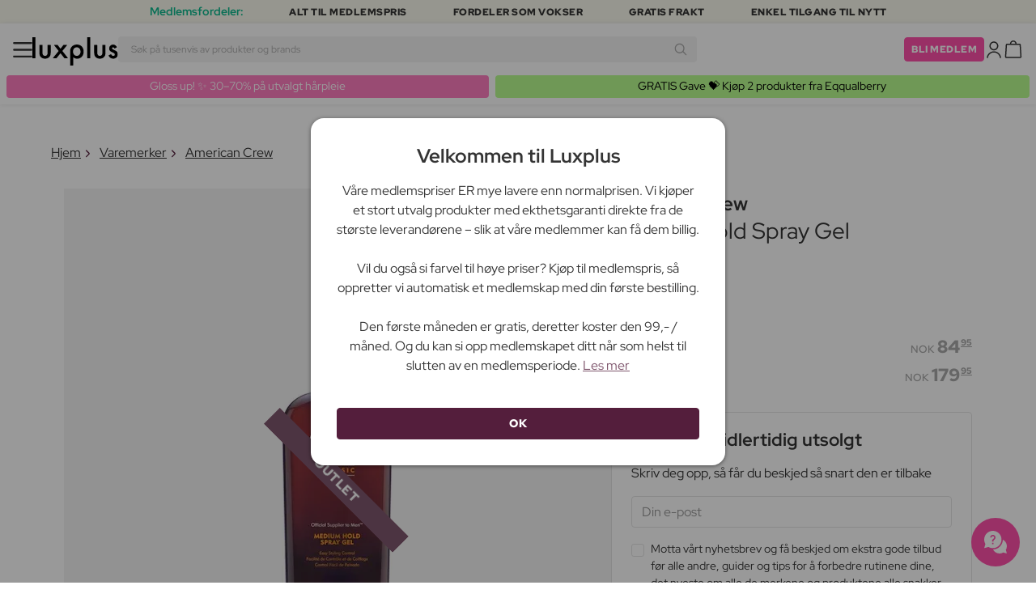

--- FILE ---
content_type: text/html; charset=UTF-8
request_url: https://www.luxplus.no/produkt/american-crew-medium-hold-spray-gel-250-ml
body_size: 37169
content:
<!doctype html>
<html lang="no"
    class="">

    <head>
        <meta charset="utf-8">
        <meta name="viewport"
            content="width=device-width, initial-scale=1, maximum-scale=5">
        <link rel="shortcut icon"
            href="/favicon.ico">
        <link rel="preload"
            href="https://www.luxplus.no/build/assets/Kaio-Bold-pga5dD-X.woff2"
            as="font"
            type="font/woff2"
            crossorigin="anonymous">
        <link rel="preload"
            href="https://www.luxplus.no/build/assets/Kaio-Black-C_Xq_2rn.woff2"
            as="font"
            type="font/woff2"
            crossorigin="anonymous">
        <link rel="preload"
            href="https://www.luxplus.no/build/assets/RedHatDisplay-VariableFont_wght-CYt243Jg.woff2"
            as="font"
            type="font/woff2"
            crossorigin="anonymous">
        <link rel="preload"
            href="https://www.luxplus.no/build/assets/RedHatDisplay-Italic-VariableFont_wght-vaS-Mr_M.woff2"
            as="font"
            type="font/woff2"
            crossorigin="anonymous">
        <link rel="dns-prefetch"
            href="//luxplus.imgix.net">
        <link rel="preconnect"
            href="//luxplus.imgix.net">
                <link rel="preload"
            href="https://luxplus.imgix.net/content/icons/2025/logo.svg"
            as="image"
            type="image/svg+xml">
            <link rel="preload" as="style" href="https://www.luxplus.no/build/assets/swiper-DVtqE91n.css" /><link rel="stylesheet" href="https://www.luxplus.no/build/assets/swiper-DVtqE91n.css" data-navigate-track="reload" />    <link rel="preload" as="style" href="https://www.luxplus.no/build/assets/app-iBKxA_gf.css" /><link rel="stylesheet" href="https://www.luxplus.no/build/assets/app-iBKxA_gf.css" data-navigate-track="reload" />            <title>American Crew Medium Hold Spray Gel 250 ml - 84.95 kr + Fri Frakt og Ingen Toll</title>
    <meta name="description"
        content="American Crew Medium Hold Spray Gel Spar 95.00 kr (53%) på 250 ml Hårgele. Sendes i dag + Fri Frakt og Ingen Toll på alle ordrer.">
    <meta property="og:url"
        content="https://www.luxplus.no/produkt/american-crew-medium-hold-spray-gel-250-ml">
    <meta property="og:type"
        content="article">
    <meta property="og:title"
        content="American Crew Medium Hold Spray Gel 250 ml">
    <meta property="og:description"
        content="Medium Hold Spray Gel fra American Crew er det perfekte produktet for å skape og opprettholde ønsket frisyre hele dagen. Denne spraygelen er spesielt designet for menn og gir en medium hold som holder håret på plass uten å virke stivt eller klissete.

Med Medium Hold Spray Gel kan du enkelt style håret etter dine ønsker. Den lette konsistensen gjør det enkelt å fordele produktet i håret, og det etterlater ingen synlige rester. Du kan bruke spraygelen for å skape struktur, definisjon og volum i håret, enten du foretrekker en klassisk frisyre eller en mer moderne og trendy stil.

En av de største fordelene med Medium Hold Spray Gel er dens langvarige holdbarhet. Du trenger ikke bekymre deg for at frisyren din faller sammen i løpet av dagen, da denne spraygelen sikrer at håret ditt forblir på plass uansett hva dagen bringer. Du kan nyte en frisk og velpleid frisyre hele dagen uten å måtte bekymre deg for å måtte rette på den.

I tillegg til å gi fantastisk hold til håret ditt, er Medium Hold Spray Gel også beriket med pleiende ingredienser som hjelper med å holde håret ditt sunt og velpleid. Den beskytter håret mot skadelige påvirkninger fra omgivelsene og etterlater det mykt og glansfullt.

Med Medium Hold Spray Gel fra American Crew kan du skape den frisyren du ønsker samtidig som du opprettholder et sunt og velpleid hår. Glem alt om dårlige hårdager og la denne spraygelen være din trofaste følgesvenn for å skape og opprettholde din perfekte frisyre.">
            <meta property="og:image"
            content="https://luxplus.imgix.net/content/product/image/56700-47456-1669800544.jpg?auto=format&amp;w=800&amp;h=800&amp;fill-color=FFFFFF&amp;fill=solid&amp;fit=fillmax&amp;dpr=1&amp;mark=https%3A%2F%2Fluxplus.imgix.net%2Fcontent%2Ficons%2F2025%2Flogo.png&amp;mark-align=right,bottom&amp;mark-pad=40&amp;mark-w=200&amp;mark-h=160">
        <meta property="og:site_name"
        content="Luxplus">
    <meta property="og:logo"
        content="https://luxplus.imgix.net/content/icons/2025/logo-favicon.png">
    <meta name="numberofProductsOnPage"
        content="1">
    <meta name="numberofActiveProductsOnPage"
        content="0">
    <meta name="fromPrice"
        content="84.95">
    <meta name="discountPercentage"
        content="0.53">

    
    
    <link rel="canonical"
        href="https://www.luxplus.no/produkt/american-crew-medium-hold-spray-gel-250-ml" />
            <link rel="preload"
            imagesrcset="
             https://luxplus.imgix.net/content/product/image/56700-47456-1669800544.jpg?auto=format&amp;w=400&amp;h=400&amp;trim=auto&amp;trim-sd=1&amp;dpr=2 2x,
              https://luxplus.imgix.net/content/product/image/56700-47456-1669800544.jpg?auto=format&amp;w=400&amp;h=400&amp;trim=auto&amp;trim-sd=1&amp;dpr=3 3x"
            as="image"
            type="image/png">
                    <!-- Livewire Styles --><style >[wire\:loading][wire\:loading], [wire\:loading\.delay][wire\:loading\.delay], [wire\:loading\.inline-block][wire\:loading\.inline-block], [wire\:loading\.inline][wire\:loading\.inline], [wire\:loading\.block][wire\:loading\.block], [wire\:loading\.flex][wire\:loading\.flex], [wire\:loading\.table][wire\:loading\.table], [wire\:loading\.grid][wire\:loading\.grid], [wire\:loading\.inline-flex][wire\:loading\.inline-flex] {display: none;}[wire\:loading\.delay\.none][wire\:loading\.delay\.none], [wire\:loading\.delay\.shortest][wire\:loading\.delay\.shortest], [wire\:loading\.delay\.shorter][wire\:loading\.delay\.shorter], [wire\:loading\.delay\.short][wire\:loading\.delay\.short], [wire\:loading\.delay\.default][wire\:loading\.delay\.default], [wire\:loading\.delay\.long][wire\:loading\.delay\.long], [wire\:loading\.delay\.longer][wire\:loading\.delay\.longer], [wire\:loading\.delay\.longest][wire\:loading\.delay\.longest] {display: none;}[wire\:offline][wire\:offline] {display: none;}[wire\:dirty]:not(textarea):not(input):not(select) {display: none;}:root {--livewire-progress-bar-color: #2299dd;}[x-cloak] {display: none !important;}[wire\:cloak] {display: none !important;}</style>
                <script>
    const consentTypes = ['Marketing', 'Analytics'];

    function generateConsentPropName(prop) {
        return 'sleeknote' + prop + 'Consent';
    }

    consentTypes.forEach(function(prop) {
        let consentPropName = generateConsentPropName(prop);

        if (!(consentPropName in window)) {
            window[consentPropName] = false;
        }
    });

    window.addEventListener('CookieInformationConsentGiven', function() {
        let cookieProps = ['cookie_cat_marketing', 'cookie_cat_statistic'];

        cookieProps.forEach(function(prop, index) {
            if (window.CookieInformation.getConsentGivenFor(prop)) {
                let consentPropName = generateConsentPropName(consentTypes[index]);
                window[consentPropName] = true;
            }
        });
    });
</script>

<script id="sleeknoteScript"
    type="text/javascript">
    (function() {
        let sleeknoteScriptTag = document.createElement("script");
        sleeknoteScriptTag.type = "text/javascript";
        sleeknoteScriptTag.charset = "utf-8";
        sleeknoteScriptTag.src = ("//sleeknotecustomerscripts.sleeknote.com/172898.js");
        let s = document.getElementById("sleeknoteScript");
        s.parentNode.insertBefore(sleeknoteScriptTag, s);
    })();
</script>
        <script src="https://cdn.behamics.com/luxplus/behamics.js"></script>
        <script type="text/javascript">
    (function(c, l, a, r, i, t, y) {
        c[a] = c[a] || function() {
            (c[a].q = c[a].q || []).push(arguments)
        };
        t = l.createElement(r);
        t.async = 1;
        t.src = "https://www.clarity.ms/tag/" + i;
        y = l.getElementsByTagName(r)[0];
        y.parentNode.insertBefore(t, y);
    })(window, document, "clarity", "script", "lffnkyop3s");
</script>
        <script>
    window.dataLayer = window.dataLayer || [];
    window.dataLayer = [{"userStatus":"not-logged-in","userId":"","countryCode":"no","languageCode":"no","membership_status":"not a member","membership_date":"","membership_days":null,"membership_period":"","last_visit":"","last_purchase":"","gs":false,"email":"","phone":"","emailHash":"","phoneHash":"","ufHash":"","ulHash":"","uaHash":"","upnHash":"","ucHash":"","linkCampaignId":0,"referralId":"","membershipTypeId":0,"split-test":""}];
</script>
        <script>
    ! function() {
        "use strict";

        function l(e) {
            for (var t = e, r = 0, n = document.cookie.split(";"); r < n.length; r++) {
                var o = n[r].split("=");
                if (o[0].trim() === t) return o[1]
            }
        }

        function s(e) {
            return localStorage.getItem(e)
        }

        function u(e) {
            return window[e]
        }

        function A(e, t) {
            e = document.querySelector(e);
            return t ? null == e ? void 0 : e.getAttribute(t) : null == e ? void 0 : e.textContent
        }
        var e = window,
            t = document,
            r = "script",
            n = "dataLayer",
            o = 'https:\/\/ssc.luxplus.no',
            a = "",
            i = "7k7yctqoqfv",
            c = '9n1=aWQ9R1RNLVBSWlNDUU0%3D\u0026sort=asc',
            g = "cookie",
            v = "sck",
            E = "",
            d = !1;
        try {
            var d = !!g && (m = navigator.userAgent, !!(m = new RegExp("Version/([0-9._]+)(.*Mobile)?.*Safari.*").exec(
                    m))) && 16.4 <= parseFloat(m[1]),
                f = "stapeUserId" === g,
                I = d && !f ? function(e, t, r) {
                    void 0 === t && (t = "");
                    var n = {
                            cookie: l,
                            localStorage: s,
                            jsVariable: u,
                            cssSelector: A
                        },
                        t = Array.isArray(t) ? t : [t];
                    if (e && n[e])
                        for (var o = n[e], a = 0, i = t; a < i.length; a++) {
                            var c = i[a],
                                c = r ? o(c, r) : o(c);
                            if (c) return c
                        } else console.warn("invalid uid source", e)
                }(g, v, E) : void 0;
            d = d && (!!I || f)
        } catch (e) {
            console.error(e)
        }
        var m = e,
            g = (m[n] = m[n] || [], m[n].push({
                "gtm.start": (new Date).getTime(),
                event: "gtm.js"
            }), t.getElementsByTagName(r)[0]),
            v = I ? "&bi=" + encodeURIComponent(I) : "",
            E = t.createElement(r),
            f = (d && (i = 8 < i.length ? i.replace(/([a-z]{8}$)/, "kp$1") : "kp" + i), !d && a ? a : o);
        E.async = !0, E.src = f + "/" + i + ".js?" + c + v, null != (e = g.parentNode) && e.insertBefore(E, g)
    }();
</script>

        <script async
    src="https://helloretailcdn.com/helloretail.js"></script>
<script>
    hrq = window.hrq || [];
    hrq.push(['init', {}]);
    hrq.push(function(sdk) {
        if (!CookieInformation.getConsentGivenFor('cookie_cat_marketing')) {
            sdk.setTrackingOptOut(true);
        }
    });

    </script>

        <script>
            function isIOS() {
                return /iPad|iPhone|iPod/.test(navigator.userAgent);
            }

            var isIos = isIOS();

            document.documentElement.classList.add(isIos ? "os-ios" : "os-google");
        </script>
    </head>

    <body class="">
            <script type="application/ld+json">
    {"@context":"http:\/\/schema.org\/","@type":"Product","name":"American Crew Medium Hold Spray Gel","url":"https:\/\/www.luxplus.no\/produkt\/american-crew-medium-hold-spray-gel-250-ml","description":"Medium Hold Spray Gel fra American Crew er det perfekte produktet for \u00e5 skape og opprettholde \u00f8nsket frisyre hele dagen. Denne spraygelen er spesielt designet for menn og gir en medium hold som holder h\u00e5ret p\u00e5 plass uten \u00e5 virke stivt eller klissete.\n\nMed Medium Hold Spray Gel kan du enkelt style h\u00e5ret etter dine \u00f8nsker. Den lette konsistensen gj\u00f8r det enkelt \u00e5 fordele produktet i h\u00e5ret, og det etterlater ingen synlige rester. Du kan bruke spraygelen for \u00e5 skape struktur, definisjon og volum i h\u00e5ret, enten du foretrekker en klassisk frisyre eller en mer moderne og trendy stil.\n\nEn av de st\u00f8rste fordelene med Medium Hold Spray Gel er dens langvarige holdbarhet. Du trenger ikke bekymre deg for at frisyren din faller sammen i l\u00f8pet av dagen, da denne spraygelen sikrer at h\u00e5ret ditt forblir p\u00e5 plass uansett hva dagen bringer. Du kan nyte en frisk og velpleid frisyre hele dagen uten \u00e5 m\u00e5tte bekymre deg for \u00e5 m\u00e5tte rette p\u00e5 den.\n\nI tillegg til \u00e5 gi fantastisk hold til h\u00e5ret ditt, er Medium Hold Spray Gel ogs\u00e5 beriket med pleiende ingredienser som hjelper med \u00e5 holde h\u00e5ret ditt sunt og velpleid. Den beskytter h\u00e5ret mot skadelige p\u00e5virkninger fra omgivelsene og etterlater det mykt og glansfullt.\n\nMed Medium Hold Spray Gel fra American Crew kan du skape den frisyren du \u00f8nsker samtidig som du opprettholder et sunt og velpleid h\u00e5r. Glem alt om d\u00e5rlige h\u00e5rdager og la denne spraygelen v\u00e6re din trofaste f\u00f8lgesvenn for \u00e5 skape og opprettholde din perfekte frisyre.","brand":{"@type":"Thing","name":"American Crew"},"offers":{"@type":"Offer","priceCurrency":"NOK","url":"https:\/\/www.luxplus.no\/produkt\/american-crew-medium-hold-spray-gel-250-ml","price":"84.95","itemCondition":"http:\/\/schema.org\/NewCondition","availability":"http:\/\/schema.org\/OutOfStock","seller":{"@type":"Organization","name":"Luxplus"}},"image":"https:\/\/luxplus.imgix.net\/content\/product\/image\/56700-47456-1669800544.jpg?auto=format\u0026w=800\u0026h=800\u0026fill-color=FFFFFF\u0026fill=solid\u0026fit=fillmax\u0026dpr=1\u0026mark=https%3A%2F%2Fluxplus.imgix.net%2Fcontent%2Ficons%2F2025%2Flogo.png\u0026mark-align=right,bottom\u0026mark-pad=40\u0026mark-w=200\u0026mark-h=160","aggregateRating":{"@type":"AggregateRating","ratingValue":"3.00","ratingCount":1}}
</script>
    <script type="application/ld+json">
        {"@context":"https:\/\/schema.org","@type":"BreadcrumbList","itemListElement":[{"@type":"ListItem","position":{},"name":{},"item":{}},{"@type":"ListItem","position":{},"name":{},"item":{}},{"@type":"ListItem","position":{},"name":{},"item":{}},{"@type":"ListItem","position":{},"name":{},"item":{}}]}
    </script>
            <div class="top-bar">
        <div class="lux-container max-w-md">
            <div class="lux-field lux-mobile-only">
                <div class="lux-field lux-text">
                    <p class="font-bold">Medlemsfordeler:</p>
                </div>

                <div class="top-bar-mobile   hide-pagination swiper swiper-slider"
    id="swiper_696a3413c774a"
    data-per-view="1"
    data-gap="24"
    data-center-slides=""
    data-center-bounds=""
    data-breakpoints="[]"
    data-initial-slide="0"
    data-focus-center=""
    data-loop=""
    data-autoplay="1"
    data-autoplay-delay="5000"
    data-thumbs-id=""
    style="--swiperGap: 24px;">
    <div class="swiper-wrapper ">
        <div class="swiper-slide ">
    <div class="lux-field lux-box-title">
                            <p>Alt til medlemspris</p>
                        </div>
</div>

                    <div class="swiper-slide ">
    <div class="lux-field lux-box-title">
                            <p>Fordeler som vokser</p>
                        </div>
</div>

                    <div class="swiper-slide ">
    <div class="lux-field lux-box-title">
                            <p>Gratis frakt</p>
                        </div>
</div>

                    <div class="swiper-slide ">
    <div class="lux-field lux-box-title">
                            <p>Enkel tilgang til nytt</p>
                        </div>
</div>
    </div>

    
    </div>

            </div>

            <div class="lux-field lux-desktop-only">
                <div class="lux-field lux-content-between">
                    <div class="lux-field lux-text">
                        <p class="font-bold">Medlemsfordeler:</p>
                    </div>

                    <div class="lux-field lux-box-title">
                        <p>Alt til medlemspris</p>
                    </div>

                    <div class="lux-field lux-box-title">
                        <p>Fordeler som vokser</p>
                    </div>

                    <div class="lux-field lux-box-title">
                        <p>Gratis frakt</p>
                    </div>

                    <div class="lux-field lux-box-title">
                        <p>Enkel tilgang til nytt</p>
                    </div>
                </div>
            </div>
        </div>
    </div>

    <header>
        <div class="lux-header">
    <div class="lux-container full-width">
        <div class="lux-header-container">
            <div class="lux-left">
                <a class="lux-header-button burger-menu d-xl-none" href="javascript:void(0);" onclick="window.mobileMenu.show()" id="Overview">
    <img src="/img/null.png"
    style="--svg: url(https://luxplus.imgix.net/content/icons/2025/burger.svg)"
    alt=""
    class="lux-svg-icon icon menu">

    <div class="lux-field lux-text no">
        <p>
            Meny
        </p>
    </div>

    
</a>

                <a class="lux-header-logo"
                    href="/">
                    <img src="https://luxplus.imgix.net/content/icons/2025/logo-favicon.svg"
                        class="topbar-logo favicon"
                        alt="">
                    <img src="https://luxplus.imgix.net/content/icons/2025/logo.svg"
                        class="topbar-logo logo"
                        alt="">
                </a>
            </div>

            <div class="lux-center shrinking-element">
                <div class="lux-field lux-header-search">
                    <form method="GET"
    action="/search"
    id="search-field-form">
    <label for="search-input-field"
        class="search-input">
        <input id="search-input-field"
            name="q"
            class="hello-search-not-member"
            type="text"
            maxlength="50"
            placeholder="Søk på tusenvis av produkter og brands"
            autocomplete="off">

        <img src="/img/null.png"
    style="--svg: url(https://luxplus.imgix.net/content/icons/2025/search.svg)"
    alt=""
    class="lux-svg-icon ">
    </label>
</form>
                </div>
            </div>

            <div class="lux-right">
                <div class="lux-header-button lux-search-button">
                    <img src="/img/null.png"
    style="--svg: url(https://luxplus.imgix.net/content/icons/2025/search.svg)"
    alt=""
    class="lux-svg-icon ">
                </div>

                
                                                            <div class="lux-button">
                            <a href="/medlemskap"
                                class="btn btn-sm btn-action">
                                Bli medlem
                            </a>
                        </div>
                    
                    <a class="lux-header-button account" data-toggle="lux-popup" data-target="lux-panel-login" href="#" onclick="return false;">
    <img src="/img/null.png"
    style="--svg: url(https://luxplus.imgix.net/content/icons/2025/profile.svg)"
    alt=""
    class="lux-svg-icon icon account">

    <div class="lux-field lux-text no">
        <p>
            Logg Inn
        </p>
    </div>

    
</a>
                
                <a href="/kurv"
    class="lux-header-button  basket">
    <img src="/img/null.png"
    style="--svg: url(https://luxplus.imgix.net/content/icons/2025/basket.svg)"
    alt=""
    class="lux-svg-icon icon cart">

    <span
        class="header-button-counter non-member ">
            </span>

    <div class="lux-field lux-text no">
        <p>
            Handlekurv
        </p>
    </div>
</a>
            </div>

            <div class="lux-footer">
                <ul class="lux-main-menu">
            <li class="">
            <a class="lux-menu-link section"
                data-id="section_news"
                href="/nye-produkter">
                Nyheter
            </a>
        </li>
            <li class="">
            <a class="lux-menu-link section"
                data-id="section_sale"
                href="/sale">
                Tilbud
            </a>
        </li>
            <li class="">
            <a class="lux-menu-link section"
                data-id="section_inspiration"
                href="/tilbake-paa-lager">
                Inspirasjon
            </a>
        </li>
            <li class="">
            <a class="lux-menu-link section"
                data-id="section_trending"
                href="/trending">
                Trending
            </a>
        </li>
            <li class="">
            <a class="lux-menu-link section"
                data-id="section_7"
                href="/section/makeup">
                Sminke
            </a>
        </li>
            <li class="">
            <a class="lux-menu-link section"
                data-id="section_8"
                href="/section/hudpleie">
                Hudpleie
            </a>
        </li>
            <li class="">
            <a class="lux-menu-link section"
                data-id="section_9"
                href="/section/parfyme">
                Parfyme
            </a>
        </li>
            <li class="">
            <a class="lux-menu-link section"
                data-id="section_10"
                href="/section/haar">
                Hår
            </a>
        </li>
            <li class="">
            <a class="lux-menu-link section"
                data-id="section_2"
                href="/section/menn">
                Menn
            </a>
        </li>
            <li class="">
            <a class="lux-menu-link section"
                data-id="section_11"
                href="/section/helse-og-velvaere">
                Helse &amp; velvære
            </a>
        </li>
            <li class="">
            <a class="lux-menu-link section"
                data-id="section_14"
                href="/section/hjem">
                Hjem
            </a>
        </li>
            <li class="">
            <a class="lux-menu-link section"
                data-id="section_4"
                href="/section/luxliving">
                Personlig Pleie
            </a>
        </li>
            <li class="">
            <a class="lux-menu-link section"
                data-id="section_3"
                href="/section/mor-og-barn">
                Mor &amp; barn
            </a>
        </li>
            <li class="">
            <a class="lux-menu-link section"
                data-id="section_outlet"
                href="/outlet">
                Outlet
            </a>
        </li>
    </ul>
                <div class="lux-main-menu-overlay">
                                                <div class="lux-section-menu"
    data-id="section_inspiration">
    <div class="lux-category-menu">
    <a href="/tilbake-paa-lager"
                                    class="lux-menu-link category">
                                    Tilbake på lager
                                </a>
</div>
                                                                                <div class="lux-category-menu">
    <a href="/nye-varer-paa-vei-til-lager"
                                    class="lux-menu-link category">
                                    Kommer snart
                                </a>
</div>
                                                                                <div class="lux-category-menu">
    <a href="/luxmagazine"
                                    class="lux-menu-link category">
                                    Luxmagazine
                                </a>
</div>
                                                                                <div class="lux-category-menu">
    <a href="/luxury"
                                    class="lux-menu-link category">
                                    Luxus
                                </a>
</div>
                                                                                <div class="lux-category-menu">
    <a href="/alle-varemerker"
                                    class="lux-menu-link category">
                                    Brands
                                </a>
</div>
</div>
                                            <div class="lux-section-menu"
    data-id="section_7">
    <div class="lux-category-menu">
    <a href="/kategori/oyne"
                                    class="lux-menu-link category">
                                    Øyne
                                </a>

                                                                    <ul class="lux-subcategory-menu">
                                                                                                                                    <li>
                                                    <a href="/underkategori/mascara"
                                                        class="lux-menu-link subcategory">
                                                        Mascara
                                                    </a>
                                                </li>
                                                                                                                                                                                <li>
                                                    <a href="/underkategori/loesvipper"
                                                        class="lux-menu-link subcategory">
                                                        Løsvipper
                                                    </a>
                                                </li>
                                                                                                                                                                                <li>
                                                    <a href="/underkategori/oeyenbryn"
                                                        class="lux-menu-link subcategory">
                                                        Øyenbryn
                                                    </a>
                                                </li>
                                                                                                                                                                                <li>
                                                    <a href="/underkategori/vippeserum"
                                                        class="lux-menu-link subcategory">
                                                        Vippeserum
                                                    </a>
                                                </li>
                                                                                                                                                                                <li>
                                                    <a href="/underkategori/oeyenskygge"
                                                        class="lux-menu-link subcategory">
                                                        Øyenskygge
                                                    </a>
                                                </li>
                                                                                                                                                                                <li>
                                                    <a href="/underkategori/eyeliner"
                                                        class="lux-menu-link subcategory">
                                                        Eyeliner
                                                    </a>
                                                </li>
                                                                                                                                                                                <li>
                                                    <a href="/underkategori/vipper-og-bryn"
                                                        class="lux-menu-link subcategory">
                                                        Vippe- &amp; øyenbrynsfarge
                                                    </a>
                                                </li>
                                                                                                                                                                                <li>
                                                    <a href="/underkategori/fargede-kontaktlinser"
                                                        class="lux-menu-link subcategory">
                                                        Fargede kontaktlinser
                                                    </a>
                                                </li>
                                                                                                                                                                                                                                                                                                                                                                                                                                                                                                                                                                                                                                                                                                                                                                                                                                                                                                                                                                                                                                                
                                        <li>
                                            <a href="/kategori/oyne"
                                                class="lux-menu-link show-all">
                                                Se alle

                                                <img src="/img/null.png"
    style="--svg: url(https://luxplus.imgix.net/content/icons/2025/arrow-right.svg)"
    alt=""
    class="lux-svg-icon ">
                                            </a>
                                        </li>
                                    </ul>
</div>
                                                                                <div class="lux-category-menu">
    <a href="/kategori/ansikt"
                                    class="lux-menu-link category">
                                    Ansikt
                                </a>

                                                                    <ul class="lux-subcategory-menu">
                                                                                                                                    <li>
                                                    <a href="/underkategori/foundation"
                                                        class="lux-menu-link subcategory">
                                                        Foundation
                                                    </a>
                                                </li>
                                                                                                                                                                                <li>
                                                    <a href="/underkategori/blush"
                                                        class="lux-menu-link subcategory">
                                                        Blush
                                                    </a>
                                                </li>
                                                                                                                                                                                <li>
                                                    <a href="/underkategori/concealer-og-highlighter"
                                                        class="lux-menu-link subcategory">
                                                        Concealer
                                                    </a>
                                                </li>
                                                                                                                                                                                <li>
                                                    <a href="/underkategori/bb-cc-cream"
                                                        class="lux-menu-link subcategory">
                                                        BB &amp; CC cream
                                                    </a>
                                                </li>
                                                                                                                                                                                <li>
                                                    <a href="/underkategori/pudder"
                                                        class="lux-menu-link subcategory">
                                                        Pudder
                                                    </a>
                                                </li>
                                                                                                                                                                                <li>
                                                    <a href="/underkategori/primer"
                                                        class="lux-menu-link subcategory">
                                                        Primer
                                                    </a>
                                                </li>
                                                                                                                                                                                <li>
                                                    <a href="/underkategori/setting-spray"
                                                        class="lux-menu-link subcategory">
                                                        Setting spray
                                                    </a>
                                                </li>
                                                                                                                                                                                <li>
                                                    <a href="/underkategori/highlighter"
                                                        class="lux-menu-link subcategory">
                                                        Highlighter
                                                    </a>
                                                </li>
                                                                                                                                                                                <li>
                                                    <a href="/underkategori/solpudder"
                                                        class="lux-menu-link subcategory">
                                                        Bronzer
                                                    </a>
                                                </li>
                                                                                                                                                                                <li>
                                                    <a href="/underkategori/farget-dagkrem"
                                                        class="lux-menu-link subcategory">
                                                        Farget dagkrem
                                                    </a>
                                                </li>
                                                                                                                                                                                                                                                                                                                                                                                                                                                                                                                                                                                                                                                                                                                                                                                                                                                                                                                                                                                                                                                
                                        <li>
                                            <a href="/kategori/ansikt"
                                                class="lux-menu-link show-all">
                                                Se alle

                                                <img src="/img/null.png"
    style="--svg: url(https://luxplus.imgix.net/content/icons/2025/arrow-right.svg)"
    alt=""
    class="lux-svg-icon ">
                                            </a>
                                        </li>
                                    </ul>
</div>
                                                                                <div class="lux-category-menu">
    <a href="/kategori/utforsk-sminke"
                                    class="lux-menu-link category">
                                    Utforsk
                                </a>

                                                                    <ul class="lux-subcategory-menu">
                                                                                                                                    <li>
                                                    <a href="/underkategori/bestsellers-makeup"
                                                        class="lux-menu-link subcategory">
                                                        Bestsellers
                                                    </a>
                                                </li>
                                                                                                                                                                                <li>
                                                    <a href="/underkategori/k-beauty-sminke"
                                                        class="lux-menu-link subcategory">
                                                        K-Beauty Sminke
                                                    </a>
                                                </li>
                                                                                                                                                                                <li>
                                                    <a href="/underkategori/gaveesker-makeup"
                                                        class="lux-menu-link subcategory">
                                                        Gaveesker
                                                    </a>
                                                </li>
                                                                                                                                                                                <li>
                                                    <a href="/underkategori/make-up-trends"
                                                        class="lux-menu-link subcategory">
                                                        Festival Sminke
                                                    </a>
                                                </li>
                                                                                                                                                                                <li>
                                                    <a href="/underkategori/contour-kit"
                                                        class="lux-menu-link subcategory">
                                                        Contour Kit
                                                    </a>
                                                </li>
                                                                                                                                                                                                                                                                                                                                                                                                                                                                                                                                                                                                                                                                                                                                                                                                                                                                                                                                                                                                                                                
                                        <li>
                                            <a href="/kategori/utforsk-sminke"
                                                class="lux-menu-link show-all">
                                                Se alle

                                                <img src="/img/null.png"
    style="--svg: url(https://luxplus.imgix.net/content/icons/2025/arrow-right.svg)"
    alt=""
    class="lux-svg-icon ">
                                            </a>
                                        </li>
                                    </ul>
</div>
                                                                                <div class="lux-category-menu">
    <a href="/kategori/laepper"
                                    class="lux-menu-link category">
                                    Lepper
                                </a>

                                                                    <ul class="lux-subcategory-menu">
                                                                                                                                    <li>
                                                    <a href="/underkategori/leppestift-og-lipgloss"
                                                        class="lux-menu-link subcategory">
                                                        Leppestift
                                                    </a>
                                                </li>
                                                                                                                                                                                <li>
                                                    <a href="/underkategori/lipgloss"
                                                        class="lux-menu-link subcategory">
                                                        Lipgloss
                                                    </a>
                                                </li>
                                                                                                                                                                                <li>
                                                    <a href="/underkategori/lipliner"
                                                        class="lux-menu-link subcategory">
                                                        Lipliner
                                                    </a>
                                                </li>
                                                                                                                                                                                <li>
                                                    <a href="/underkategori/lip-stain"
                                                        class="lux-menu-link subcategory">
                                                        Lip Stain
                                                    </a>
                                                </li>
                                                                                                                                                                                <li>
                                                    <a href="/underkategori/lip-oil"
                                                        class="lux-menu-link subcategory">
                                                        Lip Oil
                                                    </a>
                                                </li>
                                                                                                                                                                                <li>
                                                    <a href="/underkategori/lip-plumper"
                                                        class="lux-menu-link subcategory">
                                                        Lip plumper
                                                    </a>
                                                </li>
                                                                                                                                                                                                                                                                                                                                                                                                                                                                                                                                                                                                                                                                                                                                                                                                                                                                                                                                                                                                                                                
                                        <li>
                                            <a href="/kategori/laepper"
                                                class="lux-menu-link show-all">
                                                Se alle

                                                <img src="/img/null.png"
    style="--svg: url(https://luxplus.imgix.net/content/icons/2025/arrow-right.svg)"
    alt=""
    class="lux-svg-icon ">
                                            </a>
                                        </li>
                                    </ul>
</div>
                                                                                <div class="lux-category-menu">
    <a href="/kategori/tilbehor"
                                    class="lux-menu-link category">
                                    Tilbehør
                                </a>

                                                                    <ul class="lux-subcategory-menu">
                                                                                                                                    <li>
                                                    <a href="/underkategori/boerster-og-applikatorer"
                                                        class="lux-menu-link subcategory">
                                                        Sminkekoster
                                                    </a>
                                                </li>
                                                                                                                                                                                <li>
                                                    <a href="/underkategori/sminke-tilbehoer"
                                                        class="lux-menu-link subcategory">
                                                        Tilbehør
                                                    </a>
                                                </li>
                                                                                                                                                                                <li>
                                                    <a href="/underkategori/sminkesvamp"
                                                        class="lux-menu-link subcategory">
                                                        Sminkesvamp
                                                    </a>
                                                </li>
                                                                                                                                                                                <li>
                                                    <a href="/underkategori/oeyenvippetang"
                                                        class="lux-menu-link subcategory">
                                                        Øyenvippetang
                                                    </a>
                                                </li>
                                                                                                                                                                                <li>
                                                    <a href="/underkategori/pinsett"
                                                        class="lux-menu-link subcategory">
                                                        Pinsett
                                                    </a>
                                                </li>
                                                                                                                                                                                                                                                                                                                                                                                                                                                                                                                                                                                                                                                                                                                                                                                                                                                                                                                                                                                                                                                
                                        <li>
                                            <a href="/kategori/tilbehor"
                                                class="lux-menu-link show-all">
                                                Se alle

                                                <img src="/img/null.png"
    style="--svg: url(https://luxplus.imgix.net/content/icons/2025/arrow-right.svg)"
    alt=""
    class="lux-svg-icon ">
                                            </a>
                                        </li>
                                    </ul>
</div>
                                                                                <div class="lux-category-menu">
    <a href="/kategori/negler"
                                    class="lux-menu-link category">
                                    Negler
                                </a>

                                                                    <ul class="lux-subcategory-menu">
                                                                                                                                    <li>
                                                    <a href="/underkategori/neglelakk"
                                                        class="lux-menu-link subcategory">
                                                        Neglelakk
                                                    </a>
                                                </li>
                                                                                                                                                                                <li>
                                                    <a href="/underkategori/neglepleie"
                                                        class="lux-menu-link subcategory">
                                                        Neglepleie
                                                    </a>
                                                </li>
                                                                                                                                                                                <li>
                                                    <a href="/underkategori/loesnegler"
                                                        class="lux-menu-link subcategory">
                                                        Løsnegler
                                                    </a>
                                                </li>
                                                                                                                                                                                <li>
                                                    <a href="/underkategori/gellack"
                                                        class="lux-menu-link subcategory">
                                                        Gellack
                                                    </a>
                                                </li>
                                                                                                                                                                                <li>
                                                    <a href="/underkategori/top-coat-and-base"
                                                        class="lux-menu-link subcategory">
                                                        Top coat &amp; base
                                                    </a>
                                                </li>
                                                                                                                                                                                <li>
                                                    <a href="/underkategori/neglelakkfjerner"
                                                        class="lux-menu-link subcategory">
                                                        Neglelakkfjerner
                                                    </a>
                                                </li>
                                                                                                                                                                                <li>
                                                    <a href="/underkategori/neglefil-negleklipper"
                                                        class="lux-menu-link subcategory">
                                                        Neglefil &amp; negleklipper
                                                    </a>
                                                </li>
                                                                                                                                                                                <li>
                                                    <a href="/underkategori/manikyrsett"
                                                        class="lux-menu-link subcategory">
                                                        Manikyrsett
                                                    </a>
                                                </li>
                                                                                                                                                                                                                                                                                                                                                                                                                                                                                                                                                                                                                                                                                                                                                                                                                                                                                                                                                                                                                                                
                                        <li>
                                            <a href="/kategori/negler"
                                                class="lux-menu-link show-all">
                                                Se alle

                                                <img src="/img/null.png"
    style="--svg: url(https://luxplus.imgix.net/content/icons/2025/arrow-right.svg)"
    alt=""
    class="lux-svg-icon ">
                                            </a>
                                        </li>
                                    </ul>
</div>
</div>
                                <div class="lux-section-menu"
    data-id="section_8">
    <div class="lux-category-menu">
    <a href="/kategori/shop-etter-hudtype"
                                    class="lux-menu-link category">
                                    Shop etter hudtype &amp; behov
                                </a>

                                                                    <ul class="lux-subcategory-menu">
                                                                                                                                    <li>
                                                    <a href="/underkategori/torr-hud"
                                                        class="lux-menu-link subcategory">
                                                        Tørr hud
                                                    </a>
                                                </li>
                                                                                                                                                                                <li>
                                                    <a href="/underkategori/roedme"
                                                        class="lux-menu-link subcategory">
                                                        Rødme
                                                    </a>
                                                </li>
                                                                                                                                                                                <li>
                                                    <a href="/underkategori/anti-age"
                                                        class="lux-menu-link subcategory">
                                                        Anti age
                                                    </a>
                                                </li>
                                                                                                                                                                                <li>
                                                    <a href="/underkategori/pigmentflekker"
                                                        class="lux-menu-link subcategory">
                                                        Pigmentflekker
                                                    </a>
                                                </li>
                                                                                                                                                                                <li>
                                                    <a href="/underkategori/uren-hud"
                                                        class="lux-menu-link subcategory">
                                                        Uren hud
                                                    </a>
                                                </li>
                                                                                                                                                                                <li>
                                                    <a href="/underkategori/sensitiv-hud"
                                                        class="lux-menu-link subcategory">
                                                        Sensitiv hud
                                                    </a>
                                                </li>
                                                                                                                                                                                <li>
                                                    <a href="/underkategori/fet-hud"
                                                        class="lux-menu-link subcategory">
                                                        Fet hud
                                                    </a>
                                                </li>
                                                                                                                                                                                <li>
                                                    <a href="/underkategori/kombinert-hud"
                                                        class="lux-menu-link subcategory">
                                                        Kombinert hud
                                                    </a>
                                                </li>
                                                                                                                                                                                <li>
                                                    <a href="/underkategori/strekkmaerker"
                                                        class="lux-menu-link subcategory">
                                                        Strekkmerker
                                                    </a>
                                                </li>
                                                                                                                                                                                <li>
                                                    <a href="/underkategori/cellulitter"
                                                        class="lux-menu-link subcategory">
                                                        Cellulitter
                                                    </a>
                                                </li>
                                                                                                                                                                                                                                                                                                                                                                                                                                                                                                                                                                                                                                                                                                                                                                                                                                                                                                                                                                                                                                                
                                        <li>
                                            <a href="/kategori/shop-etter-hudtype"
                                                class="lux-menu-link show-all">
                                                Se alle

                                                <img src="/img/null.png"
    style="--svg: url(https://luxplus.imgix.net/content/icons/2025/arrow-right.svg)"
    alt=""
    class="lux-svg-icon ">
                                            </a>
                                        </li>
                                    </ul>
</div>
                                                                                <div class="lux-category-menu">
    <a href="/kategori/gaver"
                                    class="lux-menu-link category">
                                    Utforsk
                                </a>

                                                                    <ul class="lux-subcategory-menu">
                                                                                                                                    <li>
                                                    <a href="/underkategori/k-beauty"
                                                        class="lux-menu-link subcategory">
                                                        K-Beauty
                                                    </a>
                                                </li>
                                                                                                                                                                                <li>
                                                    <a href="/underkategori/bestsellers-skincare"
                                                        class="lux-menu-link subcategory">
                                                        Bestsellers
                                                    </a>
                                                </li>
                                                                                                                                                                                <li>
                                                    <a href="/underkategori/velvaere-hudpleie"
                                                        class="lux-menu-link subcategory">
                                                        Velvære
                                                    </a>
                                                </li>
                                                                                                                                                                                <li>
                                                    <a href="/underkategori/gaveesker"
                                                        class="lux-menu-link subcategory">
                                                        Gaveesker
                                                    </a>
                                                </li>
                                                                                                                                                                                <li>
                                                    <a href="/underkategori/hudpleie-reisestoerrelser"
                                                        class="lux-menu-link subcategory">
                                                        Reisestørrelser
                                                    </a>
                                                </li>
                                                                                                                                                                                                                                                                                                                                                                                                                                                                                                                                                                                                                                                                                                                                                                                                                                                                                                                                                                                                                                                
                                        <li>
                                            <a href="/kategori/gaver"
                                                class="lux-menu-link show-all">
                                                Se alle

                                                <img src="/img/null.png"
    style="--svg: url(https://luxplus.imgix.net/content/icons/2025/arrow-right.svg)"
    alt=""
    class="lux-svg-icon ">
                                            </a>
                                        </li>
                                    </ul>
</div>
                                                                                <div class="lux-category-menu">
    <a href="/kategori/ansiktspleie"
                                    class="lux-menu-link category">
                                    Ansiktspleie
                                </a>

                                                                    <ul class="lux-subcategory-menu">
                                                                                                                                    <li>
                                                    <a href="/underkategori/ansiktskrem-kvinner"
                                                        class="lux-menu-link subcategory">
                                                        Ansiktskrem
                                                    </a>
                                                </li>
                                                                                                                                                                                <li>
                                                    <a href="/underkategori/serum"
                                                        class="lux-menu-link subcategory">
                                                        Serum
                                                    </a>
                                                </li>
                                                                                                                                                                                <li>
                                                    <a href="/underkategori/ansiktsrens-og-saape-kvinner"
                                                        class="lux-menu-link subcategory">
                                                        Ansiktsrens
                                                    </a>
                                                </li>
                                                                                                                                                                                <li>
                                                    <a href="/underkategori/masker-og-skrubber-kvinner"
                                                        class="lux-menu-link subcategory">
                                                        Ansiktsmaske
                                                    </a>
                                                </li>
                                                                                                                                                                                <li>
                                                    <a href="/underkategori/skintonic"
                                                        class="lux-menu-link subcategory">
                                                        Skintonic
                                                    </a>
                                                </li>
                                                                                                                                                                                <li>
                                                    <a href="/underkategori/gua-sha-og-dermarollers"
                                                        class="lux-menu-link subcategory">
                                                        Hudpleie Tilbehør
                                                    </a>
                                                </li>
                                                                                                                                                                                <li>
                                                    <a href="/underkategori/oeyekrem"
                                                        class="lux-menu-link subcategory">
                                                        Øyekrem
                                                    </a>
                                                </li>
                                                                                                                                                                                <li>
                                                    <a href="/underkategori/leppepleie"
                                                        class="lux-menu-link subcategory">
                                                        Leppepleie
                                                    </a>
                                                </li>
                                                                                                                                                                                <li>
                                                    <a href="/underkategori/essence"
                                                        class="lux-menu-link subcategory">
                                                        Essence
                                                    </a>
                                                </li>
                                                                                                                                                                                <li>
                                                    <a href="/underkategori/face-mist"
                                                        class="lux-menu-link subcategory">
                                                        Face mist
                                                    </a>
                                                </li>
                                                                                                                                                                                <li>
                                                    <a href="/underkategori/sminkefjerner"
                                                        class="lux-menu-link subcategory">
                                                        Sminkefjerner
                                                    </a>
                                                </li>
                                                                                                                                                                                <li>
                                                    <a href="/underkategori/ansiktsolje"
                                                        class="lux-menu-link subcategory">
                                                        Ansiktsolje
                                                    </a>
                                                </li>
                                                                                                                                                                                                                                                                                                                                                                                                                                                                                                                                                                                                                                                                                                                                                                                                                                                                                                                                                                                                                                                
                                        <li>
                                            <a href="/kategori/ansiktspleie"
                                                class="lux-menu-link show-all">
                                                Se alle

                                                <img src="/img/null.png"
    style="--svg: url(https://luxplus.imgix.net/content/icons/2025/arrow-right.svg)"
    alt=""
    class="lux-svg-icon ">
                                            </a>
                                        </li>
                                    </ul>
</div>
                                                                                <div class="lux-category-menu">
    <a href="/kategori/k-beauty"
                                    class="lux-menu-link category">
                                    K-Beauty
                                </a>

                                                                    <ul class="lux-subcategory-menu">
                                                                                                                                    <li>
                                                    <a href="/underkategori/k-beauty-serum"
                                                        class="lux-menu-link subcategory">
                                                        Serum
                                                    </a>
                                                </li>
                                                                                                                                                                                <li>
                                                    <a href="/underkategori/k-beauty-ansiktskrem"
                                                        class="lux-menu-link subcategory">
                                                        Ansiktskrem
                                                    </a>
                                                </li>
                                                                                                                                                                                <li>
                                                    <a href="/underkategori/k-beauty-toner-and-mist"
                                                        class="lux-menu-link subcategory">
                                                        Toner &amp; Mist
                                                    </a>
                                                </li>
                                                                                                                                                                                <li>
                                                    <a href="/underkategori/k-beuaty-cleansers"
                                                        class="lux-menu-link subcategory">
                                                        Cleansers
                                                    </a>
                                                </li>
                                                                                                                                                                                <li>
                                                    <a href="/underkategori/k-beauty-sheet-masks"
                                                        class="lux-menu-link subcategory">
                                                        Sheet masks
                                                    </a>
                                                </li>
                                                                                                                                                                                <li>
                                                    <a href="/underkategori/k-beauty-ansiktsmasker"
                                                        class="lux-menu-link subcategory">
                                                        Ansiktsmasker
                                                    </a>
                                                </li>
                                                                                                                                                                                <li>
                                                    <a href="/underkategori/k-beauty-solkrem"
                                                        class="lux-menu-link subcategory">
                                                        Solkrem
                                                    </a>
                                                </li>
                                                                                                                                                                                <li>
                                                    <a href="/underkategori/k-beauty-oyenpleie"
                                                        class="lux-menu-link subcategory">
                                                        Øyenpleie
                                                    </a>
                                                </li>
                                                                                                                                                                                <li>
                                                    <a href="/underkategori/k-beauty-cleansing-oil"
                                                        class="lux-menu-link subcategory">
                                                        Cleansing Oil
                                                    </a>
                                                </li>
                                                                                                                                                                                <li>
                                                    <a href="/underkategori/k-beauty-kroppspleie"
                                                        class="lux-menu-link subcategory">
                                                        Kroppspleie
                                                    </a>
                                                </li>
                                                                                                                                                                                <li>
                                                    <a href="/underkategori/k-beauty-essence"
                                                        class="lux-menu-link subcategory">
                                                        Essence
                                                    </a>
                                                </li>
                                                                                                                                                                                <li>
                                                    <a href="/underkategori/k-beauty-eksfoliering"
                                                        class="lux-menu-link subcategory">
                                                        Eksfoliering
                                                    </a>
                                                </li>
                                                                                                                                                                                                                                                                                                                                                                                                                                                                                                                                                                                                                                                                                                                                                                                                                                                                                                                                                                                                                                                
                                        <li>
                                            <a href="/kategori/k-beauty"
                                                class="lux-menu-link show-all">
                                                Se alle

                                                <img src="/img/null.png"
    style="--svg: url(https://luxplus.imgix.net/content/icons/2025/arrow-right.svg)"
    alt=""
    class="lux-svg-icon ">
                                            </a>
                                        </li>
                                    </ul>
</div>
                                                                                <div class="lux-category-menu">
    <a href="/kategori/shop-etter-ingrediens"
                                    class="lux-menu-link category">
                                    Shop etter ingrediens
                                </a>

                                                                    <ul class="lux-subcategory-menu">
                                                                                                                                    <li>
                                                    <a href="/underkategori/niacinamid"
                                                        class="lux-menu-link subcategory">
                                                        Niacinamid
                                                    </a>
                                                </li>
                                                                                                                                                                                <li>
                                                    <a href="/underkategori/hyaluronsyre"
                                                        class="lux-menu-link subcategory">
                                                        Hyaluronsyre
                                                    </a>
                                                </li>
                                                                                                                                                                                <li>
                                                    <a href="/underkategori/centella"
                                                        class="lux-menu-link subcategory">
                                                        Centella
                                                    </a>
                                                </li>
                                                                                                                                                                                <li>
                                                    <a href="/underkategori/kollagen"
                                                        class="lux-menu-link subcategory">
                                                        Kollagen
                                                    </a>
                                                </li>
                                                                                                                                                                                <li>
                                                    <a href="/underkategori/vitamin-c"
                                                        class="lux-menu-link subcategory">
                                                        Vitamin C
                                                    </a>
                                                </li>
                                                                                                                                                                                <li>
                                                    <a href="/underkategori/retinol"
                                                        class="lux-menu-link subcategory">
                                                        Retinol
                                                    </a>
                                                </li>
                                                                                                                                                                                <li>
                                                    <a href="/underkategori/pdrn"
                                                        class="lux-menu-link subcategory">
                                                        PDRN
                                                    </a>
                                                </li>
                                                                                                                                                                                <li>
                                                    <a href="/underkategori/vitamin-e"
                                                        class="lux-menu-link subcategory">
                                                        Vitamin E
                                                    </a>
                                                </li>
                                                                                                                                                                                <li>
                                                    <a href="/underkategori/aha-bha"
                                                        class="lux-menu-link subcategory">
                                                        AHA BHA
                                                    </a>
                                                </li>
                                                                                                                                                                                <li>
                                                    <a href="/underkategori/salicylsyre"
                                                        class="lux-menu-link subcategory">
                                                        Salicylsyre
                                                    </a>
                                                </li>
                                                                                                                                                                                                                                                                                                                                                                                                                                                                                                                                                                                                                                                                                                                                                                                                                                                                                                                                                                                                                                                
                                        <li>
                                            <a href="/kategori/shop-etter-ingrediens"
                                                class="lux-menu-link show-all">
                                                Se alle

                                                <img src="/img/null.png"
    style="--svg: url(https://luxplus.imgix.net/content/icons/2025/arrow-right.svg)"
    alt=""
    class="lux-svg-icon ">
                                            </a>
                                        </li>
                                    </ul>
</div>
                                                                                <div class="lux-category-menu">
    <a href="/kategori/kropspleje"
                                    class="lux-menu-link category">
                                    Kroppspleie
                                </a>

                                                                    <ul class="lux-subcategory-menu">
                                                                                                                                    <li>
                                                    <a href="/underkategori/bodylotion-kvinner"
                                                        class="lux-menu-link subcategory">
                                                        Body lotion
                                                    </a>
                                                </li>
                                                                                                                                                                                <li>
                                                    <a href="/underkategori/shower-gel"
                                                        class="lux-menu-link subcategory">
                                                        Shower gel
                                                    </a>
                                                </li>
                                                                                                                                                                                <li>
                                                    <a href="/underkategori/deodorant"
                                                        class="lux-menu-link subcategory">
                                                        Deodorant
                                                    </a>
                                                </li>
                                                                                                                                                                                <li>
                                                    <a href="/underkategori/haandsaape"
                                                        class="lux-menu-link subcategory">
                                                        Håndsåpe
                                                    </a>
                                                </li>
                                                                                                                                                                                <li>
                                                    <a href="/underkategori/hender-og-negler-kvinner"
                                                        class="lux-menu-link subcategory">
                                                        Håndpleie
                                                    </a>
                                                </li>
                                                                                                                                                                                <li>
                                                    <a href="/underkategori/kroppsolje"
                                                        class="lux-menu-link subcategory">
                                                        Kroppsolje
                                                    </a>
                                                </li>
                                                                                                                                                                                <li>
                                                    <a href="/underkategori/fotpleie-kvinner"
                                                        class="lux-menu-link subcategory">
                                                        Fotpleie
                                                    </a>
                                                </li>
                                                                                                                                                                                <li>
                                                    <a href="/underkategori/bodyscrub"
                                                        class="lux-menu-link subcategory">
                                                        Skrubb
                                                    </a>
                                                </li>
                                                                                                                                                                                <li>
                                                    <a href="/underkategori/dusjsaape-kvinner"
                                                        class="lux-menu-link subcategory">
                                                        Dusj og bad
                                                    </a>
                                                </li>
                                                                                                                                                                                <li>
                                                    <a href="/underkategori/tilbehor-kroppspleie"
                                                        class="lux-menu-link subcategory">
                                                        Tilbehør
                                                    </a>
                                                </li>
                                                                                                                                                                                                                                                                                                                                                                                                                                                                                                                                                                                                                                                                                                                                                                                                                                                                                                                                                                                                                                                
                                        <li>
                                            <a href="/kategori/kropspleje"
                                                class="lux-menu-link show-all">
                                                Se alle

                                                <img src="/img/null.png"
    style="--svg: url(https://luxplus.imgix.net/content/icons/2025/arrow-right.svg)"
    alt=""
    class="lux-svg-icon ">
                                            </a>
                                        </li>
                                    </ul>
</div>
                                                                                <div class="lux-category-menu">
    <a href="/kategori/solprodukter"
                                    class="lux-menu-link category">
                                    Solprodukter
                                </a>

                                                                    <ul class="lux-subcategory-menu">
                                                                                                                                    <li>
                                                    <a href="/underkategori/solbeskyttelse-kropp-kvinner"
                                                        class="lux-menu-link subcategory">
                                                        Solkrem
                                                    </a>
                                                </li>
                                                                                                                                                                                <li>
                                                    <a href="/underkategori/selvbruning"
                                                        class="lux-menu-link subcategory">
                                                        Selvbruning
                                                    </a>
                                                </li>
                                                                                                                                                                                <li>
                                                    <a href="/underkategori/solbeskyttelse-ansikt-kvinner"
                                                        class="lux-menu-link subcategory">
                                                        Aftersun
                                                    </a>
                                                </li>
                                                                                                                                                                                <li>
                                                    <a href="/underkategori/solspray"
                                                        class="lux-menu-link subcategory">
                                                        Solspray
                                                    </a>
                                                </li>
                                                                                                                                                                                                                                                                                                                                                                                                                                                                                                                                                                                                                                                                                                                                                                                                                                                                                                                                                                                                                                                
                                        <li>
                                            <a href="/kategori/solprodukter"
                                                class="lux-menu-link show-all">
                                                Se alle

                                                <img src="/img/null.png"
    style="--svg: url(https://luxplus.imgix.net/content/icons/2025/arrow-right.svg)"
    alt=""
    class="lux-svg-icon ">
                                            </a>
                                        </li>
                                    </ul>
</div>
                                                                                <div class="lux-category-menu">
    <a href="/kategori/dermatologisk-hudpleie"
                                    class="lux-menu-link category">
                                    Dermatologisk hudpleie
                                </a>

                                                                    <ul class="lux-subcategory-menu">
                                                                                                                                    <li>
                                                    <a href="/underkategori/ansiktspleie"
                                                        class="lux-menu-link subcategory">
                                                        Ansiktspleie
                                                    </a>
                                                </li>
                                                                                                                                                                                <li>
                                                    <a href="/underkategori/kroppspleie"
                                                        class="lux-menu-link subcategory">
                                                        Kroppspleie
                                                    </a>
                                                </li>
                                                                                                                                                                                <li>
                                                    <a href="/underkategori/solprodukter-derma"
                                                        class="lux-menu-link subcategory">
                                                        Solprodukter
                                                    </a>
                                                </li>
                                                                                                                                                                                                                                                                                                                                                                                                                                                                                                                                                                                                                                                                                                                                                                                                                                                                                                                                                                                                                                                
                                        <li>
                                            <a href="/kategori/dermatologisk-hudpleie"
                                                class="lux-menu-link show-all">
                                                Se alle

                                                <img src="/img/null.png"
    style="--svg: url(https://luxplus.imgix.net/content/icons/2025/arrow-right.svg)"
    alt=""
    class="lux-svg-icon ">
                                            </a>
                                        </li>
                                    </ul>
</div>
</div>
                                <div class="lux-section-menu"
    data-id="section_9">
    <div class="lux-category-menu">
    <a href="/kategori/til-henne"
                                    class="lux-menu-link category">
                                    Til henne
                                </a>

                                                                    <ul class="lux-subcategory-menu">
                                                                                                                                    <li>
                                                    <a href="/underkategori/parfyme-til-kvinner"
                                                        class="lux-menu-link subcategory">
                                                        Parfyme
                                                    </a>
                                                </li>
                                                                                                                                                                                <li>
                                                    <a href="/underkategori/nisjeparfymer-til-henne"
                                                        class="lux-menu-link subcategory">
                                                        Nisjeparfymer
                                                    </a>
                                                </li>
                                                                                                                                                                                <li>
                                                    <a href="/underkategori/deodorant-kvinner"
                                                        class="lux-menu-link subcategory">
                                                        Deodorant
                                                    </a>
                                                </li>
                                                                                                                                                                                <li>
                                                    <a href="/underkategori/parfyme-gaveesker-til-kvinner"
                                                        class="lux-menu-link subcategory">
                                                        Gaveesker
                                                    </a>
                                                </li>
                                                                                                                                                                                <li>
                                                    <a href="/underkategori/body-mist"
                                                        class="lux-menu-link subcategory">
                                                        Body mist
                                                    </a>
                                                </li>
                                                                                                                                                                                                                                                                                                                                                                                                                                                                                                                                                                                                                                                                                                                                                                                                                                                                                                                                                                                                                                                
                                        <li>
                                            <a href="/kategori/til-henne"
                                                class="lux-menu-link show-all">
                                                Se alle

                                                <img src="/img/null.png"
    style="--svg: url(https://luxplus.imgix.net/content/icons/2025/arrow-right.svg)"
    alt=""
    class="lux-svg-icon ">
                                            </a>
                                        </li>
                                    </ul>
</div>
                                                                                <div class="lux-category-menu">
    <a href="/kategori/duftnoter"
                                    class="lux-menu-link category">
                                    Duftnoter
                                </a>

                                                                    <ul class="lux-subcategory-menu">
                                                                                                                                    <li>
                                                    <a href="/underkategori/blomsterdufter"
                                                        class="lux-menu-link subcategory">
                                                        Blomsterdufter
                                                    </a>
                                                </li>
                                                                                                                                                                                <li>
                                                    <a href="/underkategori/orientalske-parfymer"
                                                        class="lux-menu-link subcategory">
                                                        Orientalske Dufter
                                                    </a>
                                                </li>
                                                                                                                                                                                <li>
                                                    <a href="/underkategori/vaniljedufter"
                                                        class="lux-menu-link subcategory">
                                                        Søtedufter
                                                    </a>
                                                </li>
                                                                                                                                                                                <li>
                                                    <a href="/underkategori/fruktige-dufter"
                                                        class="lux-menu-link subcategory">
                                                        Fruktigedufter
                                                    </a>
                                                </li>
                                                                                                                                                                                <li>
                                                    <a href="/underkategori/frisk-sitrusparfyme"
                                                        class="lux-menu-link subcategory">
                                                        Sitrusparfyme
                                                    </a>
                                                </li>
                                                                                                                                                                                <li>
                                                    <a href="/underkategori/parfymer-med-trenoter"
                                                        class="lux-menu-link subcategory">
                                                        Noter av tre
                                                    </a>
                                                </li>
                                                                                                                                                                                                                                                                                                                                                                                                                                                                                                                                                                                                                                                                                                                                                                                                                                                                                                                                                                                                                                                
                                        <li>
                                            <a href="/kategori/duftnoter"
                                                class="lux-menu-link show-all">
                                                Se alle

                                                <img src="/img/null.png"
    style="--svg: url(https://luxplus.imgix.net/content/icons/2025/arrow-right.svg)"
    alt=""
    class="lux-svg-icon ">
                                            </a>
                                        </li>
                                    </ul>
</div>
                                                                                <div class="lux-category-menu">
    <a href="/kategori/utforsk-parfyme"
                                    class="lux-menu-link category">
                                    Utforsk
                                </a>

                                                                    <ul class="lux-subcategory-menu">
                                                                                                                                    <li>
                                                    <a href="/underkategori/arabiske-parfymer"
                                                        class="lux-menu-link subcategory">
                                                        Arabiske Parfymer
                                                    </a>
                                                </li>
                                                                                                                                                                                <li>
                                                    <a href="/underkategori/bestsellers-fragrance"
                                                        class="lux-menu-link subcategory">
                                                        Bestsellers
                                                    </a>
                                                </li>
                                                                                                                                                                                <li>
                                                    <a href="/underkategori/vanilje"
                                                        class="lux-menu-link subcategory">
                                                        Dufter med vanilje
                                                    </a>
                                                </li>
                                                                                                                                                                                <li>
                                                    <a href="/underkategori/perfume-trends"
                                                        class="lux-menu-link subcategory">
                                                        Nisjeparfymer
                                                    </a>
                                                </li>
                                                                                                                                                                                <li>
                                                    <a href="/underkategori/paafyllbar-parfyme-og-refill"
                                                        class="lux-menu-link subcategory">
                                                        Påfyllbar Parfyme og Refill
                                                    </a>
                                                </li>
                                                                                                                                                                                <li>
                                                    <a href="/underkategori/friske-dufter"
                                                        class="lux-menu-link subcategory">
                                                        Friske Dufter
                                                    </a>
                                                </li>
                                                                                                                                                                                <li>
                                                    <a href="/underkategori/haar-parfyme"
                                                        class="lux-menu-link subcategory">
                                                        Hårparfyme
                                                    </a>
                                                </li>
                                                                                                                                                                                <li>
                                                    <a href="/underkategori/parfymeolje"
                                                        class="lux-menu-link subcategory">
                                                        Parfymeolje
                                                    </a>
                                                </li>
                                                                                                                                                                                <li>
                                                    <a href="/underkategori/perfume-layering"
                                                        class="lux-menu-link subcategory">
                                                        Layering
                                                    </a>
                                                </li>
                                                                                                                                                                                                                                                                                                                                                                                                                                                                                                                                                                                                                                                                                                                                                                                                                                                                                                                                                                                                                                                
                                        <li>
                                            <a href="/kategori/utforsk-parfyme"
                                                class="lux-menu-link show-all">
                                                Se alle

                                                <img src="/img/null.png"
    style="--svg: url(https://luxplus.imgix.net/content/icons/2025/arrow-right.svg)"
    alt=""
    class="lux-svg-icon ">
                                            </a>
                                        </li>
                                    </ul>
</div>
                                                                                <div class="lux-category-menu">
    <a href="/kategori/til-han"
                                    class="lux-menu-link category">
                                    Til han
                                </a>

                                                                    <ul class="lux-subcategory-menu">
                                                                                                                                    <li>
                                                    <a href="/underkategori/parfyme-til-menn"
                                                        class="lux-menu-link subcategory">
                                                        Parfyme
                                                    </a>
                                                </li>
                                                                                                                                                                                <li>
                                                    <a href="/underkategori/parfyme-gaveesker-til-menn"
                                                        class="lux-menu-link subcategory">
                                                        Gaver For Han
                                                    </a>
                                                </li>
                                                                                                                                                                                <li>
                                                    <a href="/underkategori/deodorant-menn"
                                                        class="lux-menu-link subcategory">
                                                        Deodorant
                                                    </a>
                                                </li>
                                                                                                                                                                                <li>
                                                    <a href="/underkategori/nisjeparfymer-til-ham"
                                                        class="lux-menu-link subcategory">
                                                        Nisjeparfymer
                                                    </a>
                                                </li>
                                                                                                                                                                                                                                                                                                                                                                                                                                                                                                                                                                                                                                                                                                                                                                                                                                                                                                                                                                                                                                                
                                        <li>
                                            <a href="/kategori/til-han"
                                                class="lux-menu-link show-all">
                                                Se alle

                                                <img src="/img/null.png"
    style="--svg: url(https://luxplus.imgix.net/content/icons/2025/arrow-right.svg)"
    alt=""
    class="lux-svg-icon ">
                                            </a>
                                        </li>
                                    </ul>
</div>
                                                                                <div class="lux-category-menu">
    <a href="/kategori/parfyme-unisex"
                                    class="lux-menu-link category">
                                    Unisex
                                </a>

                                                                    <ul class="lux-subcategory-menu">
                                                                                                                                    <li>
                                                    <a href="/underkategori/unisex-parfyme"
                                                        class="lux-menu-link subcategory">
                                                        Parfyme
                                                    </a>
                                                </li>
                                                                                                                                                                                <li>
                                                    <a href="/underkategori/nisjeparfymer-unisex"
                                                        class="lux-menu-link subcategory">
                                                        Nisjeparfymer
                                                    </a>
                                                </li>
                                                                                                                                                                                                                                                                                                                                                                                                                                                                                                                                                                                                                                                                                                                                                                                                                                                                                                                                                                                                                                                
                                        <li>
                                            <a href="/kategori/parfyme-unisex"
                                                class="lux-menu-link show-all">
                                                Se alle

                                                <img src="/img/null.png"
    style="--svg: url(https://luxplus.imgix.net/content/icons/2025/arrow-right.svg)"
    alt=""
    class="lux-svg-icon ">
                                            </a>
                                        </li>
                                    </ul>
</div>
</div>
                                <div class="lux-section-menu"
    data-id="section_10">
    <div class="lux-category-menu">
    <a href="/kategori/haarpleie"
                                    class="lux-menu-link category">
                                    Hårpleie
                                </a>

                                                                    <ul class="lux-subcategory-menu">
                                                                                                                                    <li>
                                                    <a href="/underkategori/haarkur-og-haarmasker-kvinner"
                                                        class="lux-menu-link subcategory">
                                                        Hårmasker &amp; leave-In
                                                    </a>
                                                </li>
                                                                                                                                                                                <li>
                                                    <a href="/underkategori/sjampo-kvinner"
                                                        class="lux-menu-link subcategory">
                                                        Sjampo
                                                    </a>
                                                </li>
                                                                                                                                                                                <li>
                                                    <a href="/underkategori/balsam-kvinner"
                                                        class="lux-menu-link subcategory">
                                                        Balsam
                                                    </a>
                                                </li>
                                                                                                                                                                                <li>
                                                    <a href="/underkategori/haartap"
                                                        class="lux-menu-link subcategory">
                                                        Hårtap
                                                    </a>
                                                </li>
                                                                                                                                                                                <li>
                                                    <a href="/underkategori/haarolje"
                                                        class="lux-menu-link subcategory">
                                                        Hårolje &amp; hårserum
                                                    </a>
                                                </li>
                                                                                                                                                                                <li>
                                                    <a href="/underkategori/toerrsjampo"
                                                        class="lux-menu-link subcategory">
                                                        Tørrsjampo
                                                    </a>
                                                </li>
                                                                                                                                                                                <li>
                                                    <a href="/underkategori/shampoo-balsam-refill"
                                                        class="lux-menu-link subcategory">
                                                        Shampoo og balsam refill
                                                    </a>
                                                </li>
                                                                                                                                                                                <li>
                                                    <a href="/underkategori/lusemiddel"
                                                        class="lux-menu-link subcategory">
                                                        Lusemiddel
                                                    </a>
                                                </li>
                                                                                                                                                                                                                                                                                                                                                                                                                                                                                                                                                                                                                                                                                                                                                                                                                                                                                                                                                                                                                                                
                                        <li>
                                            <a href="/kategori/haarpleie"
                                                class="lux-menu-link show-all">
                                                Se alle

                                                <img src="/img/null.png"
    style="--svg: url(https://luxplus.imgix.net/content/icons/2025/arrow-right.svg)"
    alt=""
    class="lux-svg-icon ">
                                            </a>
                                        </li>
                                    </ul>
</div>
                                                                                <div class="lux-category-menu">
    <a href="/kategori/shop-etter-behov-haar"
                                    class="lux-menu-link category">
                                    Shop etter behov
                                </a>

                                                                    <ul class="lux-subcategory-menu">
                                                                                                                                    <li>
                                                    <a href="/underkategori/krollete-haar"
                                                        class="lux-menu-link subcategory">
                                                        Krøllete hår
                                                    </a>
                                                </li>
                                                                                                                                                                                <li>
                                                    <a href="/underkategori/skadet-haar"
                                                        class="lux-menu-link subcategory">
                                                        Skadet hår
                                                    </a>
                                                </li>
                                                                                                                                                                                <li>
                                                    <a href="/underkategori/toert-haar"
                                                        class="lux-menu-link subcategory">
                                                        Tørt hår
                                                    </a>
                                                </li>
                                                                                                                                                                                <li>
                                                    <a href="/underkategori/irritert-hodebunn"
                                                        class="lux-menu-link subcategory">
                                                        Irritert hodebunn
                                                    </a>
                                                </li>
                                                                                                                                                                                <li>
                                                    <a href="/underkategori/farget-haar"
                                                        class="lux-menu-link subcategory">
                                                        Farget hår
                                                    </a>
                                                </li>
                                                                                                                                                                                <li>
                                                    <a href="/underkategori/fint-haar"
                                                        class="lux-menu-link subcategory">
                                                        Hårvolum
                                                    </a>
                                                </li>
                                                                                                                                                                                <li>
                                                    <a href="/underkategori/flass-sjampo"
                                                        class="lux-menu-link subcategory">
                                                        Flassjampo
                                                    </a>
                                                </li>
                                                                                                                                                                                <li>
                                                    <a href="/underkategori/graat-haar"
                                                        class="lux-menu-link subcategory">
                                                        Grått hår
                                                    </a>
                                                </li>
                                                                                                                                                                                                                                                                                                                                                                                                                                                                                                                                                                                                                                                                                                                                                                                                                                                                                                                                                                                                                                                
                                        <li>
                                            <a href="/kategori/shop-etter-behov-haar"
                                                class="lux-menu-link show-all">
                                                Se alle

                                                <img src="/img/null.png"
    style="--svg: url(https://luxplus.imgix.net/content/icons/2025/arrow-right.svg)"
    alt=""
    class="lux-svg-icon ">
                                            </a>
                                        </li>
                                    </ul>
</div>
                                                                                <div class="lux-category-menu">
    <a href="/kategori/utforsk-haar"
                                    class="lux-menu-link category">
                                    Utforsk
                                </a>

                                                                    <ul class="lux-subcategory-menu">
                                                                                                                                    <li>
                                                    <a href="/underkategori/bestsellers-hair"
                                                        class="lux-menu-link subcategory">
                                                        Bestsellers
                                                    </a>
                                                </li>
                                                                                                                                                                                <li>
                                                    <a href="/underkategori/curly-girl"
                                                        class="lux-menu-link subcategory">
                                                        Curly Girl
                                                    </a>
                                                </li>
                                                                                                                                                                                <li>
                                                    <a href="/underkategori/gaveesker-hair-care"
                                                        class="lux-menu-link subcategory">
                                                        Gaveesker
                                                    </a>
                                                </li>
                                                                                                                                                                                <li>
                                                    <a href="/underkategori/korean-hair-care"
                                                        class="lux-menu-link subcategory">
                                                        Koreansk hårpleie
                                                    </a>
                                                </li>
                                                                                                                                                                                <li>
                                                    <a href="/underkategori/hair-oiling"
                                                        class="lux-menu-link subcategory">
                                                        Hair Oiling
                                                    </a>
                                                </li>
                                                                                                                                                                                <li>
                                                    <a href="/underkategori/haar-reisestoerrelser"
                                                        class="lux-menu-link subcategory">
                                                        Reisestørrelser
                                                    </a>
                                                </li>
                                                                                                                                                                                <li>
                                                    <a href="/underkategori/haarvitaminer"
                                                        class="lux-menu-link subcategory">
                                                        Hårvitaminer
                                                    </a>
                                                </li>
                                                                                                                                                                                                                                                                                                                                                                                                                                                                                                                                                                                                                                                                                                                                                                                                                                                                                                                                                                                                                                                
                                        <li>
                                            <a href="/kategori/utforsk-haar"
                                                class="lux-menu-link show-all">
                                                Se alle

                                                <img src="/img/null.png"
    style="--svg: url(https://luxplus.imgix.net/content/icons/2025/arrow-right.svg)"
    alt=""
    class="lux-svg-icon ">
                                            </a>
                                        </li>
                                    </ul>
</div>
                                                                                <div class="lux-category-menu">
    <a href="/kategori/profesjonell-haarpleie"
                                    class="lux-menu-link category">
                                    Profesjonell hårpleie
                                </a>

                                                                    <ul class="lux-subcategory-menu">
                                                                                                                                    <li>
                                                    <a href="/underkategori/haarpleie-profesjonell-haarpleie"
                                                        class="lux-menu-link subcategory">
                                                        Hårpleie
                                                    </a>
                                                </li>
                                                                                                                                                                                <li>
                                                    <a href="/underkategori/sjampo-profesjonell-haarpleie"
                                                        class="lux-menu-link subcategory">
                                                        Sjampo
                                                    </a>
                                                </li>
                                                                                                                                                                                <li>
                                                    <a href="/underkategori/styling-profesjonell-haarpleie"
                                                        class="lux-menu-link subcategory">
                                                        Styling
                                                    </a>
                                                </li>
                                                                                                                                                                                <li>
                                                    <a href="/underkategori/balsam-profesjonell-haarpleie"
                                                        class="lux-menu-link subcategory">
                                                        Balsam
                                                    </a>
                                                </li>
                                                                                                                                                                                                                                                                                                                                                                                                                                                                                                                                                                                                                                                                                                                                                                                                                                                                                                                                                                                                                                                
                                        <li>
                                            <a href="/kategori/profesjonell-haarpleie"
                                                class="lux-menu-link show-all">
                                                Se alle

                                                <img src="/img/null.png"
    style="--svg: url(https://luxplus.imgix.net/content/icons/2025/arrow-right.svg)"
    alt=""
    class="lux-svg-icon ">
                                            </a>
                                        </li>
                                    </ul>
</div>
                                                                                <div class="lux-category-menu">
    <a href="/kategori/haarstyling"
                                    class="lux-menu-link category">
                                    Hårstyling
                                </a>

                                                                    <ul class="lux-subcategory-menu">
                                                                                                                                    <li>
                                                    <a href="/underkategori/haarvoks"
                                                        class="lux-menu-link subcategory">
                                                        Hårvoks
                                                    </a>
                                                </li>
                                                                                                                                                                                <li>
                                                    <a href="/underkategori/haarspray"
                                                        class="lux-menu-link subcategory">
                                                        Hårspray
                                                    </a>
                                                </li>
                                                                                                                                                                                <li>
                                                    <a href="/underkategori/haarmousse"
                                                        class="lux-menu-link subcategory">
                                                        Hårmousse
                                                    </a>
                                                </li>
                                                                                                                                                                                <li>
                                                    <a href="/underkategori/varmebeskyttelse"
                                                        class="lux-menu-link subcategory">
                                                        Varmebeskyttelse
                                                    </a>
                                                </li>
                                                                                                                                                                                <li>
                                                    <a href="/underkategori/haargele"
                                                        class="lux-menu-link subcategory">
                                                        Hårgelé
                                                    </a>
                                                </li>
                                                                                                                                                                                <li>
                                                    <a href="/underkategori/saltvannspray"
                                                        class="lux-menu-link subcategory">
                                                        Saltvannspray
                                                    </a>
                                                </li>
                                                                                                                                                                                                                                                                                                                                                                                                                                                                                                                                                                                                                                                                                                                                                                                                                                                                                                                                                                                                                                                
                                        <li>
                                            <a href="/kategori/haarstyling"
                                                class="lux-menu-link show-all">
                                                Se alle

                                                <img src="/img/null.png"
    style="--svg: url(https://luxplus.imgix.net/content/icons/2025/arrow-right.svg)"
    alt=""
    class="lux-svg-icon ">
                                            </a>
                                        </li>
                                    </ul>
</div>
                                                                                <div class="lux-category-menu">
    <a href="/kategori/haarfarge"
                                    class="lux-menu-link category">
                                    Hårfarge
                                </a>

                                                                    <ul class="lux-subcategory-menu">
                                                                                                                                    <li>
                                                    <a href="/underkategori/permanent-haarfarge"
                                                        class="lux-menu-link subcategory">
                                                        Permanent hårfarge
                                                    </a>
                                                </li>
                                                                                                                                                                                <li>
                                                    <a href="/underkategori/washout"
                                                        class="lux-menu-link subcategory">
                                                        Washout
                                                    </a>
                                                </li>
                                                                                                                                                                                <li>
                                                    <a href="/underkategori/toning"
                                                        class="lux-menu-link subcategory">
                                                        Toning
                                                    </a>
                                                </li>
                                                                                                                                                                                <li>
                                                    <a href="/underkategori/bleking"
                                                        class="lux-menu-link subcategory">
                                                        Bleking
                                                    </a>
                                                </li>
                                                                                                                                                                                <li>
                                                    <a href="/underkategori/ettervekst"
                                                        class="lux-menu-link subcategory">
                                                        Ettervekst
                                                    </a>
                                                </li>
                                                                                                                                                                                                                                                                                                                                                                                                                                                                                                                                                                                                                                                                                                                                                                                                                                                                                                                                                                                                                                                
                                        <li>
                                            <a href="/kategori/haarfarge"
                                                class="lux-menu-link show-all">
                                                Se alle

                                                <img src="/img/null.png"
    style="--svg: url(https://luxplus.imgix.net/content/icons/2025/arrow-right.svg)"
    alt=""
    class="lux-svg-icon ">
                                            </a>
                                        </li>
                                    </ul>
</div>
                                                                                <div class="lux-category-menu">
    <a href="/kategori/stylingverktoy"
                                    class="lux-menu-link category">
                                    Stylingverktøy
                                </a>

                                                                    <ul class="lux-subcategory-menu">
                                                                                                                                    <li>
                                                    <a href="/underkategori/krolltang"
                                                        class="lux-menu-link subcategory">
                                                        Krølltang
                                                    </a>
                                                </li>
                                                                                                                                                                                <li>
                                                    <a href="/underkategori/rettetang"
                                                        class="lux-menu-link subcategory">
                                                        Rettetang
                                                    </a>
                                                </li>
                                                                                                                                                                                <li>
                                                    <a href="/underkategori/haarfoner"
                                                        class="lux-menu-link subcategory">
                                                        Hårføner
                                                    </a>
                                                </li>
                                                                                                                                                                                <li>
                                                    <a href="/underkategori/varmeborster"
                                                        class="lux-menu-link subcategory">
                                                        Varmebørster
                                                    </a>
                                                </li>
                                                                                                                                                                                <li>
                                                    <a href="/underkategori/heatless-curlers"
                                                        class="lux-menu-link subcategory">
                                                        Heatless Curlers
                                                    </a>
                                                </li>
                                                                                                                                                                                                                                                                                                                                                                                                                                                                                                                                                                                                                                                                                                                                                                                                                                                                                                                                                                                                                                                
                                        <li>
                                            <a href="/kategori/stylingverktoy"
                                                class="lux-menu-link show-all">
                                                Se alle

                                                <img src="/img/null.png"
    style="--svg: url(https://luxplus.imgix.net/content/icons/2025/arrow-right.svg)"
    alt=""
    class="lux-svg-icon ">
                                            </a>
                                        </li>
                                    </ul>
</div>
                                                                                <div class="lux-category-menu">
    <a href="/kategori/haaraccessories"
                                    class="lux-menu-link category">
                                    Håraccessories
                                </a>

                                                                    <ul class="lux-subcategory-menu">
                                                                                                                                    <li>
                                                    <a href="/underkategori/haarboerster"
                                                        class="lux-menu-link subcategory">
                                                        Hårbørster
                                                    </a>
                                                </li>
                                                                                                                                                                                <li>
                                                    <a href="/underkategori/haarklyper-og-haarspenner"
                                                        class="lux-menu-link subcategory">
                                                        Hårklyper &amp; hårspenner
                                                    </a>
                                                </li>
                                                                                                                                                                                <li>
                                                    <a href="/underkategori/kammer"
                                                        class="lux-menu-link subcategory">
                                                        Kammer
                                                    </a>
                                                </li>
                                                                                                                                                                                <li>
                                                    <a href="/underkategori/haarstrikker-og-scrunchies"
                                                        class="lux-menu-link subcategory">
                                                        Hårstrikker &amp; scrunchies
                                                    </a>
                                                </li>
                                                                                                                                                                                <li>
                                                    <a href="/underkategori/hair-extensions"
                                                        class="lux-menu-link subcategory">
                                                        Hair Extensions
                                                    </a>
                                                </li>
                                                                                                                                                                                                                                                                                                                                                                                                                                                                                                                                                                                                                                                                                                                                                                                                                                                                                                                                                                                                                                                
                                        <li>
                                            <a href="/kategori/haaraccessories"
                                                class="lux-menu-link show-all">
                                                Se alle

                                                <img src="/img/null.png"
    style="--svg: url(https://luxplus.imgix.net/content/icons/2025/arrow-right.svg)"
    alt=""
    class="lux-svg-icon ">
                                            </a>
                                        </li>
                                    </ul>
</div>
</div>
                                <div class="lux-section-menu"
    data-id="section_2">
    <div class="lux-category-menu">
    <a href="/kategori/haarpleie-menn"
                                    class="lux-menu-link category">
                                    Hår
                                </a>

                                                                    <ul class="lux-subcategory-menu">
                                                                                                                                    <li>
                                                    <a href="/underkategori/haarfarge-og-haarkur"
                                                        class="lux-menu-link subcategory">
                                                        Hårfarge &amp; hårkur
                                                    </a>
                                                </li>
                                                                                                                                                                                <li>
                                                    <a href="/underkategori/men-hair-loss"
                                                        class="lux-menu-link subcategory">
                                                        Hårtap
                                                    </a>
                                                </li>
                                                                                                                                                                                <li>
                                                    <a href="/underkategori/shampoo-menn"
                                                        class="lux-menu-link subcategory">
                                                        Sjampo &amp; balsam
                                                    </a>
                                                </li>
                                                                                                                                                                                <li>
                                                    <a href="/underkategori/haarstyling-menn"
                                                        class="lux-menu-link subcategory">
                                                        Styling
                                                    </a>
                                                </li>
                                                                                                                                                                                                                                                                                                                                                                                                                                                                                                                                                                                                                                                                                                                                                                                                                                                                                                                                                                                                                                                
                                        <li>
                                            <a href="/kategori/haarpleie-menn"
                                                class="lux-menu-link show-all">
                                                Se alle

                                                <img src="/img/null.png"
    style="--svg: url(https://luxplus.imgix.net/content/icons/2025/arrow-right.svg)"
    alt=""
    class="lux-svg-icon ">
                                            </a>
                                        </li>
                                    </ul>
</div>
                                                                                <div class="lux-category-menu">
    <a href="/kategori/ansiktspleie-menn"
                                    class="lux-menu-link category">
                                    Ansiktspleie
                                </a>

                                                                    <ul class="lux-subcategory-menu">
                                                                                                                                    <li>
                                                    <a href="/underkategori/ansiktskrem-menn"
                                                        class="lux-menu-link subcategory">
                                                        Ansiktskrem
                                                    </a>
                                                </li>
                                                                                                                                                                                <li>
                                                    <a href="/underkategori/solbeskyttelse-ansikt-menn"
                                                        class="lux-menu-link subcategory">
                                                        Solbeskyttelse
                                                    </a>
                                                </li>
                                                                                                                                                                                <li>
                                                    <a href="/underkategori/ansiktsrens-og-saape"
                                                        class="lux-menu-link subcategory">
                                                        Ansiktsrens &amp; såpe
                                                    </a>
                                                </li>
                                                                                                                                                                                <li>
                                                    <a href="/underkategori/masker-og-skrubb-menn"
                                                        class="lux-menu-link subcategory">
                                                        Masker &amp; skrubb
                                                    </a>
                                                </li>
                                                                                                                                                                                <li>
                                                    <a href="/underkategori/oeyekrem-menn"
                                                        class="lux-menu-link subcategory">
                                                        Øyekrem
                                                    </a>
                                                </li>
                                                                                                                                                                                <li>
                                                    <a href="/underkategori/anti-aging-menn"
                                                        class="lux-menu-link subcategory">
                                                        Anti age
                                                    </a>
                                                </li>
                                                                                                                                                                                                                                                                                                                                                                                                                                                                                                                                                                                                                                                                                                                                                                                                                                                                                                                                                                                                                                                
                                        <li>
                                            <a href="/kategori/ansiktspleie-menn"
                                                class="lux-menu-link show-all">
                                                Se alle

                                                <img src="/img/null.png"
    style="--svg: url(https://luxplus.imgix.net/content/icons/2025/arrow-right.svg)"
    alt=""
    class="lux-svg-icon ">
                                            </a>
                                        </li>
                                    </ul>
</div>
                                                                                <div class="lux-category-menu">
    <a href="/kategori/kroppspleie-menn"
                                    class="lux-menu-link category">
                                    Kroppspleie
                                </a>

                                                                    <ul class="lux-subcategory-menu">
                                                                                                                                    <li>
                                                    <a href="/underkategori/bodylotion-menn"
                                                        class="lux-menu-link subcategory">
                                                        Bodylotion
                                                    </a>
                                                </li>
                                                                                                                                                                                <li>
                                                    <a href="/underkategori/dusjsaape-menn"
                                                        class="lux-menu-link subcategory">
                                                        Dusjsåpe
                                                    </a>
                                                </li>
                                                                                                                                                                                <li>
                                                    <a href="/underkategori/solbeskyttelse-kropp-menn"
                                                        class="lux-menu-link subcategory">
                                                        Solbeskyttelse
                                                    </a>
                                                </li>
                                                                                                                                                                                <li>
                                                    <a href="/underkategori/hender-og-negler-menn"
                                                        class="lux-menu-link subcategory">
                                                        Hender &amp; negler
                                                    </a>
                                                </li>
                                                                                                                                                                                                                                                                                                                                                                                                                                                                                                                                                                                                                                                                                                                                                                                                                                                                                                                                                                                                                                                
                                        <li>
                                            <a href="/kategori/kroppspleie-menn"
                                                class="lux-menu-link show-all">
                                                Se alle

                                                <img src="/img/null.png"
    style="--svg: url(https://luxplus.imgix.net/content/icons/2025/arrow-right.svg)"
    alt=""
    class="lux-svg-icon ">
                                            </a>
                                        </li>
                                    </ul>
</div>
                                                                                <div class="lux-category-menu">
    <a href="/kategori/dufter-til-menn"
                                    class="lux-menu-link category">
                                    Dufter
                                </a>

                                                                    <ul class="lux-subcategory-menu">
                                                                                                                                    <li>
                                                    <a href="/underkategori/parfyme"
                                                        class="lux-menu-link subcategory">
                                                        Parfyme
                                                    </a>
                                                </li>
                                                                                                                                                                                <li>
                                                    <a href="/underkategori/deodorant-menn2"
                                                        class="lux-menu-link subcategory">
                                                        Deodorant
                                                    </a>
                                                </li>
                                                                                                                                                                                                                                                                                                                                                                                                                                                                                                                                                                                                                                                                                                                                                                                                                                                                                                                                                                                                                                                
                                        <li>
                                            <a href="/kategori/dufter-til-menn"
                                                class="lux-menu-link show-all">
                                                Se alle

                                                <img src="/img/null.png"
    style="--svg: url(https://luxplus.imgix.net/content/icons/2025/arrow-right.svg)"
    alt=""
    class="lux-svg-icon ">
                                            </a>
                                        </li>
                                    </ul>
</div>
                                                                                <div class="lux-category-menu">
    <a href="/kategori/barbering"
                                    class="lux-menu-link category">
                                    Barbering
                                </a>

                                                                    <ul class="lux-subcategory-menu">
                                                                                                                                    <li>
                                                    <a href="/underkategori/skjeggpleie"
                                                        class="lux-menu-link subcategory">
                                                        Skjeggpleie
                                                    </a>
                                                </li>
                                                                                                                                                                                <li>
                                                    <a href="/underkategori/barberhovler-menn"
                                                        class="lux-menu-link subcategory">
                                                        Barberhøvler
                                                    </a>
                                                </li>
                                                                                                                                                                                <li>
                                                    <a href="/underkategori/aftershave-menn"
                                                        class="lux-menu-link subcategory">
                                                        Aftershave
                                                    </a>
                                                </li>
                                                                                                                                                                                <li>
                                                    <a href="/underkategori/barberingsgel-og-barberingsskum"
                                                        class="lux-menu-link subcategory">
                                                        Barberingsgel &amp; barberingsskum
                                                    </a>
                                                </li>
                                                                                                                                                                                <li>
                                                    <a href="/underkategori/haartrimmer-menn"
                                                        class="lux-menu-link subcategory">
                                                        Hårtrimmer
                                                    </a>
                                                </li>
                                                                                                                                                                                <li>
                                                    <a href="/underkategori/barbermaskiner"
                                                        class="lux-menu-link subcategory">
                                                        Barbermaskiner
                                                    </a>
                                                </li>
                                                                                                                                                                                                                                                                                                                                                                                                                                                                                                                                                                                                                                                                                                                                                                                                                                                                                                                                                                                                                                                
                                        <li>
                                            <a href="/kategori/barbering"
                                                class="lux-menu-link show-all">
                                                Se alle

                                                <img src="/img/null.png"
    style="--svg: url(https://luxplus.imgix.net/content/icons/2025/arrow-right.svg)"
    alt=""
    class="lux-svg-icon ">
                                            </a>
                                        </li>
                                    </ul>
</div>
                                                                                <div class="lux-category-menu">
    <a href="/kategori/gaver-til-han"
                                    class="lux-menu-link category">
                                    Gaver til han
                                </a>

                                                                    <ul class="lux-subcategory-menu">
                                                                                                                                    <li>
                                                    <a href="/underkategori/parfyme-gaver"
                                                        class="lux-menu-link subcategory">
                                                        Parfyme
                                                    </a>
                                                </li>
                                                                                                                                                                                <li>
                                                    <a href="/underkategori/hudpleie"
                                                        class="lux-menu-link subcategory">
                                                        Hudpleie
                                                    </a>
                                                </li>
                                                                                                                                                                                                                                                                                                                                                                                                                                                                                                                                                                                                                                                                                                                                                                                                                                                                                                                                                                                                                                                
                                        <li>
                                            <a href="/kategori/gaver-til-han"
                                                class="lux-menu-link show-all">
                                                Se alle

                                                <img src="/img/null.png"
    style="--svg: url(https://luxplus.imgix.net/content/icons/2025/arrow-right.svg)"
    alt=""
    class="lux-svg-icon ">
                                            </a>
                                        </li>
                                    </ul>
</div>
</div>
                                <div class="lux-section-menu"
    data-id="section_11">
    <div class="lux-category-menu">
    <a href="/kategori/samliv"
                                    class="lux-menu-link category">
                                    Samliv
                                </a>

                                                                    <ul class="lux-subcategory-menu">
                                                                                                                                    <li>
                                                    <a href="/underkategori/glidemiddel"
                                                        class="lux-menu-link subcategory">
                                                        Glidemiddel
                                                    </a>
                                                </li>
                                                                                                                                                                                <li>
                                                    <a href="/underkategori/sexleketoey"
                                                        class="lux-menu-link subcategory">
                                                        Sexleketøy
                                                    </a>
                                                </li>
                                                                                                                                                                                <li>
                                                    <a href="/underkategori/kondomer"
                                                        class="lux-menu-link subcategory">
                                                        Kondomer
                                                    </a>
                                                </li>
                                                                                                                                                                                <li>
                                                    <a href="/underkategori/massasje"
                                                        class="lux-menu-link subcategory">
                                                        Massasje og oljer
                                                    </a>
                                                </li>
                                                                                                                                                                                <li>
                                                    <a href="/underkategori/dateboks"
                                                        class="lux-menu-link subcategory">
                                                        Dateboks
                                                    </a>
                                                </li>
                                                                                                                                                                                                                                                                                                                                                                                                                                                                                                                                                                                                                                                                                                                                                                                                                                                                                                                                                                                                                                                
                                        <li>
                                            <a href="/kategori/samliv"
                                                class="lux-menu-link show-all">
                                                Se alle

                                                <img src="/img/null.png"
    style="--svg: url(https://luxplus.imgix.net/content/icons/2025/arrow-right.svg)"
    alt=""
    class="lux-svg-icon ">
                                            </a>
                                        </li>
                                    </ul>
</div>
                                                                                <div class="lux-category-menu">
    <a href="/kategori/kropp-og-helse-kvinner"
                                    class="lux-menu-link category">
                                    Helse &amp; Hygiene
                                </a>

                                                                    <ul class="lux-subcategory-menu">
                                                                                                                                    <li>
                                                    <a href="/underkategori/plaster-og-saarpleie"
                                                        class="lux-menu-link subcategory">
                                                        Plaster &amp; sårpleie
                                                    </a>
                                                </li>
                                                                                                                                                                                <li>
                                                    <a href="/underkategori/haandsprit"
                                                        class="lux-menu-link subcategory">
                                                        Håndsprit
                                                    </a>
                                                </li>
                                                                                                                                                                                <li>
                                                    <a href="/underkategori/oere-nese-og-oyepleie"
                                                        class="lux-menu-link subcategory">
                                                        Øre-, nese- &amp; øyepleie
                                                    </a>
                                                </li>
                                                                                                                                                                                <li>
                                                    <a href="/underkategori/myggspray-og-insektmiddel"
                                                        class="lux-menu-link subcategory">
                                                        Myggspray &amp; insektmiddel
                                                    </a>
                                                </li>
                                                                                                                                                                                <li>
                                                    <a href="/underkategori/elektronikk-pleie"
                                                        class="lux-menu-link subcategory">
                                                        Elektronikk
                                                    </a>
                                                </li>
                                                                                                                                                                                <li>
                                                    <a href="/underkategori/munnbind"
                                                        class="lux-menu-link subcategory">
                                                        Munnbind
                                                    </a>
                                                </li>
                                                                                                                                                                                                                                                                                                                                                                                                                                                                                                                                                                                                                                                                                                                                                                                                                                                                                                                                                                                                                                                
                                        <li>
                                            <a href="/kategori/kropp-og-helse-kvinner"
                                                class="lux-menu-link show-all">
                                                Se alle

                                                <img src="/img/null.png"
    style="--svg: url(https://luxplus.imgix.net/content/icons/2025/arrow-right.svg)"
    alt=""
    class="lux-svg-icon ">
                                            </a>
                                        </li>
                                    </ul>
</div>
                                                                                <div class="lux-category-menu">
    <a href="/kategori/elektronikk-health-wellbeing"
                                    class="lux-menu-link category">
                                    Elektronikk
                                </a>

                                                                    <ul class="lux-subcategory-menu">
                                                                                                                                    <li>
                                                    <a href="/underkategori/termometer-health-wellbeing"
                                                        class="lux-menu-link subcategory">
                                                        Termometer
                                                    </a>
                                                </li>
                                                                                                                                                                                <li>
                                                    <a href="/underkategori/blodtrykksmaaler"
                                                        class="lux-menu-link subcategory">
                                                        Blodtrykksmåler
                                                    </a>
                                                </li>
                                                                                                                                                                                <li>
                                                    <a href="/underkategori/massasjeapparater"
                                                        class="lux-menu-link subcategory">
                                                        Massasjeapparater
                                                    </a>
                                                </li>
                                                                                                                                                                                                                                                                                                                                                                                                                                                                                                                                                                                                            
                                        <li>
                                            <a href="/kategori/elektronikk-health-wellbeing"
                                                class="lux-menu-link show-all">
                                                Se alle

                                                <img src="/img/null.png"
    style="--svg: url(https://luxplus.imgix.net/content/icons/2025/arrow-right.svg)"
    alt=""
    class="lux-svg-icon ">
                                            </a>
                                        </li>
                                    </ul>
</div>
                                                                                <div class="lux-category-menu">
    <a href="/kategori/trening-og-vekttap"
                                    class="lux-menu-link category">
                                    Trening &amp; vekttap
                                </a>

                                                                    <ul class="lux-subcategory-menu">
                                                                                                                                    <li>
                                                    <a href="/underkategori/slankemidler-og-vekttap"
                                                        class="lux-menu-link subcategory">
                                                        Måltidserstatter
                                                    </a>
                                                </li>
                                                                                                                                                                                <li>
                                                    <a href="/underkategori/proteinpulver-og-trening"
                                                        class="lux-menu-link subcategory">
                                                        Protein
                                                    </a>
                                                </li>
                                                                                                                                                                                <li>
                                                    <a href="/underkategori/proteinpulver"
                                                        class="lux-menu-link subcategory">
                                                        Proteinpulver
                                                    </a>
                                                </li>
                                                                                                                                                                                                                                                                                                                                                
                                        <li>
                                            <a href="/kategori/trening-og-vekttap"
                                                class="lux-menu-link show-all">
                                                Se alle

                                                <img src="/img/null.png"
    style="--svg: url(https://luxplus.imgix.net/content/icons/2025/arrow-right.svg)"
    alt=""
    class="lux-svg-icon ">
                                            </a>
                                        </li>
                                    </ul>
</div>
                                                                                <div class="lux-category-menu">
    <a href="/kategori/vitaminer"
                                    class="lux-menu-link category">
                                    Kosttilskudd
                                </a>

                                                                    <ul class="lux-subcategory-menu">
                                                                                                                                    <li>
                                                    <a href="/underkategori/vitaminpiller"
                                                        class="lux-menu-link subcategory">
                                                        Vitaminer
                                                    </a>
                                                </li>
                                                                                                                                                                                <li>
                                                    <a href="/underkategori/mineraler"
                                                        class="lux-menu-link subcategory">
                                                        Mineraler
                                                    </a>
                                                </li>
                                                                                                                                                                                <li>
                                                    <a href="/underkategori/fiskeolje-og-omega"
                                                        class="lux-menu-link subcategory">
                                                        Fiskeolje &amp; omega 3
                                                    </a>
                                                </li>
                                                                                                                                                                                <li>
                                                    <a href="/underkategori/kosttilskudd"
                                                        class="lux-menu-link subcategory">
                                                        Andre kosttilskudd
                                                    </a>
                                                </li>
                                                                                                                                                                                <li>
                                                    <a href="/underkategori/melkesyrebakterier"
                                                        class="lux-menu-link subcategory">
                                                        Melkesyrebakterier
                                                    </a>
                                                </li>
                                                                                                                                                                                <li>
                                                    <a href="/underkategori/kollagen-kosttilskudd"
                                                        class="lux-menu-link subcategory">
                                                        Kollagen
                                                    </a>
                                                </li>
                                                                                                                                                                                <li>
                                                    <a href="/underkategori/haar-hud-negler"
                                                        class="lux-menu-link subcategory">
                                                        Hår, hud &amp; negler
                                                    </a>
                                                </li>
                                                                                                                                                                                                                                                            
                                        <li>
                                            <a href="/kategori/vitaminer"
                                                class="lux-menu-link show-all">
                                                Se alle

                                                <img src="/img/null.png"
    style="--svg: url(https://luxplus.imgix.net/content/icons/2025/arrow-right.svg)"
    alt=""
    class="lux-svg-icon ">
                                            </a>
                                        </li>
                                    </ul>
</div>
                                                                                <div class="lux-category-menu">
    <a href="/kategori/fodevarer"
                                    class="lux-menu-link category">
                                    Mat &amp; drikke
                                </a>

                                                                    <ul class="lux-subcategory-menu">
                                                                                                                                    <li>
                                                    <a href="/underkategori/drikkevarer"
                                                        class="lux-menu-link subcategory">
                                                        Drikkevarer
                                                    </a>
                                                </li>
                                                                                                                                                                                <li>
                                                    <a href="/underkategori/snacks"
                                                        class="lux-menu-link subcategory">
                                                        Potetgull &amp; Nøtter
                                                    </a>
                                                </li>
                                                                                                                                                                                <li>
                                                    <a href="/underkategori/matvarer"
                                                        class="lux-menu-link subcategory">
                                                        Matvarer
                                                    </a>
                                                </li>
                                                                                                                                                                                <li>
                                                    <a href="/underkategori/krydder"
                                                        class="lux-menu-link subcategory">
                                                        Krydder
                                                    </a>
                                                </li>
                                                                                                                                                                                <li>
                                                    <a href="/underkategori/kaffe"
                                                        class="lux-menu-link subcategory">
                                                        Kaffe
                                                    </a>
                                                </li>
                                                                                                                                                                                <li>
                                                    <a href="/underkategori/toerket-frukt"
                                                        class="lux-menu-link subcategory">
                                                        Tørket Frukt
                                                    </a>
                                                </li>
                                                                                                                                                                                <li>
                                                    <a href="/underkategori/godteri-og-sjokolade"
                                                        class="lux-menu-link subcategory">
                                                        Godteri &amp; Sjokolade
                                                    </a>
                                                </li>
                                                                                                                                                                                <li>
                                                    <a href="/underkategori/te-kakao"
                                                        class="lux-menu-link subcategory">
                                                        Te &amp; Kakao
                                                    </a>
                                                </li>
                                                                                                                                                                                                                                                            
                                        <li>
                                            <a href="/kategori/fodevarer"
                                                class="lux-menu-link show-all">
                                                Se alle

                                                <img src="/img/null.png"
    style="--svg: url(https://luxplus.imgix.net/content/icons/2025/arrow-right.svg)"
    alt=""
    class="lux-svg-icon ">
                                            </a>
                                        </li>
                                    </ul>
</div>
</div>
                                <div class="lux-section-menu"
    data-id="section_14">
    <div class="lux-category-menu">
    <a href="/kategori/hjem-og-interior"
                                    class="lux-menu-link category">
                                    Duft til hjemmet
                                </a>

                                                                    <ul class="lux-subcategory-menu">
                                                                                                                                    <li>
                                                    <a href="/underkategori/interior"
                                                        class="lux-menu-link subcategory">
                                                        Duftlys
                                                    </a>
                                                </li>
                                                                                                                                                                                <li>
                                                    <a href="/underkategori/duftpinner-og-diffusere"
                                                        class="lux-menu-link subcategory">
                                                        Duftpinner og diffusere
                                                    </a>
                                                </li>
                                                                                                                                                                                <li>
                                                    <a href="/underkategori/duftspray"
                                                        class="lux-menu-link subcategory">
                                                        Duftspray
                                                    </a>
                                                </li>
                                                                                                                                                                                                                                                                                                                                                                                                                                                                                                                                                                                                                                                                                                                                                                                                                                                                                                                                                                                                                                                
                                        <li>
                                            <a href="/kategori/hjem-og-interior"
                                                class="lux-menu-link show-all">
                                                Se alle

                                                <img src="/img/null.png"
    style="--svg: url(https://luxplus.imgix.net/content/icons/2025/arrow-right.svg)"
    alt=""
    class="lux-svg-icon ">
                                            </a>
                                        </li>
                                    </ul>
</div>
                                                                                <div class="lux-category-menu">
    <a href="/kategori/rengjoring"
                                    class="lux-menu-link category">
                                    Rengjøring
                                </a>

                                                                    <ul class="lux-subcategory-menu">
                                                                                                                                    <li>
                                                    <a href="/underkategori/ovrig-rengjoring"
                                                        class="lux-menu-link subcategory">
                                                        Øvrig
                                                    </a>
                                                </li>
                                                                                                                                                                                <li>
                                                    <a href="/underkategori/rengjoringsmidler"
                                                        class="lux-menu-link subcategory">
                                                        Rengjøringsmidler
                                                    </a>
                                                </li>
                                                                                                                                                                                <li>
                                                    <a href="/underkategori/oppvask"
                                                        class="lux-menu-link subcategory">
                                                        Oppvask
                                                    </a>
                                                </li>
                                                                                                                                                                                <li>
                                                    <a href="/underkategori/toalett"
                                                        class="lux-menu-link subcategory">
                                                        Toalett &amp; bad
                                                    </a>
                                                </li>
                                                                                                                                                                                <li>
                                                    <a href="/underkategori/kjoekken-avloep"
                                                        class="lux-menu-link subcategory">
                                                        Kjøkken &amp; Avløp
                                                    </a>
                                                </li>
                                                                                                                                                                                <li>
                                                    <a href="/underkategori/gulvvask"
                                                        class="lux-menu-link subcategory">
                                                        Gulvvask
                                                    </a>
                                                </li>
                                                                                                                                                                                <li>
                                                    <a href="/underkategori/universalrengjoering"
                                                        class="lux-menu-link subcategory">
                                                        Universalrengjøring
                                                    </a>
                                                </li>
                                                                                                                                                                                <li>
                                                    <a href="/underkategori/vaskemiddel"
                                                        class="lux-menu-link subcategory">
                                                        Vaskemiddel
                                                    </a>
                                                </li>
                                                                                                                                                                                <li>
                                                    <a href="/underkategori/skyllemiddel"
                                                        class="lux-menu-link subcategory">
                                                        Skyllemiddel
                                                    </a>
                                                </li>
                                                                                                                                                                                                                                                                                                                                                                                                                                                                                                                                                                                                                                                                                                                                                                                                                                                                                                                                                                                                                                                
                                        <li>
                                            <a href="/kategori/rengjoring"
                                                class="lux-menu-link show-all">
                                                Se alle

                                                <img src="/img/null.png"
    style="--svg: url(https://luxplus.imgix.net/content/icons/2025/arrow-right.svg)"
    alt=""
    class="lux-svg-icon ">
                                            </a>
                                        </li>
                                    </ul>
</div>
                                                                                <div class="lux-category-menu">
    <a href="/kategori/utforsk-hjem"
                                    class="lux-menu-link category">
                                    Utforsk
                                </a>

                                                                    <ul class="lux-subcategory-menu">
                                                                                                                                    <li>
                                                    <a href="/underkategori/velvaere"
                                                        class="lux-menu-link subcategory">
                                                        Velvære
                                                    </a>
                                                </li>
                                                                                                                                                                                                                                                                                                                                                                                                                                                                                                                                                                                                                                                                                                                                                                                                                                                                                                                                                                                                                                                
                                        <li>
                                            <a href="/kategori/utforsk-hjem"
                                                class="lux-menu-link show-all">
                                                Se alle

                                                <img src="/img/null.png"
    style="--svg: url(https://luxplus.imgix.net/content/icons/2025/arrow-right.svg)"
    alt=""
    class="lux-svg-icon ">
                                            </a>
                                        </li>
                                    </ul>
</div>
                                                                                <div class="lux-category-menu">
    <a href="/kategori/elektronikk-til-hjemmet"
                                    class="lux-menu-link category">
                                    Elektronikk til hjemmet
                                </a>

                                                                    <ul class="lux-subcategory-menu">
                                                                                                                                    <li>
                                                    <a href="/underkategori/elektronikk-til-hjemmet"
                                                        class="lux-menu-link subcategory">
                                                        Hjemmeelektronikk
                                                    </a>
                                                </li>
                                                                                                                                                                                <li>
                                                    <a href="/underkategori/mobiltilbehoer"
                                                        class="lux-menu-link subcategory">
                                                        Mobiltilbehør
                                                    </a>
                                                </li>
                                                                                                                                                                                <li>
                                                    <a href="/underkategori/batterier"
                                                        class="lux-menu-link subcategory">
                                                        Batterier
                                                    </a>
                                                </li>
                                                                                                                                                                                <li>
                                                    <a href="/underkategori/strykejern"
                                                        class="lux-menu-link subcategory">
                                                        Strykejern
                                                    </a>
                                                </li>
                                                                                                                                                                                                                                                                                                                                                                                                                                                                                                                                                                                                                                                                                                                                                                                                                                                                        
                                        <li>
                                            <a href="/kategori/elektronikk-til-hjemmet"
                                                class="lux-menu-link show-all">
                                                Se alle

                                                <img src="/img/null.png"
    style="--svg: url(https://luxplus.imgix.net/content/icons/2025/arrow-right.svg)"
    alt=""
    class="lux-svg-icon ">
                                            </a>
                                        </li>
                                    </ul>
</div>
                                                                                <div class="lux-category-menu">
    <a href="/kategori/baderom"
                                    class="lux-menu-link category">
                                    Baderom
                                </a>

                                                                    <ul class="lux-subcategory-menu">
                                                                                                                                    <li>
                                                    <a href="/underkategori/baderomstilbehor"
                                                        class="lux-menu-link subcategory">
                                                        Baderomstilbehør
                                                    </a>
                                                </li>
                                                                                                                                                                                <li>
                                                    <a href="/underkategori/bad"
                                                        class="lux-menu-link subcategory">
                                                        Badevekt
                                                    </a>
                                                </li>
                                                                                                                                                                                                                                                                                                                                                                                                                                                                                                                                                                                                                                                                                                
                                        <li>
                                            <a href="/kategori/baderom"
                                                class="lux-menu-link show-all">
                                                Se alle

                                                <img src="/img/null.png"
    style="--svg: url(https://luxplus.imgix.net/content/icons/2025/arrow-right.svg)"
    alt=""
    class="lux-svg-icon ">
                                            </a>
                                        </li>
                                    </ul>
</div>
                                                                                <div class="lux-category-menu">
    <a href="/kategori/kjoekken-og-spisestue"
                                    class="lux-menu-link category">
                                    Kjøkken &amp; spisestue
                                </a>

                                                                    <ul class="lux-subcategory-menu">
                                                                                                                                    <li>
                                                    <a href="/underkategori/kjokken"
                                                        class="lux-menu-link subcategory">
                                                        Kjøkkenutstyr
                                                    </a>
                                                </li>
                                                                                                                                                                                <li>
                                                    <a href="/underkategori/kjoekkentilbehoer"
                                                        class="lux-menu-link subcategory">
                                                        Kjøkkentilbehør
                                                    </a>
                                                </li>
                                                                                                                                                                                <li>
                                                    <a href="/underkategori/borddekking"
                                                        class="lux-menu-link subcategory">
                                                        Borddekking
                                                    </a>
                                                </li>
                                                                                                                                                                                <li>
                                                    <a href="/underkategori/vannkoker"
                                                        class="lux-menu-link subcategory">
                                                        Vannkoker
                                                    </a>
                                                </li>
                                                                                                                                                                                                                                                                                                                                                                                                                                                                                                                                                                                                                                                                                                                                                                                                                                                                                                                                                                                                                                                
                                        <li>
                                            <a href="/kategori/kjoekken-og-spisestue"
                                                class="lux-menu-link show-all">
                                                Se alle

                                                <img src="/img/null.png"
    style="--svg: url(https://luxplus.imgix.net/content/icons/2025/arrow-right.svg)"
    alt=""
    class="lux-svg-icon ">
                                            </a>
                                        </li>
                                    </ul>
</div>
                                                                                <div class="lux-category-menu">
    <a href="/kategori/tekstiler"
                                    class="lux-menu-link category">
                                    Tekstiler
                                </a>

                                                                    <ul class="lux-subcategory-menu">
                                                                                                                                    <li>
                                                    <a href="/underkategori/handklaer-og-tekstiler"
                                                        class="lux-menu-link subcategory">
                                                        Håndklær
                                                    </a>
                                                </li>
                                                                                                                                                                                <li>
                                                    <a href="/underkategori/sengetoy"
                                                        class="lux-menu-link subcategory">
                                                        Sengetøy
                                                    </a>
                                                </li>
                                                                                                                                                                                <li>
                                                    <a href="/underkategori/kjokkentekstiler"
                                                        class="lux-menu-link subcategory">
                                                        Kjøkkentekstiler
                                                    </a>
                                                </li>
                                                                                                                                                                                                                                                                                                                                                                                                                                                                                                                                                                                                                                                                                                                                                                                                                                                                                                                                                            
                                        <li>
                                            <a href="/kategori/tekstiler"
                                                class="lux-menu-link show-all">
                                                Se alle

                                                <img src="/img/null.png"
    style="--svg: url(https://luxplus.imgix.net/content/icons/2025/arrow-right.svg)"
    alt=""
    class="lux-svg-icon ">
                                            </a>
                                        </li>
                                    </ul>
</div>
                                                                                <div class="lux-category-menu">
    <a href="/kategori/kjaeledyr"
                                    class="lux-menu-link category">
                                    Kjæledyr
                                </a>

                                                                    <ul class="lux-subcategory-menu">
                                                                                                                                    <li>
                                                    <a href="/underkategori/rengjoring-til-kjaeledyr"
                                                        class="lux-menu-link subcategory">
                                                        Rengjøring til kjæledyr
                                                    </a>
                                                </li>
                                                                                                                                                                                <li>
                                                    <a href="/underkategori/dyrefor"
                                                        class="lux-menu-link subcategory">
                                                        Dyrefor
                                                    </a>
                                                </li>
                                                                                    
                                        <li>
                                            <a href="/kategori/kjaeledyr"
                                                class="lux-menu-link show-all">
                                                Se alle

                                                <img src="/img/null.png"
    style="--svg: url(https://luxplus.imgix.net/content/icons/2025/arrow-right.svg)"
    alt=""
    class="lux-svg-icon ">
                                            </a>
                                        </li>
                                    </ul>
</div>
</div>
                                <div class="lux-section-menu"
    data-id="section_4">
    <div class="lux-category-menu">
    <a href="/kategori/munnhygiene"
                                    class="lux-menu-link category">
                                    Munnhygiene
                                </a>

                                                                    <ul class="lux-subcategory-menu">
                                                                                                                                    <li>
                                                    <a href="/underkategori/tannkrem"
                                                        class="lux-menu-link subcategory">
                                                        Tannkrem
                                                    </a>
                                                </li>
                                                                                                                                                                                <li>
                                                    <a href="/underkategori/tannbleking"
                                                        class="lux-menu-link subcategory">
                                                        Tannbleking
                                                    </a>
                                                </li>
                                                                                                                                                                                <li>
                                                    <a href="/underkategori/munnskyll"
                                                        class="lux-menu-link subcategory">
                                                        Munnskyll
                                                    </a>
                                                </li>
                                                                                                                                                                                <li>
                                                    <a href="/underkategori/tanntraad"
                                                        class="lux-menu-link subcategory">
                                                        Tanntråd
                                                    </a>
                                                </li>
                                                                                                                                                                                <li>
                                                    <a href="/underkategori/elektronikk-personlig-pleie"
                                                        class="lux-menu-link subcategory">
                                                        Elektrisk tannbørste
                                                    </a>
                                                </li>
                                                                                                                                                                                <li>
                                                    <a href="/underkategori/tannboerster"
                                                        class="lux-menu-link subcategory">
                                                        Tannbørster
                                                    </a>
                                                </li>
                                                                                                                                                                                                                                                                                                                                                                                                                                                                                                                                                                                                                                                                                                                                                                                                                                                                                                                                                                                                                                                
                                        <li>
                                            <a href="/kategori/munnhygiene"
                                                class="lux-menu-link show-all">
                                                Se alle

                                                <img src="/img/null.png"
    style="--svg: url(https://luxplus.imgix.net/content/icons/2025/arrow-right.svg)"
    alt=""
    class="lux-svg-icon ">
                                            </a>
                                        </li>
                                    </ul>
</div>
                                                                                <div class="lux-category-menu">
    <a href="/kategori/haarfjerning"
                                    class="lux-menu-link category">
                                    Hårfjerning
                                </a>

                                                                    <ul class="lux-subcategory-menu">
                                                                                                                                    <li>
                                                    <a href="/underkategori/barbering-kvinner"
                                                        class="lux-menu-link subcategory">
                                                        Barbering &amp; hårfjerning
                                                    </a>
                                                </li>
                                                                                                                                                                                <li>
                                                    <a href="/underkategori/voks"
                                                        class="lux-menu-link subcategory">
                                                        Voks
                                                    </a>
                                                </li>
                                                                                                                                                                                <li>
                                                    <a href="/underkategori/haarfjerningskrem"
                                                        class="lux-menu-link subcategory">
                                                        Hårfjerningskrem
                                                    </a>
                                                </li>
                                                                                                                                                                                <li>
                                                    <a href="/underkategori/trimmmere"
                                                        class="lux-menu-link subcategory">
                                                        Trimmmere
                                                    </a>
                                                </li>
                                                                                                                                                                                <li>
                                                    <a href="/underkategori/ipl"
                                                        class="lux-menu-link subcategory">
                                                        IPL
                                                    </a>
                                                </li>
                                                                                                                                                                                <li>
                                                    <a href="/underkategori/epilator"
                                                        class="lux-menu-link subcategory">
                                                        Epilator
                                                    </a>
                                                </li>
                                                                                                                                                                                                                                                                                                                                                                                                                                                                                                                                                                                                                                                                                                                                                                                                                                                                                                                                                                                                                                                
                                        <li>
                                            <a href="/kategori/haarfjerning"
                                                class="lux-menu-link show-all">
                                                Se alle

                                                <img src="/img/null.png"
    style="--svg: url(https://luxplus.imgix.net/content/icons/2025/arrow-right.svg)"
    alt=""
    class="lux-svg-icon ">
                                            </a>
                                        </li>
                                    </ul>
</div>
                                                                                <div class="lux-category-menu">
    <a href="/kategori/hygiene"
                                    class="lux-menu-link category">
                                    Intimpleie
                                </a>

                                                                    <ul class="lux-subcategory-menu">
                                                                                                                                    <li>
                                                    <a href="/underkategori/bind-og-tamponger"
                                                        class="lux-menu-link subcategory">
                                                        Bind
                                                    </a>
                                                </li>
                                                                                                                                                                                <li>
                                                    <a href="/underkategori/intimpleie-kvinner"
                                                        class="lux-menu-link subcategory">
                                                        Intimvask
                                                    </a>
                                                </li>
                                                                                                                                                                                <li>
                                                    <a href="/underkategori/intimprodukter"
                                                        class="lux-menu-link subcategory">
                                                        Intimprodukter
                                                    </a>
                                                </li>
                                                                                                                                                                                <li>
                                                    <a href="/underkategori/tamponger"
                                                        class="lux-menu-link subcategory">
                                                        Tamponger
                                                    </a>
                                                </li>
                                                                                                                                                                                <li>
                                                    <a href="/underkategori/menstruasjonskopp"
                                                        class="lux-menu-link subcategory">
                                                        Menstruasjonskopp
                                                    </a>
                                                </li>
                                                                                                                                                                                                                                                                                                                                                                                                                                                                                                                                                                                                                                                                                                                                                                                                                                                                                                                                                                                                                                                
                                        <li>
                                            <a href="/kategori/hygiene"
                                                class="lux-menu-link show-all">
                                                Se alle

                                                <img src="/img/null.png"
    style="--svg: url(https://luxplus.imgix.net/content/icons/2025/arrow-right.svg)"
    alt=""
    class="lux-svg-icon ">
                                            </a>
                                        </li>
                                    </ul>
</div>
                                                                                <div class="lux-category-menu">
    <a href="/kategori/reise"
                                    class="lux-menu-link category">
                                    Reise
                                </a>

                                                                    <ul class="lux-subcategory-menu">
                                                                                                                                    <li>
                                                    <a href="/underkategori/reiseprodukter"
                                                        class="lux-menu-link subcategory">
                                                        Reiseprodukter
                                                    </a>
                                                </li>
                                                                                                                                                                                                                                                                                                                                                                                                                                                                                                                                                                                                                                                                                                                                                                                                                                                                                                                                                                                                                                                
                                        <li>
                                            <a href="/kategori/reise"
                                                class="lux-menu-link show-all">
                                                Se alle

                                                <img src="/img/null.png"
    style="--svg: url(https://luxplus.imgix.net/content/icons/2025/arrow-right.svg)"
    alt=""
    class="lux-svg-icon ">
                                            </a>
                                        </li>
                                    </ul>
</div>
                                                                                <div class="lux-category-menu">
    <a href="/kategori/bomull"
                                    class="lux-menu-link category">
                                    Bomull
                                </a>

                                                                    <ul class="lux-subcategory-menu">
                                                                                                                                    <li>
                                                    <a href="/underkategori/bomull-og-bomullspinner"
                                                        class="lux-menu-link subcategory">
                                                        Bomullspads
                                                    </a>
                                                </li>
                                                                                                                                                                                <li>
                                                    <a href="/underkategori/bomullspinner"
                                                        class="lux-menu-link subcategory">
                                                        Bomullspinner
                                                    </a>
                                                </li>
                                                                                                                                                                                                                                                                                                                                                                                                                                                                                                                                                                                                                                                                                                                                                                                                                                                                                                                                                                                                                                                
                                        <li>
                                            <a href="/kategori/bomull"
                                                class="lux-menu-link show-all">
                                                Se alle

                                                <img src="/img/null.png"
    style="--svg: url(https://luxplus.imgix.net/content/icons/2025/arrow-right.svg)"
    alt=""
    class="lux-svg-icon ">
                                            </a>
                                        </li>
                                    </ul>
</div>
                                                                                <div class="lux-category-menu">
    <a href="/kategori/pc-annet"
                                    class="lux-menu-link category">
                                    Annet
                                </a>

                                                                    <ul class="lux-subcategory-menu">
                                                                                                                                    <li>
                                                    <a href="/underkategori/tilbehor-personlig-pleie"
                                                        class="lux-menu-link subcategory">
                                                        Tilbehør
                                                    </a>
                                                </li>
                                                                                                                                                                                <li>
                                                    <a href="/underkategori/lommetoerkle"
                                                        class="lux-menu-link subcategory">
                                                        Lommetørkle
                                                    </a>
                                                </li>
                                                                                                                                                                                <li>
                                                    <a href="/underkategori/saaler"
                                                        class="lux-menu-link subcategory">
                                                        Såler
                                                    </a>
                                                </li>
                                                                                                                                                                                                                                                                                                                                                                                                                                                                                                                                                                                                                                                                                                                                                                                                                                                                                                                                                                                                                                                
                                        <li>
                                            <a href="/kategori/pc-annet"
                                                class="lux-menu-link show-all">
                                                Se alle

                                                <img src="/img/null.png"
    style="--svg: url(https://luxplus.imgix.net/content/icons/2025/arrow-right.svg)"
    alt=""
    class="lux-svg-icon ">
                                            </a>
                                        </li>
                                    </ul>
</div>
                                                                                <div class="lux-category-menu">
    <a href="/kategori/graviditet"
                                    class="lux-menu-link category">
                                    Graviditet
                                </a>

                                                                    <ul class="lux-subcategory-menu">
                                                                                                                                    <li>
                                                    <a href="/underkategori/graviditetstest"
                                                        class="lux-menu-link subcategory">
                                                        Graviditetstest
                                                    </a>
                                                </li>
                                                                                                                                                                                <li>
                                                    <a href="/underkategori/eggloesningstest"
                                                        class="lux-menu-link subcategory">
                                                        Eggløsningstest
                                                    </a>
                                                </li>
                                                                                                                                                                                <li>
                                                    <a href="/underkategori/kosttilskudd-for-gravide"
                                                        class="lux-menu-link subcategory">
                                                        Kosttilskudd For Gravide
                                                    </a>
                                                </li>
                                                                                                                                                                                                                                                                                                                                                                                                                                                                                                                        
                                        <li>
                                            <a href="/kategori/graviditet"
                                                class="lux-menu-link show-all">
                                                Se alle

                                                <img src="/img/null.png"
    style="--svg: url(https://luxplus.imgix.net/content/icons/2025/arrow-right.svg)"
    alt=""
    class="lux-svg-icon ">
                                            </a>
                                        </li>
                                    </ul>
</div>
</div>
                                <div class="lux-section-menu"
    data-id="section_3">
    <div class="lux-category-menu">
    <a href="/kategori/baby"
                                    class="lux-menu-link category">
                                    Baby
                                </a>

                                                                    <ul class="lux-subcategory-menu">
                                                                                                                                    <li>
                                                    <a href="/underkategori/taateflasker"
                                                        class="lux-menu-link subcategory">
                                                        Tåteflasker
                                                    </a>
                                                </li>
                                                                                                                                                                                <li>
                                                    <a href="/underkategori/smokk"
                                                        class="lux-menu-link subcategory">
                                                        Smokk
                                                    </a>
                                                </li>
                                                                                                                                                                                <li>
                                                    <a href="/underkategori/servise"
                                                        class="lux-menu-link subcategory">
                                                        Servise
                                                    </a>
                                                </li>
                                                                                                                                                                                <li>
                                                    <a href="/underkategori/tekstiler"
                                                        class="lux-menu-link subcategory">
                                                        Tekstiler
                                                    </a>
                                                </li>
                                                                                                                                                                                <li>
                                                    <a href="/underkategori/elektronikk-til-baby"
                                                        class="lux-menu-link subcategory">
                                                        Elektronikk
                                                    </a>
                                                </li>
                                                                                                                                                                                <li>
                                                    <a href="/underkategori/smokkholder"
                                                        class="lux-menu-link subcategory">
                                                        Smokkholder
                                                    </a>
                                                </li>
                                                                                                                                                                                <li>
                                                    <a href="/underkategori/leketoy"
                                                        class="lux-menu-link subcategory">
                                                        Leketøy
                                                    </a>
                                                </li>
                                                                                                                                                                                                                                                                                                                                                                                                                                                                                                                                                                                                                                                                                                                                                                                                                                                                                                                                                            
                                        <li>
                                            <a href="/kategori/baby"
                                                class="lux-menu-link show-all">
                                                Se alle

                                                <img src="/img/null.png"
    style="--svg: url(https://luxplus.imgix.net/content/icons/2025/arrow-right.svg)"
    alt=""
    class="lux-svg-icon ">
                                            </a>
                                        </li>
                                    </ul>
</div>
                                                                                <div class="lux-category-menu">
    <a href="/kategori/kroppspleie-barn"
                                    class="lux-menu-link category">
                                    Kroppspleie
                                </a>

                                                                    <ul class="lux-subcategory-menu">
                                                                                                                                    <li>
                                                    <a href="/underkategori/babykrem"
                                                        class="lux-menu-link subcategory">
                                                        Babykrem
                                                    </a>
                                                </li>
                                                                                                                                                                                <li>
                                                    <a href="/underkategori/baby-olie"
                                                        class="lux-menu-link subcategory">
                                                        Babyolje
                                                    </a>
                                                </li>
                                                                                                                                                                                <li>
                                                    <a href="/underkategori/vaatservietter"
                                                        class="lux-menu-link subcategory">
                                                        Våtservietter
                                                    </a>
                                                </li>
                                                                                                                                                                                <li>
                                                    <a href="/underkategori/tannpleie"
                                                        class="lux-menu-link subcategory">
                                                        Tannpleie
                                                    </a>
                                                </li>
                                                                                                                                                                                <li>
                                                    <a href="/underkategori/plaster"
                                                        class="lux-menu-link subcategory">
                                                        Plaster
                                                    </a>
                                                </li>
                                                                                                                                                                                <li>
                                                    <a href="/underkategori/bleier"
                                                        class="lux-menu-link subcategory">
                                                        Bleier
                                                    </a>
                                                </li>
                                                                                                                                                                                                                                                                                                                                                                                                                                                                                                                                                                                                                                                                                                                                                                                                                                                                                                                                                                                                                                                
                                        <li>
                                            <a href="/kategori/kroppspleie-barn"
                                                class="lux-menu-link show-all">
                                                Se alle

                                                <img src="/img/null.png"
    style="--svg: url(https://luxplus.imgix.net/content/icons/2025/arrow-right.svg)"
    alt=""
    class="lux-svg-icon ">
                                            </a>
                                        </li>
                                    </ul>
</div>
                                                                                <div class="lux-category-menu">
    <a href="/kategori/bad"
                                    class="lux-menu-link category">
                                    Bad
                                </a>

                                                                    <ul class="lux-subcategory-menu">
                                                                                                                                    <li>
                                                    <a href="/underkategori/shampoo"
                                                        class="lux-menu-link subcategory">
                                                        Shampoo
                                                    </a>
                                                </li>
                                                                                                                                                                                <li>
                                                    <a href="/underkategori/haastyling"
                                                        class="lux-menu-link subcategory">
                                                        Hårstyling
                                                    </a>
                                                </li>
                                                                                                                                                                                <li>
                                                    <a href="/underkategori/termometer"
                                                        class="lux-menu-link subcategory">
                                                        Termometer
                                                    </a>
                                                </li>
                                                                                                                                                                                <li>
                                                    <a href="/underkategori/badeleker"
                                                        class="lux-menu-link subcategory">
                                                        Badeleker
                                                    </a>
                                                </li>
                                                                                                                                                                                                                                                                                                                                                                                                                                                                                                                                                                                                                                                                                                                                                                                                                                                                                                                                                                                                                                                
                                        <li>
                                            <a href="/kategori/bad"
                                                class="lux-menu-link show-all">
                                                Se alle

                                                <img src="/img/null.png"
    style="--svg: url(https://luxplus.imgix.net/content/icons/2025/arrow-right.svg)"
    alt=""
    class="lux-svg-icon ">
                                            </a>
                                        </li>
                                    </ul>
</div>
                                                                                <div class="lux-category-menu">
    <a href="/kategori/amming"
                                    class="lux-menu-link category">
                                    Amming
                                </a>

                                                                    <ul class="lux-subcategory-menu">
                                                                                                                                    <li>
                                                    <a href="/underkategori/brystpumper"
                                                        class="lux-menu-link subcategory">
                                                        Brystpumper
                                                    </a>
                                                </li>
                                                                                                                                                                                <li>
                                                    <a href="/underkategori/ammeinnlegg"
                                                        class="lux-menu-link subcategory">
                                                        Ammeinnlegg
                                                    </a>
                                                </li>
                                                                                                                                                                                <li>
                                                    <a href="/underkategori/brystskjold"
                                                        class="lux-menu-link subcategory">
                                                        Brystskjold
                                                    </a>
                                                </li>
                                                                                                                                                                                                                                                                                                                                                                                                                                                                                                                                                                                                                                                                                                                                                                                    
                                        <li>
                                            <a href="/kategori/amming"
                                                class="lux-menu-link show-all">
                                                Se alle

                                                <img src="/img/null.png"
    style="--svg: url(https://luxplus.imgix.net/content/icons/2025/arrow-right.svg)"
    alt=""
    class="lux-svg-icon ">
                                            </a>
                                        </li>
                                    </ul>
</div>
                                                                                <div class="lux-category-menu">
    <a href="/kategori/kosttilskudd"
                                    class="lux-menu-link category">
                                    Kosttilskudd
                                </a>

                                                                    <ul class="lux-subcategory-menu">
                                                                                                                                    <li>
                                                    <a href="/underkategori/mor"
                                                        class="lux-menu-link subcategory">
                                                        Mor
                                                    </a>
                                                </li>
                                                                                                                                                                                <li>
                                                    <a href="/underkategori/barn"
                                                        class="lux-menu-link subcategory">
                                                        Barn
                                                    </a>
                                                </li>
                                                                                                                                                                                <li>
                                                    <a href="/underkategori/baby"
                                                        class="lux-menu-link subcategory">
                                                        Baby
                                                    </a>
                                                </li>
                                                                                                                                                                                                                                                                                                                                                                                                                                    
                                        <li>
                                            <a href="/kategori/kosttilskudd"
                                                class="lux-menu-link show-all">
                                                Se alle

                                                <img src="/img/null.png"
    style="--svg: url(https://luxplus.imgix.net/content/icons/2025/arrow-right.svg)"
    alt=""
    class="lux-svg-icon ">
                                            </a>
                                        </li>
                                    </ul>
</div>
</div>
                        </div>

<script>
    var menuItems = document.querySelectorAll(".lux-header .lux-footer .lux-menu-link");

    menuItems.forEach(function(menuItem, index) {
        var thisHref = menuItem.getAttribute("href").split("?")[0];

        if (thisHref === location.pathname) {
            menuItem.classList.add("active");

            if (menuItem.closest(".lux-main-menu-overlay")) {
                var id = menuItem.closest(".lux-section-menu").getAttribute("data-id");

                menuItem.closest(".lux-category-menu").classList.add("active");

                document.querySelector(".lux-main-menu .lux-menu-link[data-id=" + id + "]").classList.add(
                    "active");
            }
        }

    })
</script>
            </div>
        </div>
    </div>
</div>





        <div class="lux-streamers">
            <div class="lux-inner">
                <div class="swiper-streamers  swiper swiper-scroll-horizontal scroll-start"
    style="--gap: var(--streamersGap)"
    id="swiper_696a3413ceed5"
    data-center-slides=""
    data-initial-slide="0">
    <div class="swiper-wrapper ">
        <div class="swiper-slide ">
    <div class="streamer top-streamer"
            style="--color-streamer: #ff7cbf; --color-streamer-con: #ffffff;">
            <div class="streamer-content">
                                    <a href="https://www.luxplus.no/side/restart-repair-hair"
                        data-action="campaignClick"
                        data-id="2180"
                        data-name="Restart &amp; Repair Hair Jan 2026"
                        data-creative=""
                        data-position="top-streamer">
                        Gloss up! ✨ 30–70% på utvalgt hårpleie
                    </a>
                            </div>
        </div>
</div>
    <div class="swiper-slide ">
    <div class="streamer top-streamer"
            style="--color-streamer: #b9fc8f; --color-streamer-con: #000000;">
            <div class="streamer-content">
                                    <a href="https://www.luxplus.no/varemerke/eqqualberry"
                        data-action="campaignClick"
                        data-id="2170"
                        data-name="Eqqualberry GWP"
                        data-creative=""
                        data-position="top-streamer">
                        GRATIS Gave 💝 Kjøp 2 produkter fra Eqqualberry
                    </a>
                            </div>
        </div>
</div>
    </div>

            <div class="swiper-scrollbar"></div>
    
    </div>

            </div>
        </div>
    </header>

    <div class="lux-popups">
        <div class="lux-toasts-container">
                                    <div class="lux-popup lux-toast toast-added-to-waitlist"
    role="alert"
    aria-live="assertive"
    aria-atomic="true"
    data-delay="4000"
    id="696a3413cef72">
    <div class="lux-inner">
        <button type="button"
            class="lux-popup-close"
            data-dismiss="lux-popup">
        </button>

        <div class="lux-content">
            <div class="lux-field lux-text">
                <p>
                    Du vil motta en e-post når denne varen er tilbake på lager
                </p>
            </div>
        </div>
    </div>
</div>
            <div class="lux-popup lux-toast toast-removed-from-waitlist"
    role="alert"
    aria-live="assertive"
    aria-atomic="true"
    data-delay="4000"
    id="696a3413cefb1">
    <div class="lux-inner">
        <button type="button"
            class="lux-popup-close"
            data-dismiss="lux-popup">
        </button>

        <div class="lux-content">
            <div class="lux-field lux-text">
                <p>
                    Du vil ikke lenger få en e-post når produktet er tilbake på lager.
                </p>
            </div>
        </div>
    </div>
</div>

            <div class="toasts-added-to-cart">
                            </div>
        </div>

        <div class="lux-panels-container">
            <div id="mainMenuMobileOverview"
    class="mobile-menu d-xl-none">
    <div class="mobile-menu-header">
        <div class="header-action">
            <a href="javascript:void(0)"
                class="navigate-back d-none"
                onclick="window.mobileMenu.navigateBack();">
                <img src="https://luxplus.imgix.net/content/icons/2025/arrow-left.svg"
                    class="header-icon"
                    height="18"
                    alt="" />
            </a>
        </div>

        <div class="header-title flex-grow-1">
            <img class="logo"
                src="https://luxplus.imgix.net/content/icons/2025/logo.svg"
                alt="">
            <span class="title-text d-none"></span>
        </div>

        <div class="header-action">
            <a href="javascript:void(0)"
                onclick="window.mobileMenu.hide();">
                <img src="https://luxplus.imgix.net/content/icons/2025/close.svg"
                    class="header-icon my-auto"
                    height="18"
                    alt="" />
            </a>
        </div>
    </div>

    <div class="mobile-menu-slider">
        <div class="slides">
            <div class="slide"
                data-page="1">
                                                            <div data-sectionid="section_news"
                            class="mobile-menu-item">
                            <span class="menu-item-text">Nyheter</span>

                            <img src="/img/null.png"
    style="--svg: url(https://luxplus.imgix.net/content/icons/2025/arrow-simple-right.svg)"
    alt=""
    class="lux-svg-icon mobile-menu-icon menu-item-more">
                        </div>
                                                                                <div data-sectionid="section_sale"
                            class="mobile-menu-item">
                            <span class="menu-item-text">Tilbud</span>

                            <img src="/img/null.png"
    style="--svg: url(https://luxplus.imgix.net/content/icons/2025/arrow-simple-right.svg)"
    alt=""
    class="lux-svg-icon mobile-menu-icon menu-item-more">
                        </div>
                                                                                <div data-sectionid="section_inspiration"
                            class="mobile-menu-item">
                            <span class="menu-item-text">Inspirasjon</span>

                            <img src="/img/null.png"
    style="--svg: url(https://luxplus.imgix.net/content/icons/2025/arrow-simple-right.svg)"
    alt=""
    class="lux-svg-icon mobile-menu-icon menu-item-more">
                        </div>
                                                                                <div data-sectionid="section_trending"
                            class="mobile-menu-item">
                            <span class="menu-item-text">Trending</span>

                            <img src="/img/null.png"
    style="--svg: url(https://luxplus.imgix.net/content/icons/2025/arrow-simple-right.svg)"
    alt=""
    class="lux-svg-icon mobile-menu-icon menu-item-more">
                        </div>
                                                                                <div data-sectionid="section_7"
                            class="mobile-menu-item">
                            <span class="menu-item-text">Sminke</span>

                            <img src="/img/null.png"
    style="--svg: url(https://luxplus.imgix.net/content/icons/2025/arrow-simple-right.svg)"
    alt=""
    class="lux-svg-icon mobile-menu-icon menu-item-more">
                        </div>
                                                                                <div data-sectionid="section_8"
                            class="mobile-menu-item">
                            <span class="menu-item-text">Hudpleie</span>

                            <img src="/img/null.png"
    style="--svg: url(https://luxplus.imgix.net/content/icons/2025/arrow-simple-right.svg)"
    alt=""
    class="lux-svg-icon mobile-menu-icon menu-item-more">
                        </div>
                                                                                <div data-sectionid="section_9"
                            class="mobile-menu-item">
                            <span class="menu-item-text">Parfyme</span>

                            <img src="/img/null.png"
    style="--svg: url(https://luxplus.imgix.net/content/icons/2025/arrow-simple-right.svg)"
    alt=""
    class="lux-svg-icon mobile-menu-icon menu-item-more">
                        </div>
                                                                                <div data-sectionid="section_10"
                            class="mobile-menu-item">
                            <span class="menu-item-text">Hår</span>

                            <img src="/img/null.png"
    style="--svg: url(https://luxplus.imgix.net/content/icons/2025/arrow-simple-right.svg)"
    alt=""
    class="lux-svg-icon mobile-menu-icon menu-item-more">
                        </div>
                                                                                <div data-sectionid="section_2"
                            class="mobile-menu-item">
                            <span class="menu-item-text">Menn</span>

                            <img src="/img/null.png"
    style="--svg: url(https://luxplus.imgix.net/content/icons/2025/arrow-simple-right.svg)"
    alt=""
    class="lux-svg-icon mobile-menu-icon menu-item-more">
                        </div>
                                                                                <div data-sectionid="section_11"
                            class="mobile-menu-item">
                            <span class="menu-item-text">Helse &amp; velvære</span>

                            <img src="/img/null.png"
    style="--svg: url(https://luxplus.imgix.net/content/icons/2025/arrow-simple-right.svg)"
    alt=""
    class="lux-svg-icon mobile-menu-icon menu-item-more">
                        </div>
                                                                                <div data-sectionid="section_14"
                            class="mobile-menu-item">
                            <span class="menu-item-text">Hjem</span>

                            <img src="/img/null.png"
    style="--svg: url(https://luxplus.imgix.net/content/icons/2025/arrow-simple-right.svg)"
    alt=""
    class="lux-svg-icon mobile-menu-icon menu-item-more">
                        </div>
                                                                                <div data-sectionid="section_4"
                            class="mobile-menu-item">
                            <span class="menu-item-text">Personlig Pleie</span>

                            <img src="/img/null.png"
    style="--svg: url(https://luxplus.imgix.net/content/icons/2025/arrow-simple-right.svg)"
    alt=""
    class="lux-svg-icon mobile-menu-icon menu-item-more">
                        </div>
                                                                                <div data-sectionid="section_3"
                            class="mobile-menu-item">
                            <span class="menu-item-text">Mor &amp; barn</span>

                            <img src="/img/null.png"
    style="--svg: url(https://luxplus.imgix.net/content/icons/2025/arrow-simple-right.svg)"
    alt=""
    class="lux-svg-icon mobile-menu-icon menu-item-more">
                        </div>
                                                                                <div data-sectionid="section_outlet"
                            class="mobile-menu-item">
                            <span class="menu-item-text">Outlet</span>

                            <img src="/img/null.png"
    style="--svg: url(https://luxplus.imgix.net/content/icons/2025/arrow-simple-right.svg)"
    alt=""
    class="lux-svg-icon mobile-menu-icon menu-item-more">
                        </div>
                                                </div>

            <div class="slide"
                data-page="2"></div>
            <div class="slide"
                data-page="3"></div>
        </div>
    </div>
</div>

                <div class="lux-popup lux-panel panel-login"
        id="lux-panel-login">
        <div class="lux-inner">
            <button type="button"
                class="lux-popup-close"
                data-dismiss="lux-popup">
            </button>

            <a href="/">
                <img src="https://luxplus.imgix.net/content/icons/2025/logo.svg"
                    width="150"
                    alt="">
            </a>

            <div class="lux-content">
                <div class="lux-field lux-title">
                    <h2>
                        LOG INN
                    </h2>
                </div>

                <div class="lux-field lux-text">
                    <p>Er du allerede medlem, kan du logge deg inn her. Du vil automatisk bli registrert som medlem når du gjennomfører din første ordre hos Luxplus.no</p>
                </div>

                <div class="lux-field lux-form">
    <form class="lux-form-login"
        role="form"
        method="POST"
        action="/login">
        <input type="hidden" name="_token" value="wPWvOYt2MQjBrcJEqYOsDj4GlNAM8lxFXExnK7IZ" autocomplete="off">

        <div class="lux-field lux-input-group required">
            <label for="login-email-696a3413ce3fa">
                E-post
            </label>

            <input type="email"
                class="lux-field lux-input"
                name="email"
                autocomplete="email"
                id="login-email-696a3413ce3fa"
                placeholder="E-post">
        </div>

        <div class="lux-field lux-input-group required">
            <label for="login-password-696a3413ce3fb">
                Passord
            </label>

            <input type="password"
                class="lux-field lux-input"
                name="password"
                id="login-password-696a3413ce3fb"
                autocomplete="current-password"
                placeholder="Passord">
        </div>

        <div class="lux-field lux-flex lux-content-between">
            <div class="lux-field lux-checkbox">
                <input name="remember"
                    type="checkbox"
                    value="1"
                    id="login-remember-me-696a3413ce3f9"
                    checked>

                <label for="login-remember-me-696a3413ce3f9">
                    Husk Meg
                </label>
            </div>

            <div class="lux-field lux-text">
                <p>
                    <a href="/password/reset"
                        class="text-red">
                        Har du glemt passordet ditt?
                    </a>
                </p>
            </div>
        </div>

        <div class="lux-field lux-buttons">
            <input type="submit"
                data-test="login-submit-button"
                class="btn btn-primary"
                value="Logg Inn">
        </div>
    </form>
</div>
            </div>
        </div>
    </div>
            </div>
    </div>

    <main>
            <div
        class="page page-product  ">
        <div class="upsell-container">
    <p class="slug">
        Vare lagt i handlekurven
    </p>

    <div wire:snapshot="{&quot;data&quot;:{&quot;type&quot;:&quot;HELLO_RETAIL_UPSELL_REQUEST&quot;,&quot;altTitle&quot;:&quot;&quot;,&quot;sectionId&quot;:null,&quot;categoryId&quot;:null,&quot;subcategoryId&quot;:null,&quot;productId&quot;:47456,&quot;isUpdated&quot;:false,&quot;carousel&quot;:false,&quot;collapse&quot;:false,&quot;clientId&quot;:&quot;lw_recommended_upsell&quot;},&quot;memo&quot;:{&quot;id&quot;:&quot;EwDtPy0f6Aj5ccCGN3KA&quot;,&quot;name&quot;:&quot;products.recommendations&quot;,&quot;path&quot;:&quot;produkt\/american-crew-medium-hold-spray-gel-250-ml&quot;,&quot;method&quot;:&quot;GET&quot;,&quot;children&quot;:[],&quot;scripts&quot;:[],&quot;assets&quot;:[],&quot;errors&quot;:[],&quot;locale&quot;:&quot;no&quot;},&quot;checksum&quot;:&quot;9bb5bcf70e0be1a165874688d700df28710311b8d01dc2e6779f23e27bee4370&quot;}" wire:effects="[]" wire:id="EwDtPy0f6Aj5ccCGN3KA"  wire:init="update" >
            <div class="section section-recommended section-recommended-upsell"
            data-wire-id="EwDtPy0f6Aj5ccCGN3KA"
            id="lw_recommended_upsell">
                            <div class="lux-container full-width">
                    <div class="lux-field lux-section-title">
                        <h2>
                                                            Kjøpes ofte sammen med
                                                    </h2>
                    </div>

                    <div class="lux-recommendations-container logo-loader">
                        <div class="lux-product-slider loading centered logo-loader hide-pagination swiper swiper-slider"
    id="swiper_696a34138da3f-loading"
    data-per-view="1"
    data-gap="6"
    data-center-slides="1"
    data-center-bounds="1"
    data-breakpoints="{&quot;0&quot;:{&quot;slidesPerView&quot;:1.333,&quot;slidesPerGroup&quot;:1,&quot;centeredSlides&quot;:true,&quot;centeredSlidesBounds&quot;:true},&quot;540&quot;:{&quot;slidesPerView&quot;:1.999,&quot;slidesPerGroup&quot;:1,&quot;centeredSlides&quot;:true,&quot;centeredSlidesBounds&quot;:true},&quot;765&quot;:{&quot;slidesPerView&quot;:3,&quot;slidesPerGroup&quot;:3},&quot;1250&quot;:{&quot;slidesPerView&quot;:3.5,&quot;slidesPerGroup&quot;:2,&quot;centeredSlides&quot;:true,&quot;centeredSlidesBounds&quot;:true},&quot;1482&quot;:{&quot;slidesPerView&quot;:4,&quot;slidesPerGroup&quot;:4},&quot;1724&quot;:{&quot;slidesPerView&quot;:5,&quot;slidesPerGroup&quot;:5}}"
    data-initial-slide="0"
    data-focus-center=""
    data-loop=""
    data-autoplay=""
    data-autoplay-delay="10000"
    data-thumbs-id=""
    style="--swiperGap: 6px;">
    <div class="swiper-wrapper ">
        <div class="swiper-slide ">
    <div class="lux-field lux-product-card ghost-card">
    <div class="lux-field lux-product-item">
        <div class="lux-field lux-product-image"></div>

        <div class="lux-content">
            <div class="lux-field lux-product-type"></div>
            <div class="lux-field lux-product-brand"></div>
            <div class="lux-product-name">
                <div class="lux-field"></div>
                <div class="lux-field"></div>
            </div>

            <div class="lux-product-price-wrapper">
                <div class="lux-field lux-price-member"></div>
                <div class="lux-field lux-product-price-text"></div>
                <div class="lux-field lux-price-normal"></div>
            </div>
        </div>

        <div class="lux-field lux-buttons">
            <div class="btn btn-ghost"></div>
        </div>
    </div>
</div>
</div>
                                                            <div class="swiper-slide ">
    <div class="lux-field lux-product-card ghost-card">
    <div class="lux-field lux-product-item">
        <div class="lux-field lux-product-image"></div>

        <div class="lux-content">
            <div class="lux-field lux-product-type"></div>
            <div class="lux-field lux-product-brand"></div>
            <div class="lux-product-name">
                <div class="lux-field"></div>
                <div class="lux-field"></div>
            </div>

            <div class="lux-product-price-wrapper">
                <div class="lux-field lux-price-member"></div>
                <div class="lux-field lux-product-price-text"></div>
                <div class="lux-field lux-price-normal"></div>
            </div>
        </div>

        <div class="lux-field lux-buttons">
            <div class="btn btn-ghost"></div>
        </div>
    </div>
</div>
</div>
                                                            <div class="swiper-slide ">
    <div class="lux-field lux-product-card ghost-card">
    <div class="lux-field lux-product-item">
        <div class="lux-field lux-product-image"></div>

        <div class="lux-content">
            <div class="lux-field lux-product-type"></div>
            <div class="lux-field lux-product-brand"></div>
            <div class="lux-product-name">
                <div class="lux-field"></div>
                <div class="lux-field"></div>
            </div>

            <div class="lux-product-price-wrapper">
                <div class="lux-field lux-price-member"></div>
                <div class="lux-field lux-product-price-text"></div>
                <div class="lux-field lux-price-normal"></div>
            </div>
        </div>

        <div class="lux-field lux-buttons">
            <div class="btn btn-ghost"></div>
        </div>
    </div>
</div>
</div>
                                                            <div class="swiper-slide ">
    <div class="lux-field lux-product-card ghost-card">
    <div class="lux-field lux-product-item">
        <div class="lux-field lux-product-image"></div>

        <div class="lux-content">
            <div class="lux-field lux-product-type"></div>
            <div class="lux-field lux-product-brand"></div>
            <div class="lux-product-name">
                <div class="lux-field"></div>
                <div class="lux-field"></div>
            </div>

            <div class="lux-product-price-wrapper">
                <div class="lux-field lux-price-member"></div>
                <div class="lux-field lux-product-price-text"></div>
                <div class="lux-field lux-price-normal"></div>
            </div>
        </div>

        <div class="lux-field lux-buttons">
            <div class="btn btn-ghost"></div>
        </div>
    </div>
</div>
</div>
                                                            <div class="swiper-slide ">
    <div class="lux-field lux-product-card ghost-card">
    <div class="lux-field lux-product-item">
        <div class="lux-field lux-product-image"></div>

        <div class="lux-content">
            <div class="lux-field lux-product-type"></div>
            <div class="lux-field lux-product-brand"></div>
            <div class="lux-product-name">
                <div class="lux-field"></div>
                <div class="lux-field"></div>
            </div>

            <div class="lux-product-price-wrapper">
                <div class="lux-field lux-price-member"></div>
                <div class="lux-field lux-product-price-text"></div>
                <div class="lux-field lux-price-normal"></div>
            </div>
        </div>

        <div class="lux-field lux-buttons">
            <div class="btn btn-ghost"></div>
        </div>
    </div>
</div>
</div>
                                                            <div class="swiper-slide ">
    <div class="lux-field lux-product-card ghost-card">
    <div class="lux-field lux-product-item">
        <div class="lux-field lux-product-image"></div>

        <div class="lux-content">
            <div class="lux-field lux-product-type"></div>
            <div class="lux-field lux-product-brand"></div>
            <div class="lux-product-name">
                <div class="lux-field"></div>
                <div class="lux-field"></div>
            </div>

            <div class="lux-product-price-wrapper">
                <div class="lux-field lux-price-member"></div>
                <div class="lux-field lux-product-price-text"></div>
                <div class="lux-field lux-price-normal"></div>
            </div>
        </div>

        <div class="lux-field lux-buttons">
            <div class="btn btn-ghost"></div>
        </div>
    </div>
</div>
</div>
    </div>

    
    </div>


                        <div class="logo-spinner"></div>

                                            </div>
                </div>
                    </div>
    </div>

    <button type="button"
        class="close-upsell"
        aria-label="Close">
        <span aria-hidden="true">&times;</span>
    </button>
</div>

        <div
            class="section section-product-page  outlet">
            <div class="lux-container max-w-lg">
                <div class="lux-field lux-breadcrumbs-wrapper">
            <div class="lux-field lux-breadcrumb">
                            <a href="/">
                    Hjem
                </a>
                    </div>
            <div class="lux-field lux-breadcrumb">
                            <img src="/img/null.png"
    style="--svg: url(https://luxplus.imgix.net/content/icons/2025/arrow-simple-right.svg)"
    alt=""
    class="lux-svg-icon ">

                <a href="https://www.luxplus.no/alle-varemerker">
                    Varemerker
                </a>
                    </div>
            <div class="lux-field lux-breadcrumb">
                            <img src="/img/null.png"
    style="--svg: url(https://luxplus.imgix.net/content/icons/2025/arrow-simple-right.svg)"
    alt=""
    class="lux-svg-icon ">

                <a href="https://www.luxplus.no/varemerke/american-crew">
                    American Crew
                </a>
                    </div>
            <div class="lux-field lux-breadcrumb">
                            <img src="/img/null.png"
    style="--svg: url(https://luxplus.imgix.net/content/icons/2025/arrow-simple-right.svg)"
    alt=""
    class="lux-svg-icon ">

                <span>
                    Medium Hold Spray Gel
                </span>
                    </div>
    </div>

                
                <div class="lux-layout lux-60-40 lux-product-main">
                    <div class="lux-left">
                                                    <a class="lux-product-gallery-open"
        href="https://luxplus.imgix.net/content/product/image/56700-47456-1669800544.jpg?auto=format&amp;w=800&amp;h=800&amp;fill-color=FFFFFF&amp;fill=solid&amp;fit=fillmax&amp;dpr=1">

        <div class="lux-field lux-product-image">
            <img class="img-fluid lux-image-main img-main"
    srcset="https://luxplus.imgix.net/content/product/image/56700-47456-1669800544.jpg?auto=format&amp;w=400&amp;h=400&amp;trim=auto&amp;trim-sd=1&amp;dpr=1 400w, https://luxplus.imgix.net/content/product/image/56700-47456-1669800544.jpg?auto=format&amp;w=800&amp;h=800&amp;trim=auto&amp;trim-sd=1&amp;dpr=1 800w, https://luxplus.imgix.net/content/product/image/56700-47456-1669800544.jpg?auto=format&amp;w=1200&amp;h=1200&amp;trim=auto&amp;trim-sd=1&amp;dpr=1 1200w"
    src="https://luxplus.imgix.net/content/product/image/56700-47456-1669800544.jpg?auto=format&amp;w=400&amp;h=400&amp;trim=auto&amp;trim-sd=1&amp;dpr=1"
    loading="eager"
    alt="American Crew Medium Hold Spray Gel 250 ml"
    sizes="(max-width: 768px) 200px, 400px" />

            
            <div class="lux-field lux-product-badge-wrapper">
                    <div class="lux-field lux-product-badge pro-hair"
    data-toggle="lux-tooltip"
    data-placement="bottom"
    data-html="true"
    data-tooltip="Profesjonell h&amp;aring;rpleie">
    <img src="https://luxplus.imgix.net/content/labels/pro-hair-care/no.svg?auto=format,compress"
        alt="">
</div>
        
            </div>

<div class="item-ribbon-wrapper">
    <div class="item-ribbon outlet"
        data-toggle="lux-tooltip"
        data-placement="right"
        data-html="true"
        data-tooltip="Outlet produkter er produkter som snart utg&amp;aring;r fra v&amp;aring;rt sortiment, derfor er de ekstra billig, og kan bli utsolgt n&amp;aring;r som helst.">
        Outlet
    </div>
</div>
        </div>
    </a>
                                            </div>

                    <div class="lux-right">
                        <h1 class="lux-field lux-product-title">
                            <a class="lux-field lux-product-brand"
                                href="/varemerke/american-crew">
                                American Crew
                            </a>

                            <span class="lux-field lux-product-name">
                                Medium Hold Spray Gel
                            </span>
                        </h1>

                        <div class="lux-field lux-product-type">
                            <p>Hårgele</p>
                            <p>250 ml</p>
                        </div>

                        
                        
                                                    <div class="lux-field lux-buy-box oos">
            <p class="lux-field lux-product-price-wrapper">
    <span class="lux-field lux-product-price-text ">
        Medlemspris
    </span>

    <span class="lux-field lux-product-price ">
                    <span class="currency small">nok</span> <span>84</span><sup class="decimal-amount">95</sup>
            </span>
</p>

                    <p class="lux-field lux-product-price-wrapper">
    <span class="lux-field lux-product-price-text ">
        Normalpris
    </span>

    <span class="lux-field lux-product-price ">
        <span class="currency small">nok</span> <span>179</span><sup class="decimal-amount">95</sup>
    </span>
</p>
            </div>

<div class="lux-field lux-content-wrapper lux-signup ">
    <div class="lux-inner">
        <div class="lux-field lux-title">
            <h3>
                Varen er midlertidig utsolgt
            </h3>
        </div>

        <div class="lux-field lux-text">
            <p>
                <span class="added-text d-none">
                    Du vil motta en e-post når denne varen er tilbake på lager
                </span>

                <span class="not-added-text  ">
                    Skriv deg opp, så får du beskjed så snart den er tilbake
                </span>
            </p>
        </div>

        <div class="lux-field lux-input-group">
                            <label for="email"
                    class="d-none">
                    E-post
                </label>

                <input type="email"
                    id="waitlist_email"
                    class="lux-field lux-input waitlist-email"
                    placeholder="Din e-post"
                    value="">

                <div class="lux-field lux-checkbox">
                    <input type="hidden"
                        name="newsletter"
                        id="newsletter-checkbox_"
                        value="0">

                    <input name="newsletter"
                        type="checkbox"
                        id="newsletter-checkbox"
                        value="1">

                    <label for="newsletter-checkbox">
                        Motta vårt nyhetsbrev og få beskjed om ekstra gode tilbud før alle andre, guider og tips for å forbedre rutinene dine, det nyeste om alle de merkene og produktene alle snakker om, og mye mer.
                    </label>
                </div>
            
            <div class="lux-field lux-buttons">
                <button id="waitlist_btn"
                    class="btn btn-action "
                    onclick="window.addToWaitlist.productToggle(this, 47456)">
                    <img src="/img/null.png"
    style="--svg: url(https://luxplus.imgix.net/content/icons/2025/alert.svg)"
    alt=""
    class="lux-svg-icon ">

                    <span class="already-added d-none">
                        Du hører fra oss
                    </span>

                    <span class="not-added ">
                        Få beskjed når den er tilbake
                    </span>

                    <span class="just-added d-none">Slik! Du hører fra oss</span>
                    <span class="just-removed d-none">Du får ikke lenger beskjed</span>
                </button>
            </div>
        </div>
    </div>
</div>
                        
                                                <div class="lux-field lux-product-tags">
    <div class="swiper-product-tags  swiper swiper-scroll-horizontal scroll-start"
    style="--gap: 0.25rem"
    id="swiper_696a341397c76"
    data-center-slides=""
    data-initial-slide="0">
    <div class="swiper-wrapper ">
        
    </div>

            <div class="swiper-scrollbar"></div>
    
    </div>

</div>

                        <div class="lux-accordion"
                            id="accordion-product-additional">
                            <div class="lux-accordion-item description">
    <button type="button"
    id="heading-accordion-product-additional-description"
    data-toggle="lux-accordion"
    data-target="content-accordion-product-additional-description"
    aria-expanded="true"
    aria-controls="content-accordion-product-additional-description">
    <span class="lux-field lux-accordion-heading">
        Beskrivelse
    </span>
</button>

    <div id="content-accordion-product-additional-description"
    class="content lux-text expanded"
    aria-labelledby="heading-accordion-product-additional-description"
    data-parent="accordion-product-additional">
    <div class="lux-field lux-product-intro">
                <p>Medium Hold Spray Gel fra American Crew er det perfekte produktet for å skape og opprettholde ønsket frisyre hele dagen.</p>

                <p>
                    <a href="#"
                        class="lux-product-read-more">
                        Les mer
                    </a>
                </p>
            </div>

            <div class="lux-field lux-product-description">
                Medium Hold Spray Gel fra American Crew er det perfekte produktet for å skape og opprettholde ønsket frisyre hele dagen. Denne spraygelen er spesielt designet for menn og gir en medium hold som holder håret på plass uten å virke stivt eller klissete.

Med Medium Hold Spray Gel kan du enkelt style håret etter dine ønsker. Den lette konsistensen gjør det enkelt å fordele produktet i håret, og det etterlater ingen synlige rester. Du kan bruke spraygelen for å skape struktur, definisjon og volum i håret, enten du foretrekker en klassisk frisyre eller en mer moderne og trendy stil.

En av de største fordelene med Medium Hold Spray Gel er dens langvarige holdbarhet. Du trenger ikke bekymre deg for at frisyren din faller sammen i løpet av dagen, da denne spraygelen sikrer at håret ditt forblir på plass uansett hva dagen bringer. Du kan nyte en frisk og velpleid frisyre hele dagen uten å måtte bekymre deg for å måtte rette på den.

I tillegg til å gi fantastisk hold til håret ditt, er Medium Hold Spray Gel også beriket med pleiende ingredienser som hjelper med å holde håret ditt sunt og velpleid. Den beskytter håret mot skadelige påvirkninger fra omgivelsene og etterlater det mykt og glansfullt.

Med Medium Hold Spray Gel fra American Crew kan du skape den frisyren du ønsker samtidig som du opprettholder et sunt og velpleid hår. Glem alt om dårlige hårdager og la denne spraygelen være din trofaste følgesvenn for å skape og opprettholde din perfekte frisyre.
            </div>
</div>
</div>
                            <div class="lux-accordion-item instructions">
        <button type="button"
    id="heading-accordion-product-additional-instructions"
    data-toggle="lux-accordion"
    data-target="content-accordion-product-additional-instructions"
    aria-expanded="false"
    aria-controls="content-accordion-product-additional-instructions">
    <span class="lux-field lux-accordion-heading">
        Hvordan bruke American Crew Medium Hold Spray Gel
    </span>
</button>

        <div id="content-accordion-product-additional-instructions"
    class="content lux-text "
    aria-labelledby="heading-accordion-product-additional-instructions"
    data-parent="accordion-product-additional">
    <p><p>Spray rikelig i håret og style som ønsket.</p><h2>Fordeler</h2><ul><li>Styling gele til menn</li><li>I sprayform</li><li>Gir hold og tekstur</li><li>Ideell til bruk sammen med hårføner</li></ul></p>
</div>
    </div>
                            <div class="lux-accordion-item delivery">
    <button type="button"
    id="heading-accordion-product-additional-delivery"
    data-toggle="lux-accordion"
    data-target="content-accordion-product-additional-delivery"
    aria-expanded="false"
    aria-controls="content-accordion-product-additional-delivery">
    <span class="lux-field lux-accordion-heading">
        Levering
    </span>
</button>

    <div id="content-accordion-product-additional-delivery"
    class="content lux-text "
    aria-labelledby="heading-accordion-product-additional-delivery"
    data-parent="accordion-product-additional">
    <p>3-6 dager
</div>
</div>
                        </div>

                        <div class="trustpilot-widget-wrapper">
        
        
        
        
        
                    <div class="trustpilot-widget"
                data-locale="nb-NO"
                data-template-id="5613c9cde69ddc09340c6beb"
                data-businessunit-id="5b291da6cbd9ff0001986430"
                data-style-height="100%"
                data-style-width="65%"
                data-theme="light">
                <a href="https://no.trustpilot.com/review/luxplus.no"
                    target="_blank"
                    rel="noopener">Trustpilot</a>
            </div>
        
            </div>
                    </div>
                </div>
            </div>
        </div>

                            
        
        <div wire:snapshot="{&quot;data&quot;:{&quot;type&quot;:&quot;HELLO_RETAIL_RECOMMENDED_ALTERNATIVES&quot;,&quot;altTitle&quot;:&quot;&quot;,&quot;sectionId&quot;:null,&quot;categoryId&quot;:null,&quot;subcategoryId&quot;:null,&quot;productId&quot;:47456,&quot;isUpdated&quot;:false,&quot;carousel&quot;:false,&quot;collapse&quot;:false,&quot;clientId&quot;:&quot;swiper-anonymous-696a34139dd9a&quot;},&quot;memo&quot;:{&quot;id&quot;:&quot;bVgc5nb3IsqubxX0NhzR&quot;,&quot;name&quot;:&quot;products.recommendations&quot;,&quot;path&quot;:&quot;produkt\/american-crew-medium-hold-spray-gel-250-ml&quot;,&quot;method&quot;:&quot;GET&quot;,&quot;children&quot;:[],&quot;scripts&quot;:[],&quot;assets&quot;:[],&quot;errors&quot;:[],&quot;locale&quot;:&quot;no&quot;},&quot;checksum&quot;:&quot;1c3076989e6fe8479312ee329a834a31ef9839ced724ea28ceabdf04920261be&quot;}" wire:effects="[]" wire:id="bVgc5nb3IsqubxX0NhzR"  wire:init="update" >
            <div class="section section-recommended section-recommended-alternatives"
            data-wire-id="bVgc5nb3IsqubxX0NhzR"
            id="swiper-anonymous-696a34139dd9a">
                            <div class="lux-container full-width">
                    <div class="lux-field lux-section-title">
                        <h2>
                                                            Gode alternativer
                                                    </h2>
                    </div>

                    <div class="lux-recommendations-container logo-loader">
                        <div class="lux-product-slider loading centered logo-loader hide-pagination swiper swiper-slider"
    id="swiper_696a34139de12-loading"
    data-per-view="1"
    data-gap="6"
    data-center-slides="1"
    data-center-bounds="1"
    data-breakpoints="{&quot;0&quot;:{&quot;slidesPerView&quot;:1.333,&quot;slidesPerGroup&quot;:1,&quot;centeredSlides&quot;:true,&quot;centeredSlidesBounds&quot;:true},&quot;540&quot;:{&quot;slidesPerView&quot;:1.999,&quot;slidesPerGroup&quot;:1,&quot;centeredSlides&quot;:true,&quot;centeredSlidesBounds&quot;:true},&quot;765&quot;:{&quot;slidesPerView&quot;:3,&quot;slidesPerGroup&quot;:3},&quot;1250&quot;:{&quot;slidesPerView&quot;:3.5,&quot;slidesPerGroup&quot;:2,&quot;centeredSlides&quot;:true,&quot;centeredSlidesBounds&quot;:true},&quot;1482&quot;:{&quot;slidesPerView&quot;:4,&quot;slidesPerGroup&quot;:4},&quot;1724&quot;:{&quot;slidesPerView&quot;:5,&quot;slidesPerGroup&quot;:5}}"
    data-initial-slide="0"
    data-focus-center=""
    data-loop=""
    data-autoplay=""
    data-autoplay-delay="10000"
    data-thumbs-id=""
    style="--swiperGap: 6px;">
    <div class="swiper-wrapper ">
        <div class="swiper-slide ">
    <div class="lux-field lux-product-card ghost-card">
    <div class="lux-field lux-product-item">
        <div class="lux-field lux-product-image"></div>

        <div class="lux-content">
            <div class="lux-field lux-product-type"></div>
            <div class="lux-field lux-product-brand"></div>
            <div class="lux-product-name">
                <div class="lux-field"></div>
                <div class="lux-field"></div>
            </div>

            <div class="lux-product-price-wrapper">
                <div class="lux-field lux-price-member"></div>
                <div class="lux-field lux-product-price-text"></div>
                <div class="lux-field lux-price-normal"></div>
            </div>
        </div>

        <div class="lux-field lux-buttons">
            <div class="btn btn-ghost"></div>
        </div>
    </div>
</div>
</div>
                                                            <div class="swiper-slide ">
    <div class="lux-field lux-product-card ghost-card">
    <div class="lux-field lux-product-item">
        <div class="lux-field lux-product-image"></div>

        <div class="lux-content">
            <div class="lux-field lux-product-type"></div>
            <div class="lux-field lux-product-brand"></div>
            <div class="lux-product-name">
                <div class="lux-field"></div>
                <div class="lux-field"></div>
            </div>

            <div class="lux-product-price-wrapper">
                <div class="lux-field lux-price-member"></div>
                <div class="lux-field lux-product-price-text"></div>
                <div class="lux-field lux-price-normal"></div>
            </div>
        </div>

        <div class="lux-field lux-buttons">
            <div class="btn btn-ghost"></div>
        </div>
    </div>
</div>
</div>
                                                            <div class="swiper-slide ">
    <div class="lux-field lux-product-card ghost-card">
    <div class="lux-field lux-product-item">
        <div class="lux-field lux-product-image"></div>

        <div class="lux-content">
            <div class="lux-field lux-product-type"></div>
            <div class="lux-field lux-product-brand"></div>
            <div class="lux-product-name">
                <div class="lux-field"></div>
                <div class="lux-field"></div>
            </div>

            <div class="lux-product-price-wrapper">
                <div class="lux-field lux-price-member"></div>
                <div class="lux-field lux-product-price-text"></div>
                <div class="lux-field lux-price-normal"></div>
            </div>
        </div>

        <div class="lux-field lux-buttons">
            <div class="btn btn-ghost"></div>
        </div>
    </div>
</div>
</div>
                                                            <div class="swiper-slide ">
    <div class="lux-field lux-product-card ghost-card">
    <div class="lux-field lux-product-item">
        <div class="lux-field lux-product-image"></div>

        <div class="lux-content">
            <div class="lux-field lux-product-type"></div>
            <div class="lux-field lux-product-brand"></div>
            <div class="lux-product-name">
                <div class="lux-field"></div>
                <div class="lux-field"></div>
            </div>

            <div class="lux-product-price-wrapper">
                <div class="lux-field lux-price-member"></div>
                <div class="lux-field lux-product-price-text"></div>
                <div class="lux-field lux-price-normal"></div>
            </div>
        </div>

        <div class="lux-field lux-buttons">
            <div class="btn btn-ghost"></div>
        </div>
    </div>
</div>
</div>
                                                            <div class="swiper-slide ">
    <div class="lux-field lux-product-card ghost-card">
    <div class="lux-field lux-product-item">
        <div class="lux-field lux-product-image"></div>

        <div class="lux-content">
            <div class="lux-field lux-product-type"></div>
            <div class="lux-field lux-product-brand"></div>
            <div class="lux-product-name">
                <div class="lux-field"></div>
                <div class="lux-field"></div>
            </div>

            <div class="lux-product-price-wrapper">
                <div class="lux-field lux-price-member"></div>
                <div class="lux-field lux-product-price-text"></div>
                <div class="lux-field lux-price-normal"></div>
            </div>
        </div>

        <div class="lux-field lux-buttons">
            <div class="btn btn-ghost"></div>
        </div>
    </div>
</div>
</div>
                                                            <div class="swiper-slide ">
    <div class="lux-field lux-product-card ghost-card">
    <div class="lux-field lux-product-item">
        <div class="lux-field lux-product-image"></div>

        <div class="lux-content">
            <div class="lux-field lux-product-type"></div>
            <div class="lux-field lux-product-brand"></div>
            <div class="lux-product-name">
                <div class="lux-field"></div>
                <div class="lux-field"></div>
            </div>

            <div class="lux-product-price-wrapper">
                <div class="lux-field lux-price-member"></div>
                <div class="lux-field lux-product-price-text"></div>
                <div class="lux-field lux-price-normal"></div>
            </div>
        </div>

        <div class="lux-field lux-buttons">
            <div class="btn btn-ghost"></div>
        </div>
    </div>
</div>
</div>
    </div>

    
    </div>


                        <div class="logo-spinner"></div>

                                            </div>
                </div>
                    </div>
    </div>

                    <div wire:snapshot="{&quot;data&quot;:{&quot;type&quot;:&quot;HELLO_RETAIL_PURCHASED_TOGETHER&quot;,&quot;altTitle&quot;:&quot;&quot;,&quot;sectionId&quot;:null,&quot;categoryId&quot;:null,&quot;subcategoryId&quot;:null,&quot;productId&quot;:47456,&quot;isUpdated&quot;:false,&quot;carousel&quot;:false,&quot;collapse&quot;:false,&quot;clientId&quot;:&quot;swiper-anonymous-696a3413a2ec4&quot;},&quot;memo&quot;:{&quot;id&quot;:&quot;uYaU600KJJBJZvWfizKz&quot;,&quot;name&quot;:&quot;products.recommendations&quot;,&quot;path&quot;:&quot;produkt\/american-crew-medium-hold-spray-gel-250-ml&quot;,&quot;method&quot;:&quot;GET&quot;,&quot;children&quot;:[],&quot;scripts&quot;:[],&quot;assets&quot;:[],&quot;errors&quot;:[],&quot;locale&quot;:&quot;no&quot;},&quot;checksum&quot;:&quot;7041dbf24b7134808152ec499bdb631915c6b1839e86570daaeb45c7af21be92&quot;}" wire:effects="[]" wire:id="uYaU600KJJBJZvWfizKz"  wire:init="update" >
            <div class="section section-recommended section-recommended-purchased-together"
            data-wire-id="uYaU600KJJBJZvWfizKz"
            id="swiper-anonymous-696a3413a2ec4">
                            <div class="lux-container full-width">
                    <div class="lux-field lux-section-title">
                        <h2>
                                                            Kjøpes ofte sammen med
                                                    </h2>
                    </div>

                    <div class="lux-recommendations-container logo-loader">
                        <div class="lux-product-slider loading centered logo-loader hide-pagination swiper swiper-slider"
    id="swiper_696a3413a2f25-loading"
    data-per-view="1"
    data-gap="6"
    data-center-slides="1"
    data-center-bounds="1"
    data-breakpoints="{&quot;0&quot;:{&quot;slidesPerView&quot;:1.333,&quot;slidesPerGroup&quot;:1,&quot;centeredSlides&quot;:true,&quot;centeredSlidesBounds&quot;:true},&quot;540&quot;:{&quot;slidesPerView&quot;:1.999,&quot;slidesPerGroup&quot;:1,&quot;centeredSlides&quot;:true,&quot;centeredSlidesBounds&quot;:true},&quot;765&quot;:{&quot;slidesPerView&quot;:3,&quot;slidesPerGroup&quot;:3},&quot;1250&quot;:{&quot;slidesPerView&quot;:3.5,&quot;slidesPerGroup&quot;:2,&quot;centeredSlides&quot;:true,&quot;centeredSlidesBounds&quot;:true},&quot;1482&quot;:{&quot;slidesPerView&quot;:4,&quot;slidesPerGroup&quot;:4},&quot;1724&quot;:{&quot;slidesPerView&quot;:5,&quot;slidesPerGroup&quot;:5}}"
    data-initial-slide="0"
    data-focus-center=""
    data-loop=""
    data-autoplay=""
    data-autoplay-delay="10000"
    data-thumbs-id=""
    style="--swiperGap: 6px;">
    <div class="swiper-wrapper ">
        <div class="swiper-slide ">
    <div class="lux-field lux-product-card ghost-card">
    <div class="lux-field lux-product-item">
        <div class="lux-field lux-product-image"></div>

        <div class="lux-content">
            <div class="lux-field lux-product-type"></div>
            <div class="lux-field lux-product-brand"></div>
            <div class="lux-product-name">
                <div class="lux-field"></div>
                <div class="lux-field"></div>
            </div>

            <div class="lux-product-price-wrapper">
                <div class="lux-field lux-price-member"></div>
                <div class="lux-field lux-product-price-text"></div>
                <div class="lux-field lux-price-normal"></div>
            </div>
        </div>

        <div class="lux-field lux-buttons">
            <div class="btn btn-ghost"></div>
        </div>
    </div>
</div>
</div>
                                                            <div class="swiper-slide ">
    <div class="lux-field lux-product-card ghost-card">
    <div class="lux-field lux-product-item">
        <div class="lux-field lux-product-image"></div>

        <div class="lux-content">
            <div class="lux-field lux-product-type"></div>
            <div class="lux-field lux-product-brand"></div>
            <div class="lux-product-name">
                <div class="lux-field"></div>
                <div class="lux-field"></div>
            </div>

            <div class="lux-product-price-wrapper">
                <div class="lux-field lux-price-member"></div>
                <div class="lux-field lux-product-price-text"></div>
                <div class="lux-field lux-price-normal"></div>
            </div>
        </div>

        <div class="lux-field lux-buttons">
            <div class="btn btn-ghost"></div>
        </div>
    </div>
</div>
</div>
                                                            <div class="swiper-slide ">
    <div class="lux-field lux-product-card ghost-card">
    <div class="lux-field lux-product-item">
        <div class="lux-field lux-product-image"></div>

        <div class="lux-content">
            <div class="lux-field lux-product-type"></div>
            <div class="lux-field lux-product-brand"></div>
            <div class="lux-product-name">
                <div class="lux-field"></div>
                <div class="lux-field"></div>
            </div>

            <div class="lux-product-price-wrapper">
                <div class="lux-field lux-price-member"></div>
                <div class="lux-field lux-product-price-text"></div>
                <div class="lux-field lux-price-normal"></div>
            </div>
        </div>

        <div class="lux-field lux-buttons">
            <div class="btn btn-ghost"></div>
        </div>
    </div>
</div>
</div>
                                                            <div class="swiper-slide ">
    <div class="lux-field lux-product-card ghost-card">
    <div class="lux-field lux-product-item">
        <div class="lux-field lux-product-image"></div>

        <div class="lux-content">
            <div class="lux-field lux-product-type"></div>
            <div class="lux-field lux-product-brand"></div>
            <div class="lux-product-name">
                <div class="lux-field"></div>
                <div class="lux-field"></div>
            </div>

            <div class="lux-product-price-wrapper">
                <div class="lux-field lux-price-member"></div>
                <div class="lux-field lux-product-price-text"></div>
                <div class="lux-field lux-price-normal"></div>
            </div>
        </div>

        <div class="lux-field lux-buttons">
            <div class="btn btn-ghost"></div>
        </div>
    </div>
</div>
</div>
                                                            <div class="swiper-slide ">
    <div class="lux-field lux-product-card ghost-card">
    <div class="lux-field lux-product-item">
        <div class="lux-field lux-product-image"></div>

        <div class="lux-content">
            <div class="lux-field lux-product-type"></div>
            <div class="lux-field lux-product-brand"></div>
            <div class="lux-product-name">
                <div class="lux-field"></div>
                <div class="lux-field"></div>
            </div>

            <div class="lux-product-price-wrapper">
                <div class="lux-field lux-price-member"></div>
                <div class="lux-field lux-product-price-text"></div>
                <div class="lux-field lux-price-normal"></div>
            </div>
        </div>

        <div class="lux-field lux-buttons">
            <div class="btn btn-ghost"></div>
        </div>
    </div>
</div>
</div>
                                                            <div class="swiper-slide ">
    <div class="lux-field lux-product-card ghost-card">
    <div class="lux-field lux-product-item">
        <div class="lux-field lux-product-image"></div>

        <div class="lux-content">
            <div class="lux-field lux-product-type"></div>
            <div class="lux-field lux-product-brand"></div>
            <div class="lux-product-name">
                <div class="lux-field"></div>
                <div class="lux-field"></div>
            </div>

            <div class="lux-product-price-wrapper">
                <div class="lux-field lux-price-member"></div>
                <div class="lux-field lux-product-price-text"></div>
                <div class="lux-field lux-price-normal"></div>
            </div>
        </div>

        <div class="lux-field lux-buttons">
            <div class="btn btn-ghost"></div>
        </div>
    </div>
</div>
</div>
    </div>

    
    </div>


                        <div class="logo-spinner"></div>

                                            </div>
                </div>
                    </div>
    </div>
        
        <div class="section section-reviews">
    <div class="lux-container max-w-sm">
        <div class="lux-field lux-section-title">
            <h2>Kundeanmeldelser</h2>
        </div>

        <div class="lux-field lux-product-rating">
    <div class="lux-field lux-text text-center">
        <p>
            3,0
            <span class="lux-field lux-product-ratings product-rating-wrapper">
            <img src="/img/null.png"
    style="--svg: url(https://luxplus.imgix.net/content/icons/2025/star-filled.svg)"
    alt=""
    class="lux-svg-icon ">
            <img src="/img/null.png"
    style="--svg: url(https://luxplus.imgix.net/content/icons/2025/star-filled.svg)"
    alt=""
    class="lux-svg-icon ">
            <img src="/img/null.png"
    style="--svg: url(https://luxplus.imgix.net/content/icons/2025/star-filled.svg)"
    alt=""
    class="lux-svg-icon ">
            <img src="/img/null.png"
    style="--svg: url(https://luxplus.imgix.net/content/icons/2025/star.svg)"
    alt=""
    class="lux-svg-icon ">
            <img src="/img/null.png"
    style="--svg: url(https://luxplus.imgix.net/content/icons/2025/star.svg)"
    alt=""
    class="lux-svg-icon ">
    
    </span>
            <br>

            <span class="lux-disclaimer">
                Gjennomsnittlig vurdering
            </span>
        </p>
    </div>

    <div class="lux-field lux-text font-bold">
        <p>Fordeling av vurderinger</p>
    </div>

    <div class="lux-field rating-distribution">
                    <div class="lux-field lux-text lux-stars">
                <p class="number-of-stars">5 stjerner</p>

                <div class="star-gauge-wrapper">
                    <div class="star-gauge"
                        style="width:0%"></div>
                </div>

                <p class="total-ratings">0</p>
            </div>
                    <div class="lux-field lux-text lux-stars">
                <p class="number-of-stars">4 stjerner</p>

                <div class="star-gauge-wrapper">
                    <div class="star-gauge"
                        style="width:0%"></div>
                </div>

                <p class="total-ratings">0</p>
            </div>
                    <div class="lux-field lux-text lux-stars">
                <p class="number-of-stars">3 stjerner</p>

                <div class="star-gauge-wrapper">
                    <div class="star-gauge"
                        style="width:100%"></div>
                </div>

                <p class="total-ratings">1</p>
            </div>
                    <div class="lux-field lux-text lux-stars">
                <p class="number-of-stars">2 stjerner</p>

                <div class="star-gauge-wrapper">
                    <div class="star-gauge"
                        style="width:0%"></div>
                </div>

                <p class="total-ratings">0</p>
            </div>
                    <div class="lux-field lux-text lux-stars">
                <p class="number-of-stars">1 stjerne</p>

                <div class="star-gauge-wrapper">
                    <div class="star-gauge"
                        style="width:0%"></div>
                </div>

                <p class="total-ratings">0</p>
            </div>
            </div>
</div>
    </div>

    <div wire:snapshot="{&quot;data&quot;:{&quot;reviews&quot;:[[],{&quot;s&quot;:&quot;arr&quot;}],&quot;countries&quot;:[{&quot;dk&quot;:&quot;Dansk&quot;,&quot;fi&quot;:&quot;Suomi&quot;,&quot;gb&quot;:&quot;English&quot;,&quot;nl&quot;:&quot;Nederlands&quot;,&quot;no&quot;:&quot;Norsk&quot;,&quot;se&quot;:&quot;Svenska&quot;},{&quot;s&quot;:&quot;arr&quot;}],&quot;productId&quot;:47456,&quot;offset&quot;:0,&quot;initialLimit&quot;:0,&quot;limit&quot;:3,&quot;showing&quot;:0,&quot;reviewCount&quot;:0,&quot;sort&quot;:[&quot;newest&quot;,{&quot;class&quot;:&quot;App\\Features\\ProductReviews\\OrderByEnum&quot;,&quot;s&quot;:&quot;enm&quot;}],&quot;filterStars&quot;:&quot;&quot;,&quot;filterMarkets&quot;:&quot;&quot;,&quot;starsHeader&quot;:&quot;Alle stjerner&quot;,&quot;starText&quot;:&quot;stjerne&quot;,&quot;starsText&quot;:&quot;stjerner&quot;},&quot;memo&quot;:{&quot;id&quot;:&quot;eR69g1YWORldHQxrSYXd&quot;,&quot;name&quot;:&quot;reviews.total-reviews&quot;,&quot;path&quot;:&quot;produkt\/american-crew-medium-hold-spray-gel-250-ml&quot;,&quot;method&quot;:&quot;GET&quot;,&quot;children&quot;:[],&quot;scripts&quot;:[],&quot;assets&quot;:[],&quot;errors&quot;:[],&quot;locale&quot;:&quot;no&quot;},&quot;checksum&quot;:&quot;f98556e5af3790b5d276e7540ba04c825939e848b5c285f368df8e6a47d3ba5e&quot;}" wire:effects="[]" wire:id="eR69g1YWORldHQxrSYXd"></div></div>
        <div class="section section-member-benefits">
    <div class="lux-field lux-banner-text">
    <div class="lux-content">
        <p>
                            Medlemsfordeler
                            Medlemsfordeler
                            Medlemsfordeler
                            Medlemsfordeler
                            Medlemsfordeler
                            Medlemsfordeler
                            Medlemsfordeler
                            Medlemsfordeler
                            Medlemsfordeler
                            Medlemsfordeler
                            Medlemsfordeler
                            Medlemsfordeler
                            Medlemsfordeler
                            Medlemsfordeler
                            Medlemsfordeler
                            Medlemsfordeler
                            Medlemsfordeler
                            Medlemsfordeler
                            Medlemsfordeler
                            Medlemsfordeler
                            Medlemsfordeler
                            Medlemsfordeler
                            Medlemsfordeler
                            Medlemsfordeler
                            Medlemsfordeler
                            Medlemsfordeler
                            Medlemsfordeler
                            Medlemsfordeler
                            Medlemsfordeler
                            Medlemsfordeler
                    </p>
    </div>
</div>

    <div class="lux-container max-w-xl">
        <div class="lux-field lux-boxes lux-col-3 lux-col-desktop-only">
    <div class="lux-field lux-box">
    <div class="lux-field lux-box-image">
        <img src="/img/null.png"
    style="--svg: url(https://luxplus.imgix.net/content/icons/2025/discount.svg)"
    alt=""
    class="lux-svg-icon ">
    </div>

    <div class="lux-field lux-box-title">
        <p>
            Alt til medlemspris
        </p>
    </div>

    <div class="lux-field lux-text">
        <p>
            Ingen grunn til å lete etter bedre deals!
        </p>
    </div>
</div>
    <div class="lux-field lux-box">
    <div class="lux-field lux-box-image">
        <img src="/img/null.png"
    style="--svg: url(https://luxplus.imgix.net/content/icons/2025/brand-discount.svg)"
    alt=""
    class="lux-svg-icon ">
    </div>

    <div class="lux-field lux-box-title">
        <p>
            Fordeler som vokser
        </p>
    </div>

    <div class="lux-field lux-text">
        <p>
            For eksempel opptil 20 % ekstra rabatt på favorittmerket ditt.
        </p>
    </div>
</div>
    <div class="lux-field lux-box">
    <div class="lux-field lux-box-image">
        <img src="/img/null.png"
    style="--svg: url(https://luxplus.imgix.net/content/icons/2025/package.svg)"
    alt=""
    class="lux-svg-icon ">
    </div>

    <div class="lux-field lux-box-title">
        <p>
            Gratis frakt
        </p>
    </div>

    <div class="lux-field lux-text">
        <p>
            På alle bestillinger. Hver gang.
        </p>
    </div>
</div>
</div>
    </div>

    <div class="lux-field lux-banner-text">
    <div class="lux-content">
        <p>
                            Medlemsfordeler
                            Medlemsfordeler
                            Medlemsfordeler
                            Medlemsfordeler
                            Medlemsfordeler
                            Medlemsfordeler
                            Medlemsfordeler
                            Medlemsfordeler
                            Medlemsfordeler
                            Medlemsfordeler
                            Medlemsfordeler
                            Medlemsfordeler
                            Medlemsfordeler
                            Medlemsfordeler
                            Medlemsfordeler
                            Medlemsfordeler
                            Medlemsfordeler
                            Medlemsfordeler
                            Medlemsfordeler
                            Medlemsfordeler
                            Medlemsfordeler
                            Medlemsfordeler
                            Medlemsfordeler
                            Medlemsfordeler
                            Medlemsfordeler
                            Medlemsfordeler
                            Medlemsfordeler
                            Medlemsfordeler
                            Medlemsfordeler
                            Medlemsfordeler
                    </p>
    </div>
</div>
</div>

        <div class="section section-membership-disclaimer">
    <div class="lux-container max-w-md">
        <div class="lux-field lux-text font-italic text-center">
            <p>
                Besparelsene på medlemsprisene beregnes i forhold til normalprisen. Medlemsprisene hos Luxplus gjelder kun for medlemmer. Du kan bli medlem med din første ordre. Medlemskapet koster 99.00 NOK/30 dager. De første 30 dager er helt gratis - og du kan avslutte når som helst.
            </p>

            <p>
                <a href="#"
                    data-toggle="lux-popup"
                    data-target="lux-modal-benefits"
                    onclick="return false;">Se alle fordelene dine ved å være Luxplus-medlem.</a>
            </p>
        </div>
    </div>
</div>
    </div>

        
        <div class="lux-support-button">
            <a href="/kundeservice">
                <img src="/img/null.png"
    style="--svg: url(https://luxplus.imgix.net/content/icons/support.svg)"
    alt=""
    class="lux-svg-icon ">
            </a>
        </div>
    </main>

    <footer>
        <div class="section section-footer-main">
    <div class="lux-container max-w-xxl">
        <div class="lux-field lux-boxes lux-col-4">
            <div class="lux-field lux-box">
                <h3>Kundeservice</h3>
<ul class="footer-links">
  <li><a href="/kundeservice">Spørsmål og svar</a></li>
  <li><a href="/kundeservice" data-faq="10">Kontakt oss</a></li>
  <li><a href="/presse" data-faq="10" data-faq-question="1">Presse</a></li>
  <li><a href="/kundeservice" data-faq="4">Levering</a></li>
  <li><a href="/kundeservice" data-faq="16">Retur og reklamasjon</a></li> 
  <li><a href="/kundeservice" data-faq="5">Spørsmål om medlemskap</a></li>
  <li><a href="/kundeservice" data-faq="13">BeautyCash</a></li>
  <li><a href="/kundeservice" data-faq="12">Bestilling og betaling</a></li>
</ul>
            </div>

            <div class="lux-field lux-box">
                <h3>Ditt medlemskap</h3>
<ul class="footer-links">
<li><a href="/min-profil">Min profil</a></li>
<li><a href="/mine-fordeler">Mine fordeler</a></li>
<li><a href="/favorite/mine-favoritter">Mine favoritter</a></li>
<li><a href="/fast-ordre">Fast ordre</a></li>
<li><a href="/bedoem-produkter">Bedøm produkter</a></li>
</ul>
            </div>

            <div class="lux-field lux-box">
                <h3>Vilkår &amp; Sikkerhet</h3>
<ul class="footer-links">
<li><a href="/vilkaar">Vilkår og betingelser</a></li>
<li><a href="/abonnement">Medlemsbetingelser</a></li>
<li><a href="/gdpr">Retningslinjer for personvern og informasjonskapsler</a></li>
</ul>
            </div>

            <div class="lux-field lux-box">
                <h3>Om Luxplus</h3>
<ul class="footer-links">
<li><a href="/medlemskap">Luxplus Medlemskap</a></li>
<li><a href="/om-oss">Om Luxplus</a></li>
<li><a href="/vi-stoetter">Vi støtter</a></li>
</ul>

                <div class="lux-field lux-flex-gap flags">
    <img class="img-fluid lazy flag" title="Billige parfymer, sminke og sjampo"
        src="/img/blank.png"
        data-src="https://cdn-luxplus.ams3.cdn.digitaloceanspaces.com/layout/flags/flag-no.png"
        alt="" />
                        <a href="https://www.luxplus.dk">
                <img class="img-fluid lazy flag" title="Spar op til 80% på tusindvis af kendte mærkevarer"
        src="/img/blank.png"
        data-src="https://cdn-luxplus.ams3.cdn.digitaloceanspaces.com/layout/flags/flag-dk.png"
        alt="" />
            </a>
                                <a href="https://www.luxplus.se">
                <img class="img-fluid lazy flag" title="Spara upp till 80% på parfym, schampo och skönhetsvård"
        src="/img/blank.png"
        data-src="https://cdn-luxplus.ams3.cdn.digitaloceanspaces.com/layout/flags/flag-se.png"
        alt="" />
            </a>
                                <a href="https://www.luxplus.fi">
                <img class="img-fluid lazy flag" title="Edulliset tuoksut, kosmetiikkatuotteet ja shampoot"
        src="/img/blank.png"
        data-src="https://cdn-luxplus.ams3.cdn.digitaloceanspaces.com/layout/flags/flag-fi.png"
        alt="" />
            </a>
                                <a href="https://www.luxplus.co.uk">
                <img class="img-fluid lazy flag" title="Cheap perfumes, cosmetics, shampoos"
        src="/img/blank.png"
        data-src="https://cdn-luxplus.ams3.cdn.digitaloceanspaces.com/layout/flags/flag-gb.png"
        alt="" />
            </a>
                                <a href="https://www.luxplus.nl">
                <img class="img-fluid lazy flag" title="Voordelige parfums, cosmetica en shampoo&#039;s"
        src="/img/blank.png"
        data-src="https://cdn-luxplus.ams3.cdn.digitaloceanspaces.com/layout/flags/flag-nl.png"
        alt="" />
            </a>
                                <a href="https://www.luxplus.be">
                <img class="img-fluid lazy flag" title="Voordelige parfums, cosmetica en shampoo&#039;s"
        src="/img/blank.png"
        data-src="https://cdn-luxplus.ams3.cdn.digitaloceanspaces.com/layout/flags/flag-be.png"
        alt="" />
            </a>
            </div>
            </div>
        </div>
    </div>
</div>

<div class="section section-footer-extras">
    <div class="lux-container max-w-xxl">
        <div class="lux-field lux-boxes lux-col-4">
            <div class="lux-field lux-box">
                <h3>Betalingsmuligheter</h3>

                <div class="lux-field lux-flex-gap payment-methods">
            <div class="lux-field lux-padded-box">
            <img class="payment-method lazy"
                src="https://luxplus.imgix.net/img/blank.png"
                data-src="https://luxplus.imgix.net/content/payment/cards/visa.svg"
                alt="Visa">
        </div>
            <div class="lux-field lux-padded-box">
            <img class="payment-method lazy"
                src="https://luxplus.imgix.net/img/blank.png"
                data-src="https://luxplus.imgix.net/content/payment/cards/electron_70.gif"
                alt="Visa Electron">
        </div>
            <div class="lux-field lux-padded-box">
            <img class="payment-method lazy"
                src="https://luxplus.imgix.net/img/blank.png"
                data-src="https://luxplus.imgix.net/content/payment/cards/mastercard.svg"
                alt="Mastercard">
        </div>
            <div class="lux-field lux-padded-box">
            <img class="payment-method lazy"
                src="https://luxplus.imgix.net/img/blank.png"
                data-src="https://luxplus.imgix.net/content/payment/methods/klarna.svg"
                alt="Klarna">
        </div>
            <div class="lux-field lux-padded-box">
            <img class="payment-method lazy"
                src="https://luxplus.imgix.net/img/blank.png"
                data-src="https://luxplus.imgix.net/content/payment/methods/Vipps_Pay_Mark_Name_RGB_290125.svg"
                alt="Vipps">
        </div>
    </div>
            </div>

            <div class="lux-field lux-box">
                <h3>Leveringsmuligheter</h3>
<div class="lux-field lux-flex-gap delivery-methods">
<div class="lux-field lux-padded-box">
<img src="/img/blank.png" src="/img/blank.png" data-src="https://luxplus.imgix.net/content/delivery/helthjem-logo.png?auto=compress&amp;w=400" alt="Helthjem" class="helthjem lazy" />
</div>

<div class="lux-field lux-padded-box">
<img src="/img/blank.png" src="/img/blank.png" data-src="https://luxplus.imgix.net/content/delivery/bring-logo.png?auto=compress&amp;w=400" alt="Bring" class="bring lazy" />
</div>
</div>
            </div>

            <div class="lux-field lux-box">
                            </div>

            <div class="lux-field lux-box">
                <h3>Følg oss</h3>

                <div class="lux-field lux-flex-gap some">
                    <a href="https://www.facebook.com/luxplusnorway"
                        target="_blank"
                        rel="noreferrer"
                        class="some-facebook"
                        title="Følg oss på Facebook, og få de nyeste tilbud, konkurranser og rabatter">
                        <img class="lazy"
                            src="https://luxplus.imgix.net/img/blank.png"
                            data-src="https://luxplus.imgix.net/content/icons/facebook.png"
                            alt="Følg oss på Facebook, og få de nyeste tilbud, konkurranser og rabatter">
                    </a>

                    <a href="http://instagram.com/luxplus"
                        target="_blank"
                        rel="noreferrer"
                        class="some-instagram"
                        title="Følg oss på Instagram, for flotte bilder av våre rimelige skjønnhetsprodukter">
                        <img class="lazy"
                            src="https://luxplus.imgix.net/img/blank.png"
                            data-src="https://luxplus.imgix.net/content/icons/instagram.png"
                            alt="Følg oss på Instagram, for flotte bilder av våre rimelige skjønnhetsprodukter">
                    </a>

                    <a href="https://www.tiktok.com/@luxplus"
                        target="_blank"
                        rel="noreferrer"
                        class="some-tiktok">
                        <img class="lazy"
                            src="https://luxplus.imgix.net/img/blank.png"
                            data-src="https://luxplus.imgix.net/content/icons/tiktok.png"
                            alt="">
                    </a>

                    <a href="https://www.youtube.com/@LuxplusYoutube/shorts"
                        target="_blank"
                        rel="noreferrer"
                        class="some-youtube">
                        <img class="lazy"
                            src="https://luxplus.imgix.net/img/blank.png"
                            data-src="https://luxplus.imgix.net/content/icons/youtube.png"
                            alt="">
                    </a>
                </div>
            </div>
        </div>
    </div>
</div>

<div class="footer-disclaimer">
    <div class="lux-container max-w-md">
        <div class="lux-field lux-text text-center">
            <p>Alle besparelser på Luxplus-medlemspriser beregnes i forhold til normalprisen.<br />
Luxplus og Luxplus logo er registrerte EU-varemerker ®</p>
        </div>
    </div>
</div>
    </footer>
        <script type="text/javascript"
    src="//widget.trustpilot.com/bootstrap/v5/tp.widget.bootstrap.min.js"
    async></script>

    <script async
        data-category-consent="cookie_cat_marketing"
        type="text/javascript"
        data-consent-src="//widget.trustpilot.com/bootstrap/v5/tp.widget.bootstrap.min.js"
        src=""></script>
        <script>
    window.addEventListener('CookieInformationConsentGiven', function(event) {
        hrq = window.hrq || [];
        hrq.push(["setTrackingOptOut", !CookieInformation.getConsentGivenFor('cookie_cat_marketing')]);
    });
</script>
        <script src="https://www.luxplus.no/vendor/livewire/livewire.min.js?id=df3a17f2"   data-csrf="wPWvOYt2MQjBrcJEqYOsDj4GlNAM8lxFXExnK7IZ" data-update-uri="/livewire/update" data-navigate-once="true"></script>                    <script id="CookieConsent"
            src="https://policy.app.cookieinformation.com/uc.js"
            data-culture="nb"
            data-gcm-version="2.0"
            type="text/javascript"></script>
        <script>
        window.sentry_dsn = "https:\/\/7a288c2e9fac4fddbfbb75125e889ac0@sentry.io\/1466935";
        window.app_release = "luxplus-frontend@3.479.7";
        window.APP_ENV = "production";
        window.AUTHCHECK = false;
        window.CDN = "https:\/\/luxplus.imgix.net";
        window.CSRF_TOKEN = "wPWvOYt2MQjBrcJEqYOsDj4GlNAM8lxFXExnK7IZ";
        window.CURRENCY = "NOK";
        window.CURRENCY_NEAT = "kr";
        window.LANGUAGE = "no";
        window.SLUGS = {
            'product': "\/produkt"        };
        window.TEXT44 = "Din e-post";
        window.TEXT46 = "DU ER N\u00c5 LAGT TIL!";
        window.TEXT47 = "Feil e-post format";
        window.TEXT530 = "KJ\u00d8P";
        window.TEXT1146 = "Se alt i";
    </script>
    <link rel="modulepreload" as="script" href="https://www.luxplus.no/build/assets/app-DP0WJDpN.js" /><link rel="modulepreload" as="script" href="https://www.luxplus.no/build/assets/jquery-ByLD70PO.js" /><link rel="modulepreload" as="script" href="https://www.luxplus.no/build/assets/lux-popup-tYOntnn-.js" /><script type="module" src="https://www.luxplus.no/build/assets/app-DP0WJDpN.js" data-navigate-track="reload"></script>    <link rel="modulepreload" as="script" href="https://www.luxplus.no/build/assets/shop-CZzVPQIt.js" /><link rel="modulepreload" as="script" href="https://www.luxplus.no/build/assets/jquery-ByLD70PO.js" /><link rel="modulepreload" as="script" href="https://www.luxplus.no/build/assets/lux-popup-tYOntnn-.js" /><link rel="modulepreload" as="script" href="https://www.luxplus.no/build/assets/cart-BLowD17N.js" /><script type="module" src="https://www.luxplus.no/build/assets/shop-CZzVPQIt.js" data-navigate-track="reload"></script>    <script type="module">
        const swiper = document.getElementById("swiper_696a34138da3f-loading");
        const options = swiperOptions.getSliderOptions(swiper);
        const thumbsId = swiper.dataset.thumbsId;

        if (thumbsId) {
            const thumbsOptions = swiperOptions.getSliderOptions(document.getElementById(thumbsId));
            window.initializeSwiperSlider(thumbsId, thumbsOptions);
        }

        window.initializeSwiperSlider("swiper_696a34138da3f-loading", options);
    </script>
    <script type="module">
        const swiper = document.getElementById("swiper_696a3413c774a");
        const options = swiperOptions.getSliderOptions(swiper);
        const thumbsId = swiper.dataset.thumbsId;

        if (thumbsId) {
            const thumbsOptions = swiperOptions.getSliderOptions(document.getElementById(thumbsId));
            window.initializeSwiperSlider(thumbsId, thumbsOptions);
        }

        window.initializeSwiperSlider("swiper_696a3413c774a", options);
    </script>
    <script>
        var menuItems = document.querySelectorAll(".panel-account-menu .lux-menu-wrapper a");

        menuItems.forEach(function(menuItem, index) {
            var thisHref = menuItem.getAttribute("href").split("?")[0];

            if (thisHref === location.pathname) {
                menuItem.classList.add("active-menu");
            }
        });
    </script>
    <noscript><iframe src='https:\/\/ssc.luxplus.no\/ns.html?id=GTM-PRZSCQM'            height="0"
            width="0"
            style="display:none;visibility:hidden"></iframe></noscript>
    <script type="module">
        const swiper = document.getElementById("swiper_696a341397c76");
        const options = swiperOptions.getScrollOptions(swiper);

        window.initializeSwiperScrollHorizontal("swiper_696a341397c76", options);
    </script>
    <script type="module">
        const swiper = document.getElementById("swiper_696a34139de12-loading");
        const options = swiperOptions.getSliderOptions(swiper);
        const thumbsId = swiper.dataset.thumbsId;

        if (thumbsId) {
            const thumbsOptions = swiperOptions.getSliderOptions(document.getElementById(thumbsId));
            window.initializeSwiperSlider(thumbsId, thumbsOptions);
        }

        window.initializeSwiperSlider("swiper_696a34139de12-loading", options);
    </script>
    <script type="module">
        const swiper = document.getElementById("swiper_696a3413a2f25-loading");
        const options = swiperOptions.getSliderOptions(swiper);
        const thumbsId = swiper.dataset.thumbsId;

        if (thumbsId) {
            const thumbsOptions = swiperOptions.getSliderOptions(document.getElementById(thumbsId));
            window.initializeSwiperSlider(thumbsId, thumbsOptions);
        }

        window.initializeSwiperSlider("swiper_696a3413a2f25-loading", options);
    </script>
    <script type="module">
        const swiper = document.getElementById("swiper_696a3413ceed5");
        const options = swiperOptions.getScrollOptions(swiper);

        window.initializeSwiperScrollHorizontal("swiper_696a3413ceed5", options);
    </script>
    <script>
        window.menuData = [{"section_id":"section_news","slug":"\/nye-produkter","name":"Nyheter","enabled":true,"menu_items":[]},{"section_id":"section_sale","slug":"\/sale","name":"Tilbud","enabled":true,"menu_items":[]},{"section_id":"section_inspiration","slug":"\/tilbake-paa-lager","name":"Inspirasjon","enabled":true,"menu_items":[{"slug":"\/tilbake-paa-lager","name":"Tilbake p\u00e5 lager","menu_items":null,"color":"rose","showOnDesktop":true},{"slug":"\/nye-varer-paa-vei-til-lager","name":"Kommer snart","menu_items":null,"color":"peach","showOnDesktop":true},{"slug":"\/luxmagazine","name":"Luxmagazine","menu_items":null,"color":"orange","showOnDesktop":true},{"slug":"\/luxury","name":"Luxus","menu_items":null,"color":"orange","showOnDesktop":true},{"slug":"\/alle-varemerker","name":"Brands","menu_items":null,"color":"rose","showOnDesktop":true}]},{"section_id":"section_trending","slug":"\/trending","name":"Trending","enabled":true,"menu_items":[]},{"section_id":"section_7","slug":"\/section\/makeup","name":"Sminke","enabled":true,"menu_items":[{"slug":"\/kategori\/oyne","name":"\u00d8yne","menu_items":[{"slug":"\/underkategori\/mascara","name":"Mascara","menu_items":null,"color":null,"showOnDesktop":true},{"slug":"\/underkategori\/loesvipper","name":"L\u00f8svipper","menu_items":null,"color":null,"showOnDesktop":true},{"slug":"\/underkategori\/oeyenbryn","name":"\u00d8yenbryn","menu_items":null,"color":null,"showOnDesktop":true},{"slug":"\/underkategori\/vippeserum","name":"Vippeserum","menu_items":null,"color":null,"showOnDesktop":true},{"slug":"\/underkategori\/oeyenskygge","name":"\u00d8yenskygge","menu_items":null,"color":null,"showOnDesktop":true},{"slug":"\/underkategori\/eyeliner","name":"Eyeliner","menu_items":null,"color":null,"showOnDesktop":true},{"slug":"\/underkategori\/vipper-og-bryn","name":"Vippe- \u0026 \u00f8yenbrynsfarge","menu_items":null,"color":null,"showOnDesktop":true},{"slug":"\/underkategori\/fargede-kontaktlinser","name":"Fargede kontaktlinser","menu_items":null,"color":null,"showOnDesktop":true},{"slug":"","name":"POPUL\u00c6RE BRANDS","menu_items":null,"color":null,"showOnDesktop":false},{"slug":"\/kategori\/oyne?brands=760","name":"GOSH","menu_items":null,"color":null,"showOnDesktop":false},{"slug":"\/kategori\/oyne?brands=1631","name":"Essence","menu_items":null,"color":null,"showOnDesktop":false},{"slug":"\/kategori\/oyne?brands=929","name":"Refectocil","menu_items":null,"color":null,"showOnDesktop":false},{"slug":"\/kategori\/oyne?brands=110","name":"Maybelline","menu_items":null,"color":null,"showOnDesktop":false},{"slug":"\/kategori\/oyne?brands=1552","name":"Sanzi Beauty","menu_items":null,"color":null,"showOnDesktop":false},{"slug":"\/kategori\/oyne?brands=96","name":"L\u0027Or\u00e9al Paris","menu_items":null,"color":null,"showOnDesktop":false},{"slug":"\/kategori\/oyne?brands=928","name":"Nanolash","menu_items":null,"color":null,"showOnDesktop":false},{"slug":"\/kategori\/oyne?brands=480","name":"Technic","menu_items":null,"color":null,"showOnDesktop":false},{"slug":"\/kategori\/oyne?brands=664","name":"NYX Professional Make-Up","menu_items":null,"color":null,"showOnDesktop":false},{"slug":"\/kategori\/oyne?brands=1630","name":"Catrice","menu_items":null,"color":null,"showOnDesktop":false}],"color":"luxplus","showOnDesktop":true},{"slug":"\/kategori\/ansikt","name":"Ansikt","menu_items":[{"slug":"\/underkategori\/foundation","name":"Foundation","menu_items":null,"color":null,"showOnDesktop":true},{"slug":"\/underkategori\/blush","name":"Blush","menu_items":null,"color":null,"showOnDesktop":true},{"slug":"\/underkategori\/concealer-og-highlighter","name":"Concealer","menu_items":null,"color":null,"showOnDesktop":true},{"slug":"\/underkategori\/bb-cc-cream","name":"BB \u0026 CC cream","menu_items":null,"color":null,"showOnDesktop":true},{"slug":"\/underkategori\/pudder","name":"Pudder","menu_items":null,"color":null,"showOnDesktop":true},{"slug":"\/underkategori\/primer","name":"Primer","menu_items":null,"color":null,"showOnDesktop":true},{"slug":"\/underkategori\/setting-spray","name":"Setting spray","menu_items":null,"color":null,"showOnDesktop":true},{"slug":"\/underkategori\/highlighter","name":"Highlighter","menu_items":null,"color":null,"showOnDesktop":true},{"slug":"\/underkategori\/solpudder","name":"Bronzer","menu_items":null,"color":null,"showOnDesktop":true},{"slug":"\/underkategori\/farget-dagkrem","name":"Farget dagkrem","menu_items":null,"color":null,"showOnDesktop":true},{"slug":"","name":"POPUL\u00c6RE BRANDS","menu_items":null,"color":null,"showOnDesktop":false},{"slug":"\/kategori\/ansikt?brands=110","name":"Maybelline","menu_items":null,"color":null,"showOnDesktop":false},{"slug":"\/kategori\/ansikt?brands=1631","name":"Essence","menu_items":null,"color":null,"showOnDesktop":false},{"slug":"\/kategori\/ansikt?brands=94","name":"W7","menu_items":null,"color":null,"showOnDesktop":false},{"slug":"\/kategori\/ansikt?brands=1630","name":"Catrice","menu_items":null,"color":null,"showOnDesktop":false},{"slug":"\/kategori\/ansikt?brands=96","name":"L\u0027Or\u00e9al Paris","menu_items":null,"color":null,"showOnDesktop":false},{"slug":"\/kategori\/ansikt?brands=2205","name":"Danessa Myricks Beauty","menu_items":null,"color":null,"showOnDesktop":false},{"slug":"\/kategori\/ansikt?brands=664","name":"NYX Professional Make-Up","menu_items":null,"color":null,"showOnDesktop":false},{"slug":"\/kategori\/ansikt?brands=1289","name":"Paese","menu_items":null,"color":null,"showOnDesktop":false},{"slug":"\/kategori\/ansikt?brands=480","name":"Technic","menu_items":null,"color":null,"showOnDesktop":false},{"slug":"\/kategori\/ansikt?brands=2057","name":"Erborian","menu_items":null,"color":null,"showOnDesktop":false}],"color":"rose","showOnDesktop":true},{"slug":"\/kategori\/utforsk-sminke","name":"Utforsk","menu_items":[{"slug":"\/underkategori\/bestsellers-makeup","name":"Bestsellers","menu_items":null,"color":null,"showOnDesktop":true},{"slug":"\/underkategori\/k-beauty-sminke","name":"K-Beauty Sminke","menu_items":null,"color":null,"showOnDesktop":true},{"slug":"\/underkategori\/gaveesker-makeup","name":"Gaveesker","menu_items":null,"color":null,"showOnDesktop":true},{"slug":"\/underkategori\/make-up-trends","name":"Festival Sminke","menu_items":null,"color":null,"showOnDesktop":true},{"slug":"\/underkategori\/contour-kit","name":"Contour Kit","menu_items":null,"color":null,"showOnDesktop":true},{"slug":"","name":"POPUL\u00c6RE BRANDS","menu_items":null,"color":null,"showOnDesktop":false},{"slug":"\/kategori\/utforsk-sminke?brands=1631","name":"Essence","menu_items":null,"color":null,"showOnDesktop":false},{"slug":"\/kategori\/utforsk-sminke?brands=929","name":"Refectocil","menu_items":null,"color":null,"showOnDesktop":false},{"slug":"\/kategori\/utforsk-sminke?brands=110","name":"Maybelline","menu_items":null,"color":null,"showOnDesktop":false},{"slug":"\/kategori\/utforsk-sminke?brands=96","name":"L\u0027Or\u00e9al Paris","menu_items":null,"color":null,"showOnDesktop":false},{"slug":"\/kategori\/utforsk-sminke?brands=664","name":"NYX Professional Make-Up","menu_items":null,"color":null,"showOnDesktop":false},{"slug":"\/kategori\/utforsk-sminke?brands=2082","name":"TirTir","menu_items":null,"color":null,"showOnDesktop":false},{"slug":"\/kategori\/utforsk-sminke?brands=1630","name":"Catrice","menu_items":null,"color":null,"showOnDesktop":false},{"slug":"\/kategori\/utforsk-sminke?brands=928","name":"Nanolash","menu_items":null,"color":null,"showOnDesktop":false},{"slug":"\/kategori\/utforsk-sminke?brands=2071","name":"Rom\u0026nd","menu_items":null,"color":null,"showOnDesktop":false},{"slug":"\/kategori\/utforsk-sminke?brands=94","name":"W7","menu_items":null,"color":null,"showOnDesktop":false}],"color":"luxplus-lighter","showOnDesktop":true},{"slug":"\/kategori\/laepper","name":"Lepper","menu_items":[{"slug":"\/underkategori\/leppestift-og-lipgloss","name":"Leppestift","menu_items":null,"color":null,"showOnDesktop":true},{"slug":"\/underkategori\/lipgloss","name":"Lipgloss","menu_items":null,"color":null,"showOnDesktop":true},{"slug":"\/underkategori\/lipliner","name":"Lipliner","menu_items":null,"color":null,"showOnDesktop":true},{"slug":"\/underkategori\/lip-stain","name":"Lip Stain","menu_items":null,"color":null,"showOnDesktop":true},{"slug":"\/underkategori\/lip-oil","name":"Lip Oil","menu_items":null,"color":null,"showOnDesktop":true},{"slug":"\/underkategori\/lip-plumper","name":"Lip plumper","menu_items":null,"color":null,"showOnDesktop":true},{"slug":"","name":"POPUL\u00c6RE BRANDS","menu_items":null,"color":null,"showOnDesktop":false},{"slug":"\/kategori\/laepper?brands=1631","name":"Essence","menu_items":null,"color":null,"showOnDesktop":false},{"slug":"\/kategori\/laepper?brands=664","name":"NYX Professional Make-Up","menu_items":null,"color":null,"showOnDesktop":false},{"slug":"\/kategori\/laepper?brands=1630","name":"Catrice","menu_items":null,"color":null,"showOnDesktop":false},{"slug":"\/kategori\/laepper?brands=94","name":"W7","menu_items":null,"color":null,"showOnDesktop":false},{"slug":"\/kategori\/laepper?brands=110","name":"Maybelline","menu_items":null,"color":null,"showOnDesktop":false},{"slug":"\/kategori\/laepper?brands=96","name":"L\u0027Or\u00e9al Paris","menu_items":null,"color":null,"showOnDesktop":false},{"slug":"\/kategori\/laepper?brands=2071","name":"Rom\u0026nd","menu_items":null,"color":null,"showOnDesktop":false},{"slug":"\/kategori\/laepper?brands=456","name":"Revolution","menu_items":null,"color":null,"showOnDesktop":false},{"slug":"\/kategori\/laepper?brands=2153","name":"Wonderskin","menu_items":null,"color":null,"showOnDesktop":false},{"slug":"\/kategori\/laepper?brands=480","name":"Technic","menu_items":null,"color":null,"showOnDesktop":false}],"color":"peach","showOnDesktop":true},{"slug":"\/kategori\/tilbehor","name":"Tilbeh\u00f8r","menu_items":[{"slug":"\/underkategori\/boerster-og-applikatorer","name":"Sminkekoster","menu_items":null,"color":null,"showOnDesktop":true},{"slug":"\/underkategori\/sminke-tilbehoer","name":"Tilbeh\u00f8r","menu_items":null,"color":null,"showOnDesktop":true},{"slug":"\/underkategori\/sminkesvamp","name":"Sminkesvamp","menu_items":null,"color":null,"showOnDesktop":true},{"slug":"\/underkategori\/oeyenvippetang","name":"\u00d8yenvippetang","menu_items":null,"color":null,"showOnDesktop":true},{"slug":"\/underkategori\/pinsett","name":"Pinsett","menu_items":null,"color":null,"showOnDesktop":true},{"slug":"","name":"POPUL\u00c6RE BRANDS","menu_items":null,"color":null,"showOnDesktop":false},{"slug":"\/kategori\/tilbehor?brands=561","name":"Real Techniques","menu_items":null,"color":null,"showOnDesktop":false},{"slug":"\/kategori\/tilbehor?brands=644","name":"brushworks","menu_items":null,"color":null,"showOnDesktop":false},{"slug":"\/kategori\/tilbehor?brands=2102","name":"StylPro","menu_items":null,"color":null,"showOnDesktop":false},{"slug":"\/kategori\/tilbehor?brands=928","name":"Nanolash","menu_items":null,"color":null,"showOnDesktop":false},{"slug":"\/kategori\/tilbehor?brands=1751","name":"Gillian Jones","menu_items":null,"color":null,"showOnDesktop":false},{"slug":"\/kategori\/tilbehor?brands=94","name":"W7","menu_items":null,"color":null,"showOnDesktop":false},{"slug":"\/kategori\/tilbehor?brands=590","name":"Beautyblender","menu_items":null,"color":null,"showOnDesktop":false},{"slug":"\/kategori\/tilbehor?brands=1070","name":"Radical","menu_items":null,"color":null,"showOnDesktop":false},{"slug":"\/kategori\/tilbehor?brands=1207","name":"Pretty","menu_items":null,"color":null,"showOnDesktop":false},{"slug":"\/kategori\/tilbehor?brands=646","name":"So Eco","menu_items":null,"color":null,"showOnDesktop":false}],"color":"orange","showOnDesktop":true},{"slug":"\/kategori\/negler","name":"Negler","menu_items":[{"slug":"\/underkategori\/neglelakk","name":"Neglelakk","menu_items":null,"color":null,"showOnDesktop":true},{"slug":"\/underkategori\/neglepleie","name":"Neglepleie","menu_items":null,"color":null,"showOnDesktop":true},{"slug":"\/underkategori\/loesnegler","name":"L\u00f8snegler","menu_items":null,"color":null,"showOnDesktop":true},{"slug":"\/underkategori\/gellack","name":"Gellack","menu_items":null,"color":null,"showOnDesktop":true},{"slug":"\/underkategori\/top-coat-and-base","name":"Top coat \u0026 base","menu_items":null,"color":null,"showOnDesktop":true},{"slug":"\/underkategori\/neglelakkfjerner","name":"Neglelakkfjerner","menu_items":null,"color":null,"showOnDesktop":true},{"slug":"\/underkategori\/neglefil-negleklipper","name":"Neglefil \u0026 negleklipper","menu_items":null,"color":null,"showOnDesktop":true},{"slug":"\/underkategori\/manikyrsett","name":"Manikyrsett","menu_items":null,"color":null,"showOnDesktop":true},{"slug":"","name":"POPUL\u00c6RE BRANDS","menu_items":null,"color":null,"showOnDesktop":false},{"slug":"\/kategori\/negler?brands=82","name":"Essie","menu_items":null,"color":null,"showOnDesktop":false},{"slug":"\/kategori\/negler?brands=94","name":"W7","menu_items":null,"color":null,"showOnDesktop":false},{"slug":"\/kategori\/negler?brands=480","name":"Technic","menu_items":null,"color":null,"showOnDesktop":false},{"slug":"\/kategori\/negler?brands=1058","name":"Depend","menu_items":null,"color":null,"showOnDesktop":false},{"slug":"\/kategori\/negler?brands=1631","name":"Essence","menu_items":null,"color":null,"showOnDesktop":false},{"slug":"\/kategori\/negler?brands=644","name":"brushworks","menu_items":null,"color":null,"showOnDesktop":false},{"slug":"\/kategori\/negler?brands=1029","name":"Her\u00f4me","menu_items":null,"color":null,"showOnDesktop":false},{"slug":"\/kategori\/negler?brands=1928","name":"KISS","menu_items":null,"color":null,"showOnDesktop":false},{"slug":"\/kategori\/negler?brands=647","name":"Nail HQ","menu_items":null,"color":null,"showOnDesktop":false},{"slug":"\/kategori\/negler?brands=2342","name":"Hi Hybrid","menu_items":null,"color":null,"showOnDesktop":false}],"color":"earth","showOnDesktop":true},{"slug":"","name":"POPUL\u00c6RE BRANDS","menu_items":null,"color":null,"showOnDesktop":false},{"slug":"\/varemerke\/essence","name":"Essence","menu_items":null,"color":null,"showOnDesktop":false},{"slug":"\/varemerke\/gosh","name":"GOSH","menu_items":null,"color":null,"showOnDesktop":false},{"slug":"\/varemerke\/maybelline","name":"Maybelline","menu_items":null,"color":null,"showOnDesktop":false},{"slug":"\/varemerke\/refectocil","name":"Refectocil","menu_items":null,"color":null,"showOnDesktop":false},{"slug":"\/varemerke\/w7","name":"W7","menu_items":null,"color":null,"showOnDesktop":false},{"slug":"\/varemerke\/catrice","name":"Catrice","menu_items":null,"color":null,"showOnDesktop":false},{"slug":"\/varemerke\/nyx","name":"NYX Professional Make-Up","menu_items":null,"color":null,"showOnDesktop":false},{"slug":"\/varemerke\/loreal","name":"L\u0027Or\u00e9al Paris","menu_items":null,"color":null,"showOnDesktop":false},{"slug":"\/varemerke\/technic","name":"Technic","menu_items":null,"color":null,"showOnDesktop":false},{"slug":"\/varemerke\/real-techniques","name":"Real Techniques","menu_items":null,"color":null,"showOnDesktop":false}]},{"section_id":"section_8","slug":"\/section\/hudpleie","name":"Hudpleie","enabled":true,"menu_items":[{"slug":"\/kategori\/shop-etter-hudtype","name":"Shop etter hudtype \u0026 behov","menu_items":[{"slug":"\/underkategori\/torr-hud","name":"T\u00f8rr hud","menu_items":null,"color":null,"showOnDesktop":true},{"slug":"\/underkategori\/roedme","name":"R\u00f8dme","menu_items":null,"color":null,"showOnDesktop":true},{"slug":"\/underkategori\/anti-age","name":"Anti age","menu_items":null,"color":null,"showOnDesktop":true},{"slug":"\/underkategori\/pigmentflekker","name":"Pigmentflekker","menu_items":null,"color":null,"showOnDesktop":true},{"slug":"\/underkategori\/uren-hud","name":"Uren hud","menu_items":null,"color":null,"showOnDesktop":true},{"slug":"\/underkategori\/sensitiv-hud","name":"Sensitiv hud","menu_items":null,"color":null,"showOnDesktop":true},{"slug":"\/underkategori\/fet-hud","name":"Fet hud","menu_items":null,"color":null,"showOnDesktop":true},{"slug":"\/underkategori\/kombinert-hud","name":"Kombinert hud","menu_items":null,"color":null,"showOnDesktop":true},{"slug":"\/underkategori\/strekkmaerker","name":"Strekkmerker","menu_items":null,"color":null,"showOnDesktop":true},{"slug":"\/underkategori\/cellulitter","name":"Cellulitter","menu_items":null,"color":null,"showOnDesktop":true},{"slug":"","name":"POPUL\u00c6RE BRANDS","menu_items":null,"color":null,"showOnDesktop":false},{"slug":"\/kategori\/shop-etter-hudtype?brands=1992","name":"Anua","menu_items":null,"color":null,"showOnDesktop":false},{"slug":"\/kategori\/shop-etter-hudtype?brands=2212","name":"Medicube","menu_items":null,"color":null,"showOnDesktop":false},{"slug":"\/kategori\/shop-etter-hudtype?brands=2270","name":"Eqqualberry","menu_items":null,"color":null,"showOnDesktop":false},{"slug":"\/kategori\/shop-etter-hudtype?brands=2084","name":"Celimax","menu_items":null,"color":null,"showOnDesktop":false},{"slug":"\/kategori\/shop-etter-hudtype?brands=1741","name":"Beauty of Joseon","menu_items":null,"color":null,"showOnDesktop":false},{"slug":"\/kategori\/shop-etter-hudtype?brands=1742","name":"Cosrx","menu_items":null,"color":null,"showOnDesktop":false},{"slug":"\/kategori\/shop-etter-hudtype?brands=1849","name":"SKIN1004","menu_items":null,"color":null,"showOnDesktop":false},{"slug":"\/kategori\/shop-etter-hudtype?brands=2230","name":"K-SECRET","menu_items":null,"color":null,"showOnDesktop":false},{"slug":"\/kategori\/shop-etter-hudtype?brands=1850","name":"AXIS-Y","menu_items":null,"color":null,"showOnDesktop":false},{"slug":"\/kategori\/shop-etter-hudtype?brands=1876","name":"Some By Mi","menu_items":null,"color":null,"showOnDesktop":false}],"color":"luxplus","showOnDesktop":true},{"slug":"\/kategori\/gaver","name":"Utforsk","menu_items":[{"slug":"\/underkategori\/k-beauty","name":"K-Beauty","menu_items":null,"color":null,"showOnDesktop":true},{"slug":"\/underkategori\/bestsellers-skincare","name":"Bestsellers","menu_items":null,"color":null,"showOnDesktop":true},{"slug":"\/underkategori\/velvaere-hudpleie","name":"Velv\u00e6re","menu_items":null,"color":null,"showOnDesktop":true},{"slug":"\/underkategori\/gaveesker","name":"Gaveesker","menu_items":null,"color":null,"showOnDesktop":true},{"slug":"\/underkategori\/hudpleie-reisestoerrelser","name":"Reisest\u00f8rrelser","menu_items":null,"color":null,"showOnDesktop":true},{"slug":"","name":"POPUL\u00c6RE BRANDS","menu_items":null,"color":null,"showOnDesktop":false},{"slug":"\/kategori\/gaver?brands=1992","name":"Anua","menu_items":null,"color":null,"showOnDesktop":false},{"slug":"\/kategori\/gaver?brands=1741","name":"Beauty of Joseon","menu_items":null,"color":null,"showOnDesktop":false},{"slug":"\/kategori\/gaver?brands=2084","name":"Celimax","menu_items":null,"color":null,"showOnDesktop":false},{"slug":"\/kategori\/gaver?brands=2206","name":"Dr. Althea","menu_items":null,"color":null,"showOnDesktop":false},{"slug":"\/kategori\/gaver?brands=1849","name":"SKIN1004","menu_items":null,"color":null,"showOnDesktop":false},{"slug":"\/kategori\/gaver?brands=1742","name":"Cosrx","menu_items":null,"color":null,"showOnDesktop":false},{"slug":"\/kategori\/gaver?brands=2212","name":"Medicube","menu_items":null,"color":null,"showOnDesktop":false},{"slug":"\/kategori\/gaver?brands=2030","name":"Torriden","menu_items":null,"color":null,"showOnDesktop":false},{"slug":"\/kategori\/gaver?brands=1850","name":"AXIS-Y","menu_items":null,"color":null,"showOnDesktop":false},{"slug":"\/kategori\/gaver?brands=1876","name":"Some By Mi","menu_items":null,"color":null,"showOnDesktop":false}],"color":"rose","showOnDesktop":true},{"slug":"\/kategori\/ansiktspleie","name":"Ansiktspleie","menu_items":[{"slug":"\/underkategori\/ansiktskrem-kvinner","name":"Ansiktskrem","menu_items":null,"color":null,"showOnDesktop":true},{"slug":"\/underkategori\/serum","name":"Serum","menu_items":null,"color":null,"showOnDesktop":true},{"slug":"\/underkategori\/ansiktsrens-og-saape-kvinner","name":"Ansiktsrens","menu_items":null,"color":null,"showOnDesktop":true},{"slug":"\/underkategori\/masker-og-skrubber-kvinner","name":"Ansiktsmaske","menu_items":null,"color":null,"showOnDesktop":true},{"slug":"\/underkategori\/skintonic","name":"Skintonic","menu_items":null,"color":null,"showOnDesktop":true},{"slug":"\/underkategori\/gua-sha-og-dermarollers","name":"Hudpleie Tilbeh\u00f8r","menu_items":null,"color":null,"showOnDesktop":true},{"slug":"\/underkategori\/oeyekrem","name":"\u00d8yekrem","menu_items":null,"color":null,"showOnDesktop":true},{"slug":"\/underkategori\/leppepleie","name":"Leppepleie","menu_items":null,"color":null,"showOnDesktop":true},{"slug":"\/underkategori\/essence","name":"Essence","menu_items":null,"color":null,"showOnDesktop":true},{"slug":"\/underkategori\/face-mist","name":"Face mist","menu_items":null,"color":null,"showOnDesktop":true},{"slug":"\/underkategori\/sminkefjerner","name":"Sminkefjerner","menu_items":null,"color":null,"showOnDesktop":true},{"slug":"\/underkategori\/ansiktsolje","name":"Ansiktsolje","menu_items":null,"color":null,"showOnDesktop":true},{"slug":"","name":"POPUL\u00c6RE BRANDS","menu_items":null,"color":null,"showOnDesktop":false},{"slug":"\/kategori\/ansiktspleie?brands=1992","name":"Anua","menu_items":null,"color":null,"showOnDesktop":false},{"slug":"\/kategori\/ansiktspleie?brands=2084","name":"Celimax","menu_items":null,"color":null,"showOnDesktop":false},{"slug":"\/kategori\/ansiktspleie?brands=2206","name":"Dr. Althea","menu_items":null,"color":null,"showOnDesktop":false},{"slug":"\/kategori\/ansiktspleie?brands=1742","name":"Cosrx","menu_items":null,"color":null,"showOnDesktop":false},{"slug":"\/kategori\/ansiktspleie?brands=1849","name":"SKIN1004","menu_items":null,"color":null,"showOnDesktop":false},{"slug":"\/kategori\/ansiktspleie?brands=2212","name":"Medicube","menu_items":null,"color":null,"showOnDesktop":false},{"slug":"\/kategori\/ansiktspleie?brands=1741","name":"Beauty of Joseon","menu_items":null,"color":null,"showOnDesktop":false},{"slug":"\/kategori\/ansiktspleie?brands=42","name":"La Roche-Posay","menu_items":null,"color":null,"showOnDesktop":false},{"slug":"\/kategori\/ansiktspleie?brands=2030","name":"Torriden","menu_items":null,"color":null,"showOnDesktop":false},{"slug":"\/kategori\/ansiktspleie?brands=422","name":"Bioderma","menu_items":null,"color":null,"showOnDesktop":false}],"color":"luxplus-lighter","showOnDesktop":true},{"slug":"\/kategori\/k-beauty","name":"K-Beauty","menu_items":[{"slug":"\/underkategori\/k-beauty-serum","name":"Serum","menu_items":null,"color":null,"showOnDesktop":true},{"slug":"\/underkategori\/k-beauty-ansiktskrem","name":"Ansiktskrem","menu_items":null,"color":null,"showOnDesktop":true},{"slug":"\/underkategori\/k-beauty-toner-and-mist","name":"Toner \u0026 Mist","menu_items":null,"color":null,"showOnDesktop":true},{"slug":"\/underkategori\/k-beuaty-cleansers","name":"Cleansers","menu_items":null,"color":null,"showOnDesktop":true},{"slug":"\/underkategori\/k-beauty-sheet-masks","name":"Sheet masks","menu_items":null,"color":null,"showOnDesktop":true},{"slug":"\/underkategori\/k-beauty-ansiktsmasker","name":"Ansiktsmasker","menu_items":null,"color":null,"showOnDesktop":true},{"slug":"\/underkategori\/k-beauty-solkrem","name":"Solkrem","menu_items":null,"color":null,"showOnDesktop":true},{"slug":"\/underkategori\/k-beauty-oyenpleie","name":"\u00d8yenpleie","menu_items":null,"color":null,"showOnDesktop":true},{"slug":"\/underkategori\/k-beauty-cleansing-oil","name":"Cleansing Oil","menu_items":null,"color":null,"showOnDesktop":true},{"slug":"\/underkategori\/k-beauty-kroppspleie","name":"Kroppspleie","menu_items":null,"color":null,"showOnDesktop":true},{"slug":"\/underkategori\/k-beauty-essence","name":"Essence","menu_items":null,"color":null,"showOnDesktop":true},{"slug":"\/underkategori\/k-beauty-eksfoliering","name":"Eksfoliering","menu_items":null,"color":null,"showOnDesktop":true},{"slug":"","name":"POPUL\u00c6RE BRANDS","menu_items":null,"color":null,"showOnDesktop":false},{"slug":"\/kategori\/k-beauty?brands=1992","name":"Anua","menu_items":null,"color":null,"showOnDesktop":false},{"slug":"\/kategori\/k-beauty?brands=2084","name":"Celimax","menu_items":null,"color":null,"showOnDesktop":false},{"slug":"\/kategori\/k-beauty?brands=2206","name":"Dr. Althea","menu_items":null,"color":null,"showOnDesktop":false},{"slug":"\/kategori\/k-beauty?brands=1741","name":"Beauty of Joseon","menu_items":null,"color":null,"showOnDesktop":false},{"slug":"\/kategori\/k-beauty?brands=1849","name":"SKIN1004","menu_items":null,"color":null,"showOnDesktop":false},{"slug":"\/kategori\/k-beauty?brands=1742","name":"Cosrx","menu_items":null,"color":null,"showOnDesktop":false},{"slug":"\/kategori\/k-beauty?brands=2212","name":"Medicube","menu_items":null,"color":null,"showOnDesktop":false},{"slug":"\/kategori\/k-beauty?brands=2030","name":"Torriden","menu_items":null,"color":null,"showOnDesktop":false},{"slug":"\/kategori\/k-beauty?brands=2270","name":"Eqqualberry","menu_items":null,"color":null,"showOnDesktop":false},{"slug":"\/kategori\/k-beauty?brands=2160","name":"Biodance","menu_items":null,"color":null,"showOnDesktop":false}],"color":"peach","showOnDesktop":true},{"slug":"\/kategori\/shop-etter-ingrediens","name":"Shop etter ingrediens","menu_items":[{"slug":"\/underkategori\/niacinamid","name":"Niacinamid","menu_items":null,"color":null,"showOnDesktop":true},{"slug":"\/underkategori\/hyaluronsyre","name":"Hyaluronsyre","menu_items":null,"color":null,"showOnDesktop":true},{"slug":"\/underkategori\/centella","name":"Centella","menu_items":null,"color":null,"showOnDesktop":true},{"slug":"\/underkategori\/kollagen","name":"Kollagen","menu_items":null,"color":null,"showOnDesktop":true},{"slug":"\/underkategori\/vitamin-c","name":"Vitamin C","menu_items":null,"color":null,"showOnDesktop":true},{"slug":"\/underkategori\/retinol","name":"Retinol","menu_items":null,"color":null,"showOnDesktop":true},{"slug":"\/underkategori\/pdrn","name":"PDRN","menu_items":null,"color":null,"showOnDesktop":true},{"slug":"\/underkategori\/vitamin-e","name":"Vitamin E","menu_items":null,"color":null,"showOnDesktop":true},{"slug":"\/underkategori\/aha-bha","name":"AHA BHA","menu_items":null,"color":null,"showOnDesktop":true},{"slug":"\/underkategori\/salicylsyre","name":"Salicylsyre","menu_items":null,"color":null,"showOnDesktop":true},{"slug":"","name":"POPUL\u00c6RE BRANDS","menu_items":null,"color":null,"showOnDesktop":false},{"slug":"\/kategori\/shop-etter-ingrediens?brands=1992","name":"Anua","menu_items":null,"color":null,"showOnDesktop":false},{"slug":"\/kategori\/shop-etter-ingrediens?brands=2212","name":"Medicube","menu_items":null,"color":null,"showOnDesktop":false},{"slug":"\/kategori\/shop-etter-ingrediens?brands=1741","name":"Beauty of Joseon","menu_items":null,"color":null,"showOnDesktop":false},{"slug":"\/kategori\/shop-etter-ingrediens?brands=1849","name":"SKIN1004","menu_items":null,"color":null,"showOnDesktop":false},{"slug":"\/kategori\/shop-etter-ingrediens?brands=1742","name":"Cosrx","menu_items":null,"color":null,"showOnDesktop":false},{"slug":"\/kategori\/shop-etter-ingrediens?brands=2230","name":"K-SECRET","menu_items":null,"color":null,"showOnDesktop":false},{"slug":"\/kategori\/shop-etter-ingrediens?brands=1876","name":"Some By Mi","menu_items":null,"color":null,"showOnDesktop":false},{"slug":"\/kategori\/shop-etter-ingrediens?brands=2160","name":"Biodance","menu_items":null,"color":null,"showOnDesktop":false},{"slug":"\/kategori\/shop-etter-ingrediens?brands=1850","name":"AXIS-Y","menu_items":null,"color":null,"showOnDesktop":false},{"slug":"\/kategori\/shop-etter-ingrediens?brands=2270","name":"Eqqualberry","menu_items":null,"color":null,"showOnDesktop":false}],"color":"orange","showOnDesktop":true},{"slug":"\/kategori\/kropspleje","name":"Kroppspleie","menu_items":[{"slug":"\/underkategori\/bodylotion-kvinner","name":"Body lotion","menu_items":null,"color":null,"showOnDesktop":true},{"slug":"\/underkategori\/shower-gel","name":"Shower gel","menu_items":null,"color":null,"showOnDesktop":true},{"slug":"\/underkategori\/deodorant","name":"Deodorant","menu_items":null,"color":null,"showOnDesktop":true},{"slug":"\/underkategori\/haandsaape","name":"H\u00e5nds\u00e5pe","menu_items":null,"color":null,"showOnDesktop":true},{"slug":"\/underkategori\/hender-og-negler-kvinner","name":"H\u00e5ndpleie","menu_items":null,"color":null,"showOnDesktop":true},{"slug":"\/underkategori\/kroppsolje","name":"Kroppsolje","menu_items":null,"color":null,"showOnDesktop":true},{"slug":"\/underkategori\/fotpleie-kvinner","name":"Fotpleie","menu_items":null,"color":null,"showOnDesktop":true},{"slug":"\/underkategori\/bodyscrub","name":"Skrubb","menu_items":null,"color":null,"showOnDesktop":true},{"slug":"\/underkategori\/dusjsaape-kvinner","name":"Dusj og bad","menu_items":null,"color":null,"showOnDesktop":true},{"slug":"\/underkategori\/tilbehor-kroppspleie","name":"Tilbeh\u00f8r","menu_items":null,"color":null,"showOnDesktop":true},{"slug":"","name":"POPUL\u00c6RE BRANDS","menu_items":null,"color":null,"showOnDesktop":false},{"slug":"\/kategori\/kropspleje?brands=42","name":"La Roche-Posay","menu_items":null,"color":null,"showOnDesktop":false},{"slug":"\/kategori\/kropspleje?brands=87","name":"Dove","menu_items":null,"color":null,"showOnDesktop":false},{"slug":"\/kategori\/kropspleje?brands=129","name":"Vaseline","menu_items":null,"color":null,"showOnDesktop":false},{"slug":"\/kategori\/kropspleje?brands=1734","name":"CeraVe","menu_items":null,"color":null,"showOnDesktop":false},{"slug":"\/kategori\/kropspleje?brands=667","name":"Palmer\u0027s","menu_items":null,"color":null,"showOnDesktop":false},{"slug":"\/kategori\/kropspleje?brands=122","name":"Palmolive","menu_items":null,"color":null,"showOnDesktop":false},{"slug":"\/kategori\/kropspleje?brands=102","name":"NIVEA","menu_items":null,"color":null,"showOnDesktop":false},{"slug":"\/kategori\/kropspleje?brands=2139","name":"APLB","menu_items":null,"color":null,"showOnDesktop":false},{"slug":"\/kategori\/kropspleje?brands=13","name":"Elizabeth Arden","menu_items":null,"color":null,"showOnDesktop":false},{"slug":"\/kategori\/kropspleje?brands=2027","name":"Tree Hut","menu_items":null,"color":null,"showOnDesktop":false}],"color":"earth","showOnDesktop":true},{"slug":"\/kategori\/solprodukter","name":"Solprodukter","menu_items":[{"slug":"\/underkategori\/solbeskyttelse-kropp-kvinner","name":"Solkrem","menu_items":null,"color":null,"showOnDesktop":true},{"slug":"\/underkategori\/selvbruning","name":"Selvbruning","menu_items":null,"color":null,"showOnDesktop":true},{"slug":"\/underkategori\/solbeskyttelse-ansikt-kvinner","name":"Aftersun","menu_items":null,"color":null,"showOnDesktop":true},{"slug":"\/underkategori\/solspray","name":"Solspray","menu_items":null,"color":null,"showOnDesktop":true},{"slug":"","name":"POPUL\u00c6RE BRANDS","menu_items":null,"color":null,"showOnDesktop":false},{"slug":"\/kategori\/solprodukter?brands=42","name":"La Roche-Posay","menu_items":null,"color":null,"showOnDesktop":false},{"slug":"\/kategori\/solprodukter?brands=1741","name":"Beauty of Joseon","menu_items":null,"color":null,"showOnDesktop":false},{"slug":"\/kategori\/solprodukter?brands=104","name":"Piz Buin","menu_items":null,"color":null,"showOnDesktop":false},{"slug":"\/kategori\/solprodukter?brands=704","name":"Malibu","menu_items":null,"color":null,"showOnDesktop":false},{"slug":"\/kategori\/solprodukter?brands=1849","name":"SKIN1004","menu_items":null,"color":null,"showOnDesktop":false},{"slug":"\/kategori\/solprodukter?brands=102","name":"NIVEA","menu_items":null,"color":null,"showOnDesktop":false},{"slug":"\/kategori\/solprodukter?brands=39","name":"Vichy","menu_items":null,"color":null,"showOnDesktop":false},{"slug":"\/kategori\/solprodukter?brands=269","name":"Derma","menu_items":null,"color":null,"showOnDesktop":false},{"slug":"\/kategori\/solprodukter?brands=1908","name":"Round Lab","menu_items":null,"color":null,"showOnDesktop":false},{"slug":"\/kategori\/solprodukter?brands=1848","name":"Isntree","menu_items":null,"color":null,"showOnDesktop":false}],"color":"olive","showOnDesktop":true},{"slug":"\/kategori\/dermatologisk-hudpleie","name":"Dermatologisk hudpleie","menu_items":[{"slug":"\/underkategori\/ansiktspleie","name":"Ansiktspleie","menu_items":null,"color":null,"showOnDesktop":true},{"slug":"\/underkategori\/kroppspleie","name":"Kroppspleie","menu_items":null,"color":null,"showOnDesktop":true},{"slug":"\/underkategori\/solprodukter-derma","name":"Solprodukter","menu_items":null,"color":null,"showOnDesktop":true},{"slug":"","name":"POPUL\u00c6RE BRANDS","menu_items":null,"color":null,"showOnDesktop":false},{"slug":"\/kategori\/dermatologisk-hudpleie?brands=42","name":"La Roche-Posay","menu_items":null,"color":null,"showOnDesktop":false},{"slug":"\/kategori\/dermatologisk-hudpleie?brands=1734","name":"CeraVe","menu_items":null,"color":null,"showOnDesktop":false},{"slug":"\/kategori\/dermatologisk-hudpleie?brands=39","name":"Vichy","menu_items":null,"color":null,"showOnDesktop":false},{"slug":"\/kategori\/dermatologisk-hudpleie?brands=596","name":"Dermalogica","menu_items":null,"color":null,"showOnDesktop":false},{"slug":"\/kategori\/dermatologisk-hudpleie?brands=2254","name":"Medik8","menu_items":null,"color":null,"showOnDesktop":false},{"slug":"\/kategori\/dermatologisk-hudpleie?brands=1435","name":"Embryolisse","menu_items":null,"color":null,"showOnDesktop":false},{"slug":"\/kategori\/dermatologisk-hudpleie?brands=513","name":"Dr. Hauschka","menu_items":null,"color":null,"showOnDesktop":false},{"slug":"\/kategori\/dermatologisk-hudpleie?brands=835","name":"Caudalie","menu_items":null,"color":null,"showOnDesktop":false},{"slug":"\/kategori\/dermatologisk-hudpleie?brands=379","name":"Av\u00e8ne","menu_items":null,"color":null,"showOnDesktop":false},{"slug":"\/kategori\/dermatologisk-hudpleie?brands=1470","name":"Australian Bodycare","menu_items":null,"color":null,"showOnDesktop":false}],"color":"beige","showOnDesktop":true},{"slug":"","name":"POPUL\u00c6RE BRANDS","menu_items":null,"color":null,"showOnDesktop":false},{"slug":"\/varemerke\/anua","name":"Anua","menu_items":null,"color":null,"showOnDesktop":false},{"slug":"\/varemerke\/beauty-of-joseon","name":"Beauty of Joseon","menu_items":null,"color":null,"showOnDesktop":false},{"slug":"\/varemerke\/medicube","name":"Medicube","menu_items":null,"color":null,"showOnDesktop":false},{"slug":"\/varemerke\/celimax","name":"Celimax","menu_items":null,"color":null,"showOnDesktop":false},{"slug":"\/varemerke\/skin1004","name":"SKIN1004","menu_items":null,"color":null,"showOnDesktop":false},{"slug":"\/varemerke\/cosrx","name":"Cosrx","menu_items":null,"color":null,"showOnDesktop":false},{"slug":"\/varemerke\/dr-althea","name":"Dr. Althea","menu_items":null,"color":null,"showOnDesktop":false},{"slug":"\/varemerke\/eqqualberry","name":"Eqqualberry","menu_items":null,"color":null,"showOnDesktop":false},{"slug":"\/varemerke\/la-roche-posay","name":"La Roche-Posay","menu_items":null,"color":null,"showOnDesktop":false},{"slug":"\/varemerke\/axis-y","name":"AXIS-Y","menu_items":null,"color":null,"showOnDesktop":false}]},{"section_id":"section_9","slug":"\/section\/parfyme","name":"Parfyme","enabled":true,"menu_items":[{"slug":"\/kategori\/til-henne","name":"Til henne","menu_items":[{"slug":"\/underkategori\/parfyme-til-kvinner","name":"Parfyme","menu_items":null,"color":null,"showOnDesktop":true},{"slug":"\/underkategori\/nisjeparfymer-til-henne","name":"Nisjeparfymer","menu_items":null,"color":null,"showOnDesktop":true},{"slug":"\/underkategori\/deodorant-kvinner","name":"Deodorant","menu_items":null,"color":null,"showOnDesktop":true},{"slug":"\/underkategori\/parfyme-gaveesker-til-kvinner","name":"Gaveesker","menu_items":null,"color":null,"showOnDesktop":true},{"slug":"\/underkategori\/body-mist","name":"Body mist","menu_items":null,"color":null,"showOnDesktop":true},{"slug":"","name":"POPUL\u00c6RE BRANDS","menu_items":null,"color":null,"showOnDesktop":false},{"slug":"\/kategori\/til-henne?brands=1998","name":"Lattafa","menu_items":null,"color":null,"showOnDesktop":false},{"slug":"\/kategori\/til-henne?brands=2043","name":"Xerjoff","menu_items":null,"color":null,"showOnDesktop":false},{"slug":"\/kategori\/til-henne?brands=251","name":"Victoria\u0027s Secret","menu_items":null,"color":null,"showOnDesktop":false},{"slug":"\/kategori\/til-henne?brands=1653","name":"Kilian","menu_items":null,"color":null,"showOnDesktop":false},{"slug":"\/kategori\/til-henne?brands=44","name":"Burberry","menu_items":null,"color":null,"showOnDesktop":false},{"slug":"\/kategori\/til-henne?brands=1969","name":"La Rive","menu_items":null,"color":null,"showOnDesktop":false},{"slug":"\/kategori\/til-henne?brands=185","name":"Tom Ford","menu_items":null,"color":null,"showOnDesktop":false},{"slug":"\/kategori\/til-henne?brands=70","name":"Yves Saint Laurent","menu_items":null,"color":null,"showOnDesktop":false},{"slug":"\/kategori\/til-henne?brands=18","name":"Prada","menu_items":null,"color":null,"showOnDesktop":false},{"slug":"\/kategori\/til-henne?brands=1545","name":"Sol de Janeiro","menu_items":null,"color":null,"showOnDesktop":false}],"color":"luxplus","showOnDesktop":true},{"slug":"\/kategori\/duftnoter","name":"Duftnoter","menu_items":[{"slug":"\/underkategori\/blomsterdufter","name":"Blomsterdufter","menu_items":null,"color":null,"showOnDesktop":true},{"slug":"\/underkategori\/orientalske-parfymer","name":"Orientalske Dufter","menu_items":null,"color":null,"showOnDesktop":true},{"slug":"\/underkategori\/vaniljedufter","name":"S\u00f8tedufter","menu_items":null,"color":null,"showOnDesktop":true},{"slug":"\/underkategori\/fruktige-dufter","name":"Fruktigedufter","menu_items":null,"color":null,"showOnDesktop":true},{"slug":"\/underkategori\/frisk-sitrusparfyme","name":"Sitrusparfyme","menu_items":null,"color":null,"showOnDesktop":true},{"slug":"\/underkategori\/parfymer-med-trenoter","name":"Noter av tre","menu_items":null,"color":null,"showOnDesktop":true},{"slug":"","name":"POPUL\u00c6RE BRANDS","menu_items":null,"color":null,"showOnDesktop":false},{"slug":"\/kategori\/duftnoter?brands=1998","name":"Lattafa","menu_items":null,"color":null,"showOnDesktop":false},{"slug":"\/kategori\/duftnoter?brands=44","name":"Burberry","menu_items":null,"color":null,"showOnDesktop":false},{"slug":"\/kategori\/duftnoter?brands=2121","name":"Armaf","menu_items":null,"color":null,"showOnDesktop":false},{"slug":"\/kategori\/duftnoter?brands=251","name":"Victoria\u0027s Secret","menu_items":null,"color":null,"showOnDesktop":false},{"slug":"\/kategori\/duftnoter?brands=19","name":"Gucci","menu_items":null,"color":null,"showOnDesktop":false},{"slug":"\/kategori\/duftnoter?brands=2049","name":"Khadlaj","menu_items":null,"color":null,"showOnDesktop":false},{"slug":"\/kategori\/duftnoter?brands=2223","name":"Paris Corner","menu_items":null,"color":null,"showOnDesktop":false},{"slug":"\/kategori\/duftnoter?brands=185","name":"Tom Ford","menu_items":null,"color":null,"showOnDesktop":false},{"slug":"\/kategori\/duftnoter?brands=17","name":"Giorgio Armani","menu_items":null,"color":null,"showOnDesktop":false},{"slug":"\/kategori\/duftnoter?brands=91","name":"Ralph Lauren","menu_items":null,"color":null,"showOnDesktop":false}],"color":"rose","showOnDesktop":true},{"slug":"\/kategori\/utforsk-parfyme","name":"Utforsk","menu_items":[{"slug":"\/underkategori\/arabiske-parfymer","name":"Arabiske Parfymer","menu_items":null,"color":null,"showOnDesktop":true},{"slug":"\/underkategori\/bestsellers-fragrance","name":"Bestsellers","menu_items":null,"color":null,"showOnDesktop":true},{"slug":"\/underkategori\/vanilje","name":"Dufter med vanilje","menu_items":null,"color":null,"showOnDesktop":true},{"slug":"\/underkategori\/perfume-trends","name":"Nisjeparfymer","menu_items":null,"color":null,"showOnDesktop":true},{"slug":"\/underkategori\/paafyllbar-parfyme-og-refill","name":"P\u00e5fyllbar Parfyme og Refill","menu_items":null,"color":null,"showOnDesktop":true},{"slug":"\/underkategori\/friske-dufter","name":"Friske Dufter","menu_items":null,"color":null,"showOnDesktop":true},{"slug":"\/underkategori\/haar-parfyme","name":"H\u00e5rparfyme","menu_items":null,"color":null,"showOnDesktop":true},{"slug":"\/underkategori\/parfymeolje","name":"Parfymeolje","menu_items":null,"color":null,"showOnDesktop":true},{"slug":"\/underkategori\/perfume-layering","name":"Layering","menu_items":null,"color":null,"showOnDesktop":true},{"slug":"","name":"POPUL\u00c6RE BRANDS","menu_items":null,"color":null,"showOnDesktop":false},{"slug":"\/kategori\/utforsk-parfyme?brands=1998","name":"Lattafa","menu_items":null,"color":null,"showOnDesktop":false},{"slug":"\/kategori\/utforsk-parfyme?brands=1653","name":"Kilian","menu_items":null,"color":null,"showOnDesktop":false},{"slug":"\/kategori\/utforsk-parfyme?brands=18","name":"Prada","menu_items":null,"color":null,"showOnDesktop":false},{"slug":"\/kategori\/utforsk-parfyme?brands=2043","name":"Xerjoff","menu_items":null,"color":null,"showOnDesktop":false},{"slug":"\/kategori\/utforsk-parfyme?brands=2049","name":"Khadlaj","menu_items":null,"color":null,"showOnDesktop":false},{"slug":"\/kategori\/utforsk-parfyme?brands=16","name":"Dolce \u0026 Gabbana","menu_items":null,"color":null,"showOnDesktop":false},{"slug":"\/kategori\/utforsk-parfyme?brands=2121","name":"Armaf","menu_items":null,"color":null,"showOnDesktop":false},{"slug":"\/kategori\/utforsk-parfyme?brands=70","name":"Yves Saint Laurent","menu_items":null,"color":null,"showOnDesktop":false},{"slug":"\/kategori\/utforsk-parfyme?brands=185","name":"Tom Ford","menu_items":null,"color":null,"showOnDesktop":false},{"slug":"\/kategori\/utforsk-parfyme?brands=2048","name":"Afnan","menu_items":null,"color":null,"showOnDesktop":false}],"color":"luxplus-lighter","showOnDesktop":true},{"slug":"\/kategori\/til-han","name":"Til han","menu_items":[{"slug":"\/underkategori\/parfyme-til-menn","name":"Parfyme","menu_items":null,"color":null,"showOnDesktop":true},{"slug":"\/underkategori\/parfyme-gaveesker-til-menn","name":"Gaver For Han","menu_items":null,"color":null,"showOnDesktop":true},{"slug":"\/underkategori\/deodorant-menn","name":"Deodorant","menu_items":null,"color":null,"showOnDesktop":true},{"slug":"\/underkategori\/nisjeparfymer-til-ham","name":"Nisjeparfymer","menu_items":null,"color":null,"showOnDesktop":true},{"slug":"","name":"POPUL\u00c6RE BRANDS","menu_items":null,"color":null,"showOnDesktop":false},{"slug":"\/kategori\/til-han?brands=1998","name":"Lattafa","menu_items":null,"color":null,"showOnDesktop":false},{"slug":"\/kategori\/til-han?brands=2043","name":"Xerjoff","menu_items":null,"color":null,"showOnDesktop":false},{"slug":"\/kategori\/til-han?brands=28","name":"Hugo Boss","menu_items":null,"color":null,"showOnDesktop":false},{"slug":"\/kategori\/til-han?brands=185","name":"Tom Ford","menu_items":null,"color":null,"showOnDesktop":false},{"slug":"\/kategori\/til-han?brands=15","name":"Calvin Klein","menu_items":null,"color":null,"showOnDesktop":false},{"slug":"\/kategori\/til-han?brands=70","name":"Yves Saint Laurent","menu_items":null,"color":null,"showOnDesktop":false},{"slug":"\/kategori\/til-han?brands=1969","name":"La Rive","menu_items":null,"color":null,"showOnDesktop":false},{"slug":"\/kategori\/til-han?brands=20","name":"Versace","menu_items":null,"color":null,"showOnDesktop":false},{"slug":"\/kategori\/til-han?brands=355","name":"Montblanc","menu_items":null,"color":null,"showOnDesktop":false},{"slug":"\/kategori\/til-han?brands=2121","name":"Armaf","menu_items":null,"color":null,"showOnDesktop":false}],"color":"peach","showOnDesktop":true},{"slug":"\/kategori\/parfyme-unisex","name":"Unisex","menu_items":[{"slug":"\/underkategori\/unisex-parfyme","name":"Parfyme","menu_items":null,"color":null,"showOnDesktop":true},{"slug":"\/underkategori\/nisjeparfymer-unisex","name":"Nisjeparfymer","menu_items":null,"color":null,"showOnDesktop":true},{"slug":"","name":"POPUL\u00c6RE BRANDS","menu_items":null,"color":null,"showOnDesktop":false},{"slug":"\/kategori\/parfyme-unisex?brands=2043","name":"Xerjoff","menu_items":null,"color":null,"showOnDesktop":false},{"slug":"\/kategori\/parfyme-unisex?brands=185","name":"Tom Ford","menu_items":null,"color":null,"showOnDesktop":false},{"slug":"\/kategori\/parfyme-unisex?brands=1998","name":"Lattafa","menu_items":null,"color":null,"showOnDesktop":false},{"slug":"\/kategori\/parfyme-unisex?brands=1653","name":"Kilian","menu_items":null,"color":null,"showOnDesktop":false},{"slug":"\/kategori\/parfyme-unisex?brands=2192","name":"Mancera","menu_items":null,"color":null,"showOnDesktop":false},{"slug":"\/kategori\/parfyme-unisex?brands=15","name":"Calvin Klein","menu_items":null,"color":null,"showOnDesktop":false},{"slug":"\/kategori\/parfyme-unisex?brands=1156","name":"Zarkoperfume","menu_items":null,"color":null,"showOnDesktop":false},{"slug":"\/kategori\/parfyme-unisex?brands=2203","name":"Byredo","menu_items":null,"color":null,"showOnDesktop":false},{"slug":"\/kategori\/parfyme-unisex?brands=2223","name":"Paris Corner","menu_items":null,"color":null,"showOnDesktop":false},{"slug":"\/kategori\/parfyme-unisex?brands=154","name":"Adidas","menu_items":null,"color":null,"showOnDesktop":false}],"color":"orange","showOnDesktop":true},{"slug":"","name":"POPUL\u00c6RE BRANDS","menu_items":null,"color":null,"showOnDesktop":false},{"slug":"\/varemerke\/lattafa","name":"Lattafa","menu_items":null,"color":null,"showOnDesktop":false},{"slug":"\/varemerke\/xerjoff","name":"Xerjoff","menu_items":null,"color":null,"showOnDesktop":false},{"slug":"\/varemerke\/burberry","name":"Burberry","menu_items":null,"color":null,"showOnDesktop":false},{"slug":"\/varemerke\/tom-ford","name":"Tom Ford","menu_items":null,"color":null,"showOnDesktop":false},{"slug":"\/varemerke\/kilian","name":"Kilian","menu_items":null,"color":null,"showOnDesktop":false},{"slug":"\/varemerke\/armaf","name":"Armaf","menu_items":null,"color":null,"showOnDesktop":false},{"slug":"\/varemerke\/victorias-secret","name":"Victoria\u0027s Secret","menu_items":null,"color":null,"showOnDesktop":false},{"slug":"\/varemerke\/la-rive","name":"La Rive","menu_items":null,"color":null,"showOnDesktop":false},{"slug":"\/varemerke\/yves-saint-laurent","name":"Yves Saint Laurent","menu_items":null,"color":null,"showOnDesktop":false},{"slug":"\/varemerke\/prada","name":"Prada","menu_items":null,"color":null,"showOnDesktop":false}]},{"section_id":"section_10","slug":"\/section\/haar","name":"H\u00e5r","enabled":true,"menu_items":[{"slug":"\/kategori\/haarpleie","name":"H\u00e5rpleie","menu_items":[{"slug":"\/underkategori\/haarkur-og-haarmasker-kvinner","name":"H\u00e5rmasker \u0026 leave-In","menu_items":null,"color":null,"showOnDesktop":true},{"slug":"\/underkategori\/sjampo-kvinner","name":"Sjampo","menu_items":null,"color":null,"showOnDesktop":true},{"slug":"\/underkategori\/balsam-kvinner","name":"Balsam","menu_items":null,"color":null,"showOnDesktop":true},{"slug":"\/underkategori\/haartap","name":"H\u00e5rtap","menu_items":null,"color":null,"showOnDesktop":true},{"slug":"\/underkategori\/haarolje","name":"H\u00e5rolje \u0026 h\u00e5rserum","menu_items":null,"color":null,"showOnDesktop":true},{"slug":"\/underkategori\/toerrsjampo","name":"T\u00f8rrsjampo","menu_items":null,"color":null,"showOnDesktop":true},{"slug":"\/underkategori\/shampoo-balsam-refill","name":"Shampoo og balsam refill","menu_items":null,"color":null,"showOnDesktop":true},{"slug":"\/underkategori\/lusemiddel","name":"Lusemiddel","menu_items":null,"color":null,"showOnDesktop":true},{"slug":"","name":"POPUL\u00c6RE BRANDS","menu_items":null,"color":null,"showOnDesktop":false},{"slug":"\/kategori\/haarpleie?brands=41","name":"Redken","menu_items":null,"color":null,"showOnDesktop":false},{"slug":"\/kategori\/haarpleie?brands=551","name":"Olaplex","menu_items":null,"color":null,"showOnDesktop":false},{"slug":"\/kategori\/haarpleie?brands=96","name":"L\u0027Or\u00e9al Paris","menu_items":null,"color":null,"showOnDesktop":false},{"slug":"\/kategori\/haarpleie?brands=1667","name":"K18","menu_items":null,"color":null,"showOnDesktop":false},{"slug":"\/kategori\/haarpleie?brands=208","name":"Maria Nila","menu_items":null,"color":null,"showOnDesktop":false},{"slug":"\/kategori\/haarpleie?brands=312","name":"milk_shake","menu_items":null,"color":null,"showOnDesktop":false},{"slug":"\/kategori\/haarpleie?brands=108","name":"Joico","menu_items":null,"color":null,"showOnDesktop":false},{"slug":"\/kategori\/haarpleie?brands=1531","name":"As I Am","menu_items":null,"color":null,"showOnDesktop":false},{"slug":"\/kategori\/haarpleie?brands=2052","name":"Mielle","menu_items":null,"color":null,"showOnDesktop":false},{"slug":"\/kategori\/haarpleie?brands=1589","name":"Scandinavian Biolabs","menu_items":null,"color":null,"showOnDesktop":false}],"color":"luxplus","showOnDesktop":true},{"slug":"\/kategori\/shop-etter-behov-haar","name":"Shop etter behov","menu_items":[{"slug":"\/underkategori\/krollete-haar","name":"Kr\u00f8llete h\u00e5r","menu_items":null,"color":null,"showOnDesktop":true},{"slug":"\/underkategori\/skadet-haar","name":"Skadet h\u00e5r","menu_items":null,"color":null,"showOnDesktop":true},{"slug":"\/underkategori\/toert-haar","name":"T\u00f8rt h\u00e5r","menu_items":null,"color":null,"showOnDesktop":true},{"slug":"\/underkategori\/irritert-hodebunn","name":"Irritert hodebunn","menu_items":null,"color":null,"showOnDesktop":true},{"slug":"\/underkategori\/farget-haar","name":"Farget h\u00e5r","menu_items":null,"color":null,"showOnDesktop":true},{"slug":"\/underkategori\/fint-haar","name":"H\u00e5rvolum","menu_items":null,"color":null,"showOnDesktop":true},{"slug":"\/underkategori\/flass-sjampo","name":"Flassjampo","menu_items":null,"color":null,"showOnDesktop":true},{"slug":"\/underkategori\/graat-haar","name":"Gr\u00e5tt h\u00e5r","menu_items":null,"color":null,"showOnDesktop":true},{"slug":"","name":"POPUL\u00c6RE BRANDS","menu_items":null,"color":null,"showOnDesktop":false},{"slug":"\/kategori\/shop-etter-behov-haar?brands=1667","name":"K18","menu_items":null,"color":null,"showOnDesktop":false},{"slug":"\/kategori\/shop-etter-behov-haar?brands=41","name":"Redken","menu_items":null,"color":null,"showOnDesktop":false},{"slug":"\/kategori\/shop-etter-behov-haar?brands=2175","name":"Skala","menu_items":null,"color":null,"showOnDesktop":false},{"slug":"\/kategori\/shop-etter-behov-haar?brands=551","name":"Olaplex","menu_items":null,"color":null,"showOnDesktop":false},{"slug":"\/kategori\/shop-etter-behov-haar?brands=1531","name":"As I Am","menu_items":null,"color":null,"showOnDesktop":false},{"slug":"\/kategori\/shop-etter-behov-haar?brands=1585","name":"Shea Moisture","menu_items":null,"color":null,"showOnDesktop":false},{"slug":"\/kategori\/shop-etter-behov-haar?brands=312","name":"milk_shake","menu_items":null,"color":null,"showOnDesktop":false},{"slug":"\/kategori\/shop-etter-behov-haar?brands=2052","name":"Mielle","menu_items":null,"color":null,"showOnDesktop":false},{"slug":"\/kategori\/shop-etter-behov-haar?brands=2063","name":"African Pride","menu_items":null,"color":null,"showOnDesktop":false},{"slug":"\/kategori\/shop-etter-behov-haar?brands=2235","name":"Lola from Rio","menu_items":null,"color":null,"showOnDesktop":false}],"color":"rose","showOnDesktop":true},{"slug":"\/kategori\/utforsk-haar","name":"Utforsk","menu_items":[{"slug":"\/underkategori\/bestsellers-hair","name":"Bestsellers","menu_items":null,"color":null,"showOnDesktop":true},{"slug":"\/underkategori\/curly-girl","name":"Curly Girl","menu_items":null,"color":null,"showOnDesktop":true},{"slug":"\/underkategori\/gaveesker-hair-care","name":"Gaveesker","menu_items":null,"color":null,"showOnDesktop":true},{"slug":"\/underkategori\/korean-hair-care","name":"Koreansk h\u00e5rpleie","menu_items":null,"color":null,"showOnDesktop":true},{"slug":"\/underkategori\/hair-oiling","name":"Hair Oiling","menu_items":null,"color":null,"showOnDesktop":true},{"slug":"\/underkategori\/haar-reisestoerrelser","name":"Reisest\u00f8rrelser","menu_items":null,"color":null,"showOnDesktop":true},{"slug":"\/underkategori\/haarvitaminer","name":"H\u00e5rvitaminer","menu_items":null,"color":null,"showOnDesktop":true},{"slug":"","name":"POPUL\u00c6RE BRANDS","menu_items":null,"color":null,"showOnDesktop":false},{"slug":"\/kategori\/utforsk-haar?brands=551","name":"Olaplex","menu_items":null,"color":null,"showOnDesktop":false},{"slug":"\/kategori\/utforsk-haar?brands=1667","name":"K18","menu_items":null,"color":null,"showOnDesktop":false},{"slug":"\/kategori\/utforsk-haar?brands=2052","name":"Mielle","menu_items":null,"color":null,"showOnDesktop":false},{"slug":"\/kategori\/utforsk-haar?brands=41","name":"Redken","menu_items":null,"color":null,"showOnDesktop":false},{"slug":"\/kategori\/utforsk-haar?brands=1589","name":"Scandinavian Biolabs","menu_items":null,"color":null,"showOnDesktop":false},{"slug":"\/kategori\/utforsk-haar?brands=96","name":"L\u0027Or\u00e9al Paris","menu_items":null,"color":null,"showOnDesktop":false},{"slug":"\/kategori\/utforsk-haar?brands=1543","name":"Cantu","menu_items":null,"color":null,"showOnDesktop":false},{"slug":"\/kategori\/utforsk-haar?brands=2175","name":"Skala","menu_items":null,"color":null,"showOnDesktop":false},{"slug":"\/kategori\/utforsk-haar?brands=1531","name":"As I Am","menu_items":null,"color":null,"showOnDesktop":false},{"slug":"\/kategori\/utforsk-haar?brands=2063","name":"African Pride","menu_items":null,"color":null,"showOnDesktop":false}],"color":"luxplus-lighter","showOnDesktop":true},{"slug":"\/kategori\/profesjonell-haarpleie","name":"Profesjonell h\u00e5rpleie","menu_items":[{"slug":"\/underkategori\/haarpleie-profesjonell-haarpleie","name":"H\u00e5rpleie","menu_items":null,"color":null,"showOnDesktop":true},{"slug":"\/underkategori\/sjampo-profesjonell-haarpleie","name":"Sjampo","menu_items":null,"color":null,"showOnDesktop":true},{"slug":"\/underkategori\/styling-profesjonell-haarpleie","name":"Styling","menu_items":null,"color":null,"showOnDesktop":true},{"slug":"\/underkategori\/balsam-profesjonell-haarpleie","name":"Balsam","menu_items":null,"color":null,"showOnDesktop":true},{"slug":"","name":"POPUL\u00c6RE BRANDS","menu_items":null,"color":null,"showOnDesktop":false},{"slug":"\/kategori\/profesjonell-haarpleie?brands=551","name":"Olaplex","menu_items":null,"color":null,"showOnDesktop":false},{"slug":"\/kategori\/profesjonell-haarpleie?brands=41","name":"Redken","menu_items":null,"color":null,"showOnDesktop":false},{"slug":"\/kategori\/profesjonell-haarpleie?brands=1667","name":"K18","menu_items":null,"color":null,"showOnDesktop":false},{"slug":"\/kategori\/profesjonell-haarpleie?brands=312","name":"milk_shake","menu_items":null,"color":null,"showOnDesktop":false},{"slug":"\/kategori\/profesjonell-haarpleie?brands=640","name":"REF STOCKHOLM","menu_items":null,"color":null,"showOnDesktop":false},{"slug":"\/kategori\/profesjonell-haarpleie?brands=143","name":"Wella Professionals","menu_items":null,"color":null,"showOnDesktop":false},{"slug":"\/kategori\/profesjonell-haarpleie?brands=1161","name":"Fanola","menu_items":null,"color":null,"showOnDesktop":false},{"slug":"\/kategori\/profesjonell-haarpleie?brands=1715","name":"L\u0027Or\u00e9al Professionnel","menu_items":null,"color":null,"showOnDesktop":false},{"slug":"\/kategori\/profesjonell-haarpleie?brands=398","name":"Goldwell","menu_items":null,"color":null,"showOnDesktop":false},{"slug":"\/kategori\/profesjonell-haarpleie?brands=2268","name":"Schwarzkopf Professional","menu_items":null,"color":null,"showOnDesktop":false}],"color":"peach","showOnDesktop":true},{"slug":"\/kategori\/haarstyling","name":"H\u00e5rstyling","menu_items":[{"slug":"\/underkategori\/haarvoks","name":"H\u00e5rvoks","menu_items":null,"color":null,"showOnDesktop":true},{"slug":"\/underkategori\/haarspray","name":"H\u00e5rspray","menu_items":null,"color":null,"showOnDesktop":true},{"slug":"\/underkategori\/haarmousse","name":"H\u00e5rmousse","menu_items":null,"color":null,"showOnDesktop":true},{"slug":"\/underkategori\/varmebeskyttelse","name":"Varmebeskyttelse","menu_items":null,"color":null,"showOnDesktop":true},{"slug":"\/underkategori\/haargele","name":"H\u00e5rgel\u00e9","menu_items":null,"color":null,"showOnDesktop":true},{"slug":"\/underkategori\/saltvannspray","name":"Saltvannspray","menu_items":null,"color":null,"showOnDesktop":true},{"slug":"","name":"POPUL\u00c6RE BRANDS","menu_items":null,"color":null,"showOnDesktop":false},{"slug":"\/kategori\/haarstyling?brands=2260","name":"got2b","menu_items":null,"color":null,"showOnDesktop":false},{"slug":"\/kategori\/haarstyling?brands=640","name":"REF STOCKHOLM","menu_items":null,"color":null,"showOnDesktop":false},{"slug":"\/kategori\/haarstyling?brands=208","name":"Maria Nila","menu_items":null,"color":null,"showOnDesktop":false},{"slug":"\/kategori\/haarstyling?brands=108","name":"Joico","menu_items":null,"color":null,"showOnDesktop":false},{"slug":"\/kategori\/haarstyling?brands=2284","name":"Umberto Giannini","menu_items":null,"color":null,"showOnDesktop":false},{"slug":"\/kategori\/haarstyling?brands=96","name":"L\u0027Or\u00e9al Paris","menu_items":null,"color":null,"showOnDesktop":false},{"slug":"\/kategori\/haarstyling?brands=2174","name":"Camille Rose","menu_items":null,"color":null,"showOnDesktop":false},{"slug":"\/kategori\/haarstyling?brands=2268","name":"Schwarzkopf Professional","menu_items":null,"color":null,"showOnDesktop":false},{"slug":"\/kategori\/haarstyling?brands=74","name":"IdHAIR","menu_items":null,"color":null,"showOnDesktop":false},{"slug":"\/kategori\/haarstyling?brands=1543","name":"Cantu","menu_items":null,"color":null,"showOnDesktop":false}],"color":"orange","showOnDesktop":true},{"slug":"\/kategori\/haarfarge","name":"H\u00e5rfarge","menu_items":[{"slug":"\/underkategori\/permanent-haarfarge","name":"Permanent h\u00e5rfarge","menu_items":null,"color":null,"showOnDesktop":true},{"slug":"\/underkategori\/washout","name":"Washout","menu_items":null,"color":null,"showOnDesktop":true},{"slug":"\/underkategori\/toning","name":"Toning","menu_items":null,"color":null,"showOnDesktop":true},{"slug":"\/underkategori\/bleking","name":"Bleking","menu_items":null,"color":null,"showOnDesktop":true},{"slug":"\/underkategori\/ettervekst","name":"Ettervekst","menu_items":null,"color":null,"showOnDesktop":true},{"slug":"","name":"POPUL\u00c6RE BRANDS","menu_items":null,"color":null,"showOnDesktop":false},{"slug":"\/kategori\/haarfarge?brands=96","name":"L\u0027Or\u00e9al Paris","menu_items":null,"color":null,"showOnDesktop":false},{"slug":"\/kategori\/haarfarge?brands=1161","name":"Fanola","menu_items":null,"color":null,"showOnDesktop":false},{"slug":"\/kategori\/haarfarge?brands=124","name":"Garnier","menu_items":null,"color":null,"showOnDesktop":false},{"slug":"\/kategori\/haarfarge?brands=1262","name":"Just For Men","menu_items":null,"color":null,"showOnDesktop":false},{"slug":"\/kategori\/haarfarge?brands=161","name":"Schwarzkopf","menu_items":null,"color":null,"showOnDesktop":false},{"slug":"\/kategori\/haarfarge?brands=867","name":"Jolen","menu_items":null,"color":null,"showOnDesktop":false},{"slug":"\/kategori\/haarfarge?brands=164","name":"Renbow","menu_items":null,"color":null,"showOnDesktop":false},{"slug":"\/kategori\/haarfarge?brands=143","name":"Wella Professionals","menu_items":null,"color":null,"showOnDesktop":false},{"slug":"\/kategori\/haarfarge?brands=148","name":"Osmo","menu_items":null,"color":null,"showOnDesktop":false},{"slug":"\/kategori\/haarfarge?brands=446","name":"DermaV10","menu_items":null,"color":null,"showOnDesktop":false}],"color":"earth","showOnDesktop":true},{"slug":"\/kategori\/stylingverktoy","name":"Stylingverkt\u00f8y","menu_items":[{"slug":"\/underkategori\/krolltang","name":"Kr\u00f8lltang","menu_items":null,"color":null,"showOnDesktop":true},{"slug":"\/underkategori\/rettetang","name":"Rettetang","menu_items":null,"color":null,"showOnDesktop":true},{"slug":"\/underkategori\/haarfoner","name":"H\u00e5rf\u00f8ner","menu_items":null,"color":null,"showOnDesktop":true},{"slug":"\/underkategori\/varmeborster","name":"Varmeb\u00f8rster","menu_items":null,"color":null,"showOnDesktop":true},{"slug":"\/underkategori\/heatless-curlers","name":"Heatless Curlers","menu_items":null,"color":null,"showOnDesktop":true},{"slug":"","name":"POPUL\u00c6RE BRANDS","menu_items":null,"color":null,"showOnDesktop":false},{"slug":"\/kategori\/stylingverktoy?brands=382","name":"Remington","menu_items":null,"color":null,"showOnDesktop":false},{"slug":"\/kategori\/stylingverktoy?brands=254","name":"BaByliss","menu_items":null,"color":null,"showOnDesktop":false},{"slug":"\/kategori\/stylingverktoy?brands=376","name":"ghd","menu_items":null,"color":null,"showOnDesktop":false},{"slug":"\/kategori\/stylingverktoy?brands=1731","name":"Mermade Hair","menu_items":null,"color":null,"showOnDesktop":false},{"slug":"\/kategori\/stylingverktoy?brands=2102","name":"StylPro","menu_items":null,"color":null,"showOnDesktop":false},{"slug":"\/kategori\/stylingverktoy?brands=257","name":"Danielle Creations","menu_items":null,"color":null,"showOnDesktop":false},{"slug":"\/kategori\/stylingverktoy?brands=600","name":"Beurer","menu_items":null,"color":null,"showOnDesktop":false},{"slug":"\/kategori\/stylingverktoy?brands=644","name":"brushworks","menu_items":null,"color":null,"showOnDesktop":false},{"slug":"\/kategori\/stylingverktoy?brands=1750","name":"PARSA","menu_items":null,"color":null,"showOnDesktop":false},{"slug":"\/kategori\/stylingverktoy?brands=1417","name":"Philips","menu_items":null,"color":null,"showOnDesktop":false}],"color":"olive","showOnDesktop":true},{"slug":"\/kategori\/haaraccessories","name":"H\u00e5raccessories","menu_items":[{"slug":"\/underkategori\/haarboerster","name":"H\u00e5rb\u00f8rster","menu_items":null,"color":null,"showOnDesktop":true},{"slug":"\/underkategori\/haarklyper-og-haarspenner","name":"H\u00e5rklyper \u0026 h\u00e5rspenner","menu_items":null,"color":null,"showOnDesktop":true},{"slug":"\/underkategori\/kammer","name":"Kammer","menu_items":null,"color":null,"showOnDesktop":true},{"slug":"\/underkategori\/haarstrikker-og-scrunchies","name":"H\u00e5rstrikker \u0026 scrunchies","menu_items":null,"color":null,"showOnDesktop":true},{"slug":"\/underkategori\/hair-extensions","name":"Hair Extensions","menu_items":null,"color":null,"showOnDesktop":true},{"slug":"","name":"POPUL\u00c6RE BRANDS","menu_items":null,"color":null,"showOnDesktop":false},{"slug":"\/kategori\/haaraccessories?brands=1803","name":"Mason Pearson","menu_items":null,"color":null,"showOnDesktop":false},{"slug":"\/kategori\/haaraccessories?brands=644","name":"brushworks","menu_items":null,"color":null,"showOnDesktop":false},{"slug":"\/kategori\/haaraccessories?brands=1851","name":"By Lux","menu_items":null,"color":null,"showOnDesktop":false},{"slug":"\/kategori\/haaraccessories?brands=79","name":"Tangle Teezer","menu_items":null,"color":null,"showOnDesktop":false},{"slug":"\/kategori\/haaraccessories?brands=2102","name":"StylPro","menu_items":null,"color":null,"showOnDesktop":false},{"slug":"\/kategori\/haaraccessories?brands=134","name":"Invisibobble","menu_items":null,"color":null,"showOnDesktop":false},{"slug":"\/kategori\/haaraccessories?brands=1931","name":"Denman","menu_items":null,"color":null,"showOnDesktop":false},{"slug":"\/kategori\/haaraccessories?brands=556","name":"The Wet Brush","menu_items":null,"color":null,"showOnDesktop":false},{"slug":"\/kategori\/haaraccessories?brands=707","name":"Balmain","menu_items":null,"color":null,"showOnDesktop":false},{"slug":"\/kategori\/haaraccessories?brands=1986","name":"Lee Stafford","menu_items":null,"color":null,"showOnDesktop":false}],"color":"beige","showOnDesktop":true},{"slug":"","name":"POPUL\u00c6RE BRANDS","menu_items":null,"color":null,"showOnDesktop":false},{"slug":"\/varemerke\/olaplex","name":"Olaplex","menu_items":null,"color":null,"showOnDesktop":false},{"slug":"\/varemerke\/redken","name":"Redken","menu_items":null,"color":null,"showOnDesktop":false},{"slug":"\/varemerke\/k18","name":"K18","menu_items":null,"color":null,"showOnDesktop":false},{"slug":"\/varemerke\/loreal","name":"L\u0027Or\u00e9al Paris","menu_items":null,"color":null,"showOnDesktop":false},{"slug":"\/varemerke\/milkshake","name":"milk_shake","menu_items":null,"color":null,"showOnDesktop":false},{"slug":"\/varemerke\/as-i-am","name":"As I Am","menu_items":null,"color":null,"showOnDesktop":false},{"slug":"\/varemerke\/skala","name":"Skala","menu_items":null,"color":null,"showOnDesktop":false},{"slug":"\/varemerke\/maria-nila","name":"Maria Nila","menu_items":null,"color":null,"showOnDesktop":false},{"slug":"\/varemerke\/joico","name":"Joico","menu_items":null,"color":null,"showOnDesktop":false},{"slug":"\/varemerke\/mielle","name":"Mielle","menu_items":null,"color":null,"showOnDesktop":false}]},{"section_id":"section_2","slug":"\/section\/menn","name":"Menn","enabled":true,"menu_items":[{"slug":"\/kategori\/haarpleie-menn","name":"H\u00e5r","menu_items":[{"slug":"\/underkategori\/haarfarge-og-haarkur","name":"H\u00e5rfarge \u0026 h\u00e5rkur","menu_items":null,"color":null,"showOnDesktop":true},{"slug":"\/underkategori\/men-hair-loss","name":"H\u00e5rtap","menu_items":null,"color":null,"showOnDesktop":true},{"slug":"\/underkategori\/shampoo-menn","name":"Sjampo \u0026 balsam","menu_items":null,"color":null,"showOnDesktop":true},{"slug":"\/underkategori\/haarstyling-menn","name":"Styling","menu_items":null,"color":null,"showOnDesktop":true},{"slug":"","name":"POPUL\u00c6RE BRANDS","menu_items":null,"color":null,"showOnDesktop":false},{"slug":"\/kategori\/haarpleie-menn?brands=1262","name":"Just For Men","menu_items":null,"color":null,"showOnDesktop":false},{"slug":"\/kategori\/haarpleie-menn?brands=1667","name":"K18","menu_items":null,"color":null,"showOnDesktop":false},{"slug":"\/kategori\/haarpleie-menn?brands=1589","name":"Scandinavian Biolabs","menu_items":null,"color":null,"showOnDesktop":false},{"slug":"\/kategori\/haarpleie-menn?brands=324","name":"Alpecin","menu_items":null,"color":null,"showOnDesktop":false},{"slug":"\/kategori\/haarpleie-menn?brands=1982","name":"CurrentBody Skin","menu_items":null,"color":null,"showOnDesktop":false},{"slug":"\/kategori\/haarpleie-menn?brands=1231","name":"Toppik","menu_items":null,"color":null,"showOnDesktop":false},{"slug":"\/kategori\/haarpleie-menn?brands=96","name":"L\u0027Or\u00e9al Paris","menu_items":null,"color":null,"showOnDesktop":false},{"slug":"\/kategori\/haarpleie-menn?brands=2052","name":"Mielle","menu_items":null,"color":null,"showOnDesktop":false},{"slug":"\/kategori\/haarpleie-menn?brands=1070","name":"Radical","menu_items":null,"color":null,"showOnDesktop":false},{"slug":"\/kategori\/haarpleie-menn?brands=686","name":"Reuzel","menu_items":null,"color":null,"showOnDesktop":false}],"color":"luxplus","showOnDesktop":true},{"slug":"\/kategori\/ansiktspleie-menn","name":"Ansiktspleie","menu_items":[{"slug":"\/underkategori\/ansiktskrem-menn","name":"Ansiktskrem","menu_items":null,"color":null,"showOnDesktop":true},{"slug":"\/underkategori\/solbeskyttelse-ansikt-menn","name":"Solbeskyttelse","menu_items":null,"color":null,"showOnDesktop":true},{"slug":"\/underkategori\/ansiktsrens-og-saape","name":"Ansiktsrens \u0026 s\u00e5pe","menu_items":null,"color":null,"showOnDesktop":true},{"slug":"\/underkategori\/masker-og-skrubb-menn","name":"Masker \u0026 skrubb","menu_items":null,"color":null,"showOnDesktop":true},{"slug":"\/underkategori\/oeyekrem-menn","name":"\u00d8yekrem","menu_items":null,"color":null,"showOnDesktop":true},{"slug":"\/underkategori\/anti-aging-menn","name":"Anti age","menu_items":null,"color":null,"showOnDesktop":true},{"slug":"","name":"POPUL\u00c6RE BRANDS","menu_items":null,"color":null,"showOnDesktop":false},{"slug":"\/kategori\/ansiktspleie-menn?brands=42","name":"La Roche-Posay","menu_items":null,"color":null,"showOnDesktop":false},{"slug":"\/kategori\/ansiktspleie-menn?brands=104","name":"Piz Buin","menu_items":null,"color":null,"showOnDesktop":false},{"slug":"\/kategori\/ansiktspleie-menn?brands=1734","name":"CeraVe","menu_items":null,"color":null,"showOnDesktop":false},{"slug":"\/kategori\/ansiktspleie-menn?brands=704","name":"Malibu","menu_items":null,"color":null,"showOnDesktop":false},{"slug":"\/kategori\/ansiktspleie-menn?brands=596","name":"Dermalogica","menu_items":null,"color":null,"showOnDesktop":false},{"slug":"\/kategori\/ansiktspleie-menn?brands=100","name":"Neutrogena","menu_items":null,"color":null,"showOnDesktop":false},{"slug":"\/kategori\/ansiktspleie-menn?brands=96","name":"L\u0027Or\u00e9al Paris","menu_items":null,"color":null,"showOnDesktop":false},{"slug":"\/kategori\/ansiktspleie-menn?brands=379","name":"Av\u00e8ne","menu_items":null,"color":null,"showOnDesktop":false},{"slug":"\/kategori\/ansiktspleie-menn?brands=1964","name":"Cetaphil","menu_items":null,"color":null,"showOnDesktop":false},{"slug":"\/kategori\/ansiktspleie-menn?brands=102","name":"NIVEA","menu_items":null,"color":null,"showOnDesktop":false}],"color":"rose","showOnDesktop":true},{"slug":"\/kategori\/kroppspleie-menn","name":"Kroppspleie","menu_items":[{"slug":"\/underkategori\/bodylotion-menn","name":"Bodylotion","menu_items":null,"color":null,"showOnDesktop":true},{"slug":"\/underkategori\/dusjsaape-menn","name":"Dusjs\u00e5pe","menu_items":null,"color":null,"showOnDesktop":true},{"slug":"\/underkategori\/solbeskyttelse-kropp-menn","name":"Solbeskyttelse","menu_items":null,"color":null,"showOnDesktop":true},{"slug":"\/underkategori\/hender-og-negler-menn","name":"Hender \u0026 negler","menu_items":null,"color":null,"showOnDesktop":true},{"slug":"","name":"POPUL\u00c6RE BRANDS","menu_items":null,"color":null,"showOnDesktop":false},{"slug":"\/kategori\/kroppspleie-menn?brands=42","name":"La Roche-Posay","menu_items":null,"color":null,"showOnDesktop":false},{"slug":"\/kategori\/kroppspleie-menn?brands=104","name":"Piz Buin","menu_items":null,"color":null,"showOnDesktop":false},{"slug":"\/kategori\/kroppspleie-menn?brands=1734","name":"CeraVe","menu_items":null,"color":null,"showOnDesktop":false},{"slug":"\/kategori\/kroppspleie-menn?brands=704","name":"Malibu","menu_items":null,"color":null,"showOnDesktop":false},{"slug":"\/kategori\/kroppspleie-menn?brands=122","name":"Palmolive","menu_items":null,"color":null,"showOnDesktop":false},{"slug":"\/kategori\/kroppspleie-menn?brands=102","name":"NIVEA","menu_items":null,"color":null,"showOnDesktop":false},{"slug":"\/kategori\/kroppspleie-menn?brands=269","name":"Derma","menu_items":null,"color":null,"showOnDesktop":false},{"slug":"\/kategori\/kroppspleie-menn?brands=285","name":"Neutral","menu_items":null,"color":null,"showOnDesktop":false},{"slug":"\/kategori\/kroppspleie-menn?brands=87","name":"Dove","menu_items":null,"color":null,"showOnDesktop":false},{"slug":"\/kategori\/kroppspleie-menn?brands=1096","name":"Egyptian Magic","menu_items":null,"color":null,"showOnDesktop":false}],"color":"luxplus-lighter","showOnDesktop":true},{"slug":"\/kategori\/dufter-til-menn","name":"Dufter","menu_items":[{"slug":"\/underkategori\/parfyme","name":"Parfyme","menu_items":null,"color":null,"showOnDesktop":true},{"slug":"\/underkategori\/deodorant-menn2","name":"Deodorant","menu_items":null,"color":null,"showOnDesktop":true},{"slug":"","name":"POPUL\u00c6RE BRANDS","menu_items":null,"color":null,"showOnDesktop":false},{"slug":"\/kategori\/dufter-til-menn?brands=20","name":"Versace","menu_items":null,"color":null,"showOnDesktop":false},{"slug":"\/kategori\/dufter-til-menn?brands=355","name":"Montblanc","menu_items":null,"color":null,"showOnDesktop":false},{"slug":"\/kategori\/dufter-til-menn?brands=28","name":"Hugo Boss","menu_items":null,"color":null,"showOnDesktop":false},{"slug":"\/kategori\/dufter-til-menn?brands=15","name":"Calvin Klein","menu_items":null,"color":null,"showOnDesktop":false},{"slug":"\/kategori\/dufter-til-menn?brands=16","name":"Dolce \u0026 Gabbana","menu_items":null,"color":null,"showOnDesktop":false},{"slug":"\/kategori\/dufter-til-menn?brands=1998","name":"Lattafa","menu_items":null,"color":null,"showOnDesktop":false},{"slug":"\/kategori\/dufter-til-menn?brands=23","name":"Paco Rabanne","menu_items":null,"color":null,"showOnDesktop":false},{"slug":"\/kategori\/dufter-til-menn?brands=44","name":"Burberry","menu_items":null,"color":null,"showOnDesktop":false},{"slug":"\/kategori\/dufter-til-menn?brands=2121","name":"Armaf","menu_items":null,"color":null,"showOnDesktop":false},{"slug":"\/kategori\/dufter-til-menn?brands=285","name":"Neutral","menu_items":null,"color":null,"showOnDesktop":false}],"color":"peach","showOnDesktop":true},{"slug":"\/kategori\/barbering","name":"Barbering","menu_items":[{"slug":"\/underkategori\/skjeggpleie","name":"Skjeggpleie","menu_items":null,"color":null,"showOnDesktop":true},{"slug":"\/underkategori\/barberhovler-menn","name":"Barberh\u00f8vler","menu_items":null,"color":null,"showOnDesktop":true},{"slug":"\/underkategori\/aftershave-menn","name":"Aftershave","menu_items":null,"color":null,"showOnDesktop":true},{"slug":"\/underkategori\/barberingsgel-og-barberingsskum","name":"Barberingsgel \u0026 barberingsskum","menu_items":null,"color":null,"showOnDesktop":true},{"slug":"\/underkategori\/haartrimmer-menn","name":"H\u00e5rtrimmer","menu_items":null,"color":null,"showOnDesktop":true},{"slug":"\/underkategori\/barbermaskiner","name":"Barbermaskiner","menu_items":null,"color":null,"showOnDesktop":true},{"slug":"","name":"POPUL\u00c6RE BRANDS","menu_items":null,"color":null,"showOnDesktop":false},{"slug":"\/kategori\/barbering?brands=84","name":"Gillette","menu_items":null,"color":null,"showOnDesktop":false},{"slug":"\/kategori\/barbering?brands=1417","name":"Philips","menu_items":null,"color":null,"showOnDesktop":false},{"slug":"\/kategori\/barbering?brands=101","name":"Veet","menu_items":null,"color":null,"showOnDesktop":false},{"slug":"\/kategori\/barbering?brands=254","name":"BaByliss","menu_items":null,"color":null,"showOnDesktop":false},{"slug":"\/kategori\/barbering?brands=382","name":"Remington","menu_items":null,"color":null,"showOnDesktop":false},{"slug":"\/kategori\/barbering?brands=37","name":"Davidoff","menu_items":null,"color":null,"showOnDesktop":false},{"slug":"\/kategori\/barbering?brands=686","name":"Reuzel","menu_items":null,"color":null,"showOnDesktop":false},{"slug":"\/kategori\/barbering?brands=28","name":"Hugo Boss","menu_items":null,"color":null,"showOnDesktop":false},{"slug":"\/kategori\/barbering?brands=507","name":"Bic","menu_items":null,"color":null,"showOnDesktop":false},{"slug":"\/kategori\/barbering?brands=1617","name":"Raw Naturals","menu_items":null,"color":null,"showOnDesktop":false}],"color":"orange","showOnDesktop":true},{"slug":"\/kategori\/gaver-til-han","name":"Gaver til han","menu_items":[{"slug":"\/underkategori\/parfyme-gaver","name":"Parfyme","menu_items":null,"color":null,"showOnDesktop":true},{"slug":"\/underkategori\/hudpleie","name":"Hudpleie","menu_items":null,"color":null,"showOnDesktop":true},{"slug":"","name":"POPUL\u00c6RE BRANDS","menu_items":null,"color":null,"showOnDesktop":false},{"slug":"\/kategori\/gaver-til-han?brands=16","name":"Dolce \u0026 Gabbana","menu_items":null,"color":null,"showOnDesktop":false},{"slug":"\/kategori\/gaver-til-han?brands=20","name":"Versace","menu_items":null,"color":null,"showOnDesktop":false},{"slug":"\/kategori\/gaver-til-han?brands=355","name":"Montblanc","menu_items":null,"color":null,"showOnDesktop":false},{"slug":"\/kategori\/gaver-til-han?brands=23","name":"Paco Rabanne","menu_items":null,"color":null,"showOnDesktop":false},{"slug":"\/kategori\/gaver-til-han?brands=37","name":"Davidoff","menu_items":null,"color":null,"showOnDesktop":false},{"slug":"\/kategori\/gaver-til-han?brands=2048","name":"Afnan","menu_items":null,"color":null,"showOnDesktop":false},{"slug":"\/kategori\/gaver-til-han?brands=185","name":"Tom Ford","menu_items":null,"color":null,"showOnDesktop":false},{"slug":"\/kategori\/gaver-til-han?brands=15","name":"Calvin Klein","menu_items":null,"color":null,"showOnDesktop":false},{"slug":"\/kategori\/gaver-til-han?brands=1470","name":"Australian Bodycare","menu_items":null,"color":null,"showOnDesktop":false},{"slug":"\/kategori\/gaver-til-han?brands=729","name":"Bulldog","menu_items":null,"color":null,"showOnDesktop":false}],"color":"earth","showOnDesktop":true},{"slug":"","name":"POPUL\u00c6RE BRANDS","menu_items":null,"color":null,"showOnDesktop":false},{"slug":"\/varemerke\/la-roche-posay?only_gender=male","name":"La Roche-Posay","menu_items":null,"color":null,"showOnDesktop":false},{"slug":"\/varemerke\/just-for-men?only_gender=male","name":"Just For Men","menu_items":null,"color":null,"showOnDesktop":false},{"slug":"\/varemerke\/k18?only_gender=male","name":"K18","menu_items":null,"color":null,"showOnDesktop":false},{"slug":"\/varemerke\/piz-buin?only_gender=male","name":"Piz Buin","menu_items":null,"color":null,"showOnDesktop":false},{"slug":"\/varemerke\/cerave?only_gender=male","name":"CeraVe","menu_items":null,"color":null,"showOnDesktop":false},{"slug":"\/varemerke\/scandinavian-biolabs?only_gender=male","name":"Scandinavian Biolabs","menu_items":null,"color":null,"showOnDesktop":false},{"slug":"\/varemerke\/loreal?only_gender=male","name":"L\u0027Or\u00e9al Paris","menu_items":null,"color":null,"showOnDesktop":false},{"slug":"\/varemerke\/malibu?only_gender=male","name":"Malibu","menu_items":null,"color":null,"showOnDesktop":false},{"slug":"\/varemerke\/alpecin?only_gender=male","name":"Alpecin","menu_items":null,"color":null,"showOnDesktop":false},{"slug":"\/varemerke\/currentbody-skin?only_gender=male","name":"CurrentBody Skin","menu_items":null,"color":null,"showOnDesktop":false}]},{"section_id":"section_11","slug":"\/section\/helse-og-velvaere","name":"Helse \u0026 velv\u00e6re","enabled":true,"menu_items":[{"slug":"\/kategori\/samliv","name":"Samliv","menu_items":[{"slug":"\/underkategori\/glidemiddel","name":"Glidemiddel","menu_items":null,"color":null,"showOnDesktop":true},{"slug":"\/underkategori\/sexleketoey","name":"Sexleket\u00f8y","menu_items":null,"color":null,"showOnDesktop":true},{"slug":"\/underkategori\/kondomer","name":"Kondomer","menu_items":null,"color":null,"showOnDesktop":true},{"slug":"\/underkategori\/massasje","name":"Massasje og oljer","menu_items":null,"color":null,"showOnDesktop":true},{"slug":"\/underkategori\/dateboks","name":"Dateboks","menu_items":null,"color":null,"showOnDesktop":true},{"slug":"","name":"POPUL\u00c6RE BRANDS","menu_items":null,"color":null,"showOnDesktop":false},{"slug":"\/kategori\/samliv?brands=112","name":"Durex","menu_items":null,"color":null,"showOnDesktop":false},{"slug":"\/kategori\/samliv?brands=1468","name":"Swede","menu_items":null,"color":null,"showOnDesktop":false},{"slug":"\/kategori\/samliv?brands=1758","name":"Easytoys","menu_items":null,"color":null,"showOnDesktop":false},{"slug":"\/kategori\/samliv?brands=1764","name":"Feelztoys","menu_items":null,"color":null,"showOnDesktop":false},{"slug":"\/kategori\/samliv?brands=1965","name":"Elvie","menu_items":null,"color":null,"showOnDesktop":false},{"slug":"\/kategori\/samliv?brands=1189","name":"Green Pharmacy","menu_items":null,"color":null,"showOnDesktop":false},{"slug":"\/kategori\/samliv?brands=1215","name":"Satisfyer","menu_items":null,"color":null,"showOnDesktop":false},{"slug":"\/kategori\/samliv?brands=1191","name":"Vis Plantis","menu_items":null,"color":null,"showOnDesktop":false},{"slug":"\/kategori\/samliv?brands=2200","name":"Peech","menu_items":null,"color":null,"showOnDesktop":false},{"slug":"\/kategori\/samliv?brands=904","name":"Rianne S","menu_items":null,"color":null,"showOnDesktop":false}],"color":"luxplus","showOnDesktop":true},{"slug":"\/kategori\/kropp-og-helse-kvinner","name":"Helse \u0026 Hygiene","menu_items":[{"slug":"\/underkategori\/plaster-og-saarpleie","name":"Plaster \u0026 s\u00e5rpleie","menu_items":null,"color":null,"showOnDesktop":true},{"slug":"\/underkategori\/haandsprit","name":"H\u00e5ndsprit","menu_items":null,"color":null,"showOnDesktop":true},{"slug":"\/underkategori\/oere-nese-og-oyepleie","name":"\u00d8re-, nese- \u0026 \u00f8yepleie","menu_items":null,"color":null,"showOnDesktop":true},{"slug":"\/underkategori\/myggspray-og-insektmiddel","name":"Myggspray \u0026 insektmiddel","menu_items":null,"color":null,"showOnDesktop":true},{"slug":"\/underkategori\/elektronikk-pleie","name":"Elektronikk","menu_items":null,"color":null,"showOnDesktop":true},{"slug":"\/underkategori\/munnbind","name":"Munnbind","menu_items":null,"color":null,"showOnDesktop":true},{"slug":"","name":"POPUL\u00c6RE BRANDS","menu_items":null,"color":null,"showOnDesktop":false},{"slug":"\/kategori\/kropp-og-helse-kvinner?brands=192","name":"Salvequick","menu_items":null,"color":null,"showOnDesktop":false},{"slug":"\/kategori\/kropp-og-helse-kvinner?brands=1934","name":"HAAN","menu_items":null,"color":null,"showOnDesktop":false},{"slug":"\/kategori\/kropp-og-helse-kvinner?brands=988","name":"Valmed","menu_items":null,"color":null,"showOnDesktop":false},{"slug":"\/kategori\/kropp-og-helse-kvinner?brands=569","name":"Healthpoint","menu_items":null,"color":null,"showOnDesktop":false},{"slug":"\/kategori\/kropp-og-helse-kvinner?brands=1211","name":"Questaplast","menu_items":null,"color":null,"showOnDesktop":false},{"slug":"\/kategori\/kropp-og-helse-kvinner?brands=2131","name":"After Bite","menu_items":null,"color":null,"showOnDesktop":false},{"slug":"\/kategori\/kropp-og-helse-kvinner?brands=1367","name":"Alissa Healthcare","menu_items":null,"color":null,"showOnDesktop":false},{"slug":"\/kategori\/kropp-og-helse-kvinner?brands=1744","name":"Vitabalans","menu_items":null,"color":null,"showOnDesktop":false},{"slug":"\/kategori\/kropp-og-helse-kvinner?brands=600","name":"Beurer","menu_items":null,"color":null,"showOnDesktop":false},{"slug":"\/kategori\/kropp-og-helse-kvinner?brands=1470","name":"Australian Bodycare","menu_items":null,"color":null,"showOnDesktop":false}],"color":"rose","showOnDesktop":true},{"slug":"\/kategori\/elektronikk-health-wellbeing","name":"Elektronikk","menu_items":[{"slug":"\/underkategori\/termometer-health-wellbeing","name":"Termometer","menu_items":null,"color":null,"showOnDesktop":true},{"slug":"\/underkategori\/blodtrykksmaaler","name":"Blodtrykksm\u00e5ler","menu_items":null,"color":null,"showOnDesktop":true},{"slug":"\/underkategori\/massasjeapparater","name":"Massasjeapparater","menu_items":null,"color":null,"showOnDesktop":true},{"slug":"","name":"POPUL\u00c6RE BRANDS","menu_items":null,"color":null,"showOnDesktop":false},{"slug":"\/kategori\/elektronikk-health-wellbeing?brands=988","name":"Valmed","menu_items":null,"color":null,"showOnDesktop":false},{"slug":"\/kategori\/elektronikk-health-wellbeing?brands=1654","name":"Mininor","menu_items":null,"color":null,"showOnDesktop":false},{"slug":"\/kategori\/elektronikk-health-wellbeing?brands=600","name":"Beurer","menu_items":null,"color":null,"showOnDesktop":false},{"slug":"\/kategori\/elektronikk-health-wellbeing?brands=1798","name":"Lola","menu_items":null,"color":null,"showOnDesktop":false},{"slug":"\/kategori\/elektronikk-health-wellbeing?brands=2102","name":"StylPro","menu_items":null,"color":null,"showOnDesktop":false}],"color":"luxplus-lighter","showOnDesktop":true},{"slug":"\/kategori\/trening-og-vekttap","name":"Trening \u0026 vekttap","menu_items":[{"slug":"\/underkategori\/slankemidler-og-vekttap","name":"M\u00e5ltidserstatter","menu_items":null,"color":null,"showOnDesktop":true},{"slug":"\/underkategori\/proteinpulver-og-trening","name":"Protein","menu_items":null,"color":null,"showOnDesktop":true},{"slug":"\/underkategori\/proteinpulver","name":"Proteinpulver","menu_items":null,"color":null,"showOnDesktop":true},{"slug":"","name":"POPUL\u00c6RE BRANDS","menu_items":null,"color":null,"showOnDesktop":false},{"slug":"\/kategori\/trening-og-vekttap?brands=852","name":"Nupo","menu_items":null,"color":null,"showOnDesktop":false},{"slug":"\/kategori\/trening-og-vekttap?brands=2322","name":"Heey!","menu_items":null,"color":null,"showOnDesktop":false}],"color":"peach","showOnDesktop":true},{"slug":"\/kategori\/vitaminer","name":"Kosttilskudd","menu_items":[{"slug":"\/underkategori\/vitaminpiller","name":"Vitaminer","menu_items":null,"color":null,"showOnDesktop":true},{"slug":"\/underkategori\/mineraler","name":"Mineraler","menu_items":null,"color":null,"showOnDesktop":true},{"slug":"\/underkategori\/fiskeolje-og-omega","name":"Fiskeolje \u0026 omega 3","menu_items":null,"color":null,"showOnDesktop":true},{"slug":"\/underkategori\/kosttilskudd","name":"Andre kosttilskudd","menu_items":null,"color":null,"showOnDesktop":true},{"slug":"\/underkategori\/melkesyrebakterier","name":"Melkesyrebakterier","menu_items":null,"color":null,"showOnDesktop":true},{"slug":"\/underkategori\/kollagen-kosttilskudd","name":"Kollagen","menu_items":null,"color":null,"showOnDesktop":true},{"slug":"\/underkategori\/haar-hud-negler","name":"H\u00e5r, hud \u0026 negler","menu_items":null,"color":null,"showOnDesktop":true},{"slug":"","name":"POPUL\u00c6RE BRANDS","menu_items":null,"color":null,"showOnDesktop":false},{"slug":"\/kategori\/vitaminer?brands=2332","name":"Pediakid","menu_items":null,"color":null,"showOnDesktop":false}],"color":"orange","showOnDesktop":true},{"slug":"\/kategori\/fodevarer","name":"Mat \u0026 drikke","menu_items":[{"slug":"\/underkategori\/drikkevarer","name":"Drikkevarer","menu_items":null,"color":null,"showOnDesktop":true},{"slug":"\/underkategori\/snacks","name":"Potetgull \u0026 N\u00f8tter","menu_items":null,"color":null,"showOnDesktop":true},{"slug":"\/underkategori\/matvarer","name":"Matvarer","menu_items":null,"color":null,"showOnDesktop":true},{"slug":"\/underkategori\/krydder","name":"Krydder","menu_items":null,"color":null,"showOnDesktop":true},{"slug":"\/underkategori\/kaffe","name":"Kaffe","menu_items":null,"color":null,"showOnDesktop":true},{"slug":"\/underkategori\/toerket-frukt","name":"T\u00f8rket Frukt","menu_items":null,"color":null,"showOnDesktop":true},{"slug":"\/underkategori\/godteri-og-sjokolade","name":"Godteri \u0026 Sjokolade","menu_items":null,"color":null,"showOnDesktop":true},{"slug":"\/underkategori\/te-kakao","name":"Te \u0026 Kakao","menu_items":null,"color":null,"showOnDesktop":true},{"slug":"","name":"POPUL\u00c6RE BRANDS","menu_items":null,"color":null,"showOnDesktop":false},{"slug":"\/kategori\/fodevarer?brands=1442","name":"Spangsberg","menu_items":null,"color":null,"showOnDesktop":false}],"color":"earth","showOnDesktop":true},{"slug":"","name":"POPUL\u00c6RE BRANDS","menu_items":null,"color":null,"showOnDesktop":false},{"slug":"\/varemerke\/durex","name":"Durex","menu_items":null,"color":null,"showOnDesktop":false},{"slug":"\/varemerke\/valmed","name":"Valmed","menu_items":null,"color":null,"showOnDesktop":false},{"slug":"\/varemerke\/salvequick","name":"Salvequick","menu_items":null,"color":null,"showOnDesktop":false},{"slug":"\/varemerke\/haan","name":"HAAN","menu_items":null,"color":null,"showOnDesktop":false},{"slug":"\/varemerke\/swede","name":"Swede","menu_items":null,"color":null,"showOnDesktop":false},{"slug":"\/varemerke\/mininor","name":"Mininor","menu_items":null,"color":null,"showOnDesktop":false},{"slug":"\/varemerke\/healthpoint","name":"Healthpoint","menu_items":null,"color":null,"showOnDesktop":false},{"slug":"\/varemerke\/easytoys","name":"Easytoys","menu_items":null,"color":null,"showOnDesktop":false},{"slug":"\/varemerke\/beurer","name":"Beurer","menu_items":null,"color":null,"showOnDesktop":false},{"slug":"\/varemerke\/feelztoys","name":"Feelztoys","menu_items":null,"color":null,"showOnDesktop":false}]},{"section_id":"section_14","slug":"\/section\/hjem","name":"Hjem","enabled":true,"menu_items":[{"slug":"\/kategori\/hjem-og-interior","name":"Duft til hjemmet","menu_items":[{"slug":"\/underkategori\/interior","name":"Duftlys","menu_items":null,"color":null,"showOnDesktop":true},{"slug":"\/underkategori\/duftpinner-og-diffusere","name":"Duftpinner og diffusere","menu_items":null,"color":null,"showOnDesktop":true},{"slug":"\/underkategori\/duftspray","name":"Duftspray","menu_items":null,"color":null,"showOnDesktop":true},{"slug":"","name":"POPUL\u00c6RE BRANDS","menu_items":null,"color":null,"showOnDesktop":false},{"slug":"\/kategori\/hjem-og-interior?brands=524","name":"Yankee Candle","menu_items":null,"color":null,"showOnDesktop":false},{"slug":"\/kategori\/hjem-og-interior?brands=1719","name":"WoodWick","menu_items":null,"color":null,"showOnDesktop":false},{"slug":"\/kategori\/hjem-og-interior?brands=2152","name":"Cocodor","menu_items":null,"color":null,"showOnDesktop":false},{"slug":"\/kategori\/hjem-og-interior?brands=1611","name":"Brait","menu_items":null,"color":null,"showOnDesktop":false},{"slug":"\/kategori\/hjem-og-interior?brands=1342","name":"Rituals","menu_items":null,"color":null,"showOnDesktop":false},{"slug":"\/kategori\/hjem-og-interior?brands=2133","name":"Aroma Home","menu_items":null,"color":null,"showOnDesktop":false},{"slug":"\/kategori\/hjem-og-interior?brands=1689","name":"Meraki","menu_items":null,"color":null,"showOnDesktop":false},{"slug":"\/kategori\/hjem-og-interior?brands=446","name":"DermaV10","menu_items":null,"color":null,"showOnDesktop":false},{"slug":"\/kategori\/hjem-og-interior?brands=1800","name":"Sunday Rain","menu_items":null,"color":null,"showOnDesktop":false},{"slug":"\/kategori\/hjem-og-interior?brands=1999","name":"Chesapeake Bay Candle","menu_items":null,"color":null,"showOnDesktop":false}],"color":"luxplus","showOnDesktop":true},{"slug":"\/kategori\/rengjoring","name":"Rengj\u00f8ring","menu_items":[{"slug":"\/underkategori\/ovrig-rengjoring","name":"\u00d8vrig","menu_items":null,"color":null,"showOnDesktop":true},{"slug":"\/underkategori\/rengjoringsmidler","name":"Rengj\u00f8ringsmidler","menu_items":null,"color":null,"showOnDesktop":true},{"slug":"\/underkategori\/oppvask","name":"Oppvask","menu_items":null,"color":null,"showOnDesktop":true},{"slug":"\/underkategori\/toalett","name":"Toalett \u0026 bad","menu_items":null,"color":null,"showOnDesktop":true},{"slug":"\/underkategori\/kjoekken-avloep","name":"Kj\u00f8kken \u0026 Avl\u00f8p","menu_items":null,"color":null,"showOnDesktop":true},{"slug":"\/underkategori\/gulvvask","name":"Gulvvask","menu_items":null,"color":null,"showOnDesktop":true},{"slug":"\/underkategori\/universalrengjoering","name":"Universalrengj\u00f8ring","menu_items":null,"color":null,"showOnDesktop":true},{"slug":"\/underkategori\/vaskemiddel","name":"Vaskemiddel","menu_items":null,"color":null,"showOnDesktop":true},{"slug":"\/underkategori\/skyllemiddel","name":"Skyllemiddel","menu_items":null,"color":null,"showOnDesktop":true},{"slug":"","name":"POPUL\u00c6RE BRANDS","menu_items":null,"color":null,"showOnDesktop":false},{"slug":"\/kategori\/rengjoring?brands=1688","name":"Scrub Daddy","menu_items":null,"color":null,"showOnDesktop":false},{"slug":"\/kategori\/rengjoring?brands=1304","name":"G. Funder","menu_items":null,"color":null,"showOnDesktop":false},{"slug":"\/kategori\/rengjoring?brands=1498","name":"Poo-Pourri","menu_items":null,"color":null,"showOnDesktop":false},{"slug":"\/kategori\/rengjoring?brands=1609","name":"Sterling","menu_items":null,"color":null,"showOnDesktop":false},{"slug":"\/kategori\/rengjoring?brands=1069","name":"Nivelazione","menu_items":null,"color":null,"showOnDesktop":false},{"slug":"\/kategori\/rengjoring?brands=310","name":"Fairy","menu_items":null,"color":null,"showOnDesktop":false},{"slug":"\/kategori\/rengjoring?brands=1689","name":"Meraki","menu_items":null,"color":null,"showOnDesktop":false},{"slug":"\/kategori\/rengjoring?brands=2207","name":"Moss \u0026 Noor","menu_items":null,"color":null,"showOnDesktop":false},{"slug":"\/kategori\/rengjoring?brands=1518","name":"Vel","menu_items":null,"color":null,"showOnDesktop":false},{"slug":"\/kategori\/rengjoring?brands=1989","name":"Washologi","menu_items":null,"color":null,"showOnDesktop":false}],"color":"rose","showOnDesktop":true},{"slug":"\/kategori\/utforsk-hjem","name":"Utforsk","menu_items":[{"slug":"\/underkategori\/velvaere","name":"Velv\u00e6re","menu_items":null,"color":null,"showOnDesktop":true},{"slug":"","name":"POPUL\u00c6RE BRANDS","menu_items":null,"color":null,"showOnDesktop":false},{"slug":"\/kategori\/utforsk-hjem?brands=2102","name":"StylPro","menu_items":null,"color":null,"showOnDesktop":false},{"slug":"\/kategori\/utforsk-hjem?brands=1689","name":"Meraki","menu_items":null,"color":null,"showOnDesktop":false},{"slug":"\/kategori\/utforsk-hjem?brands=1342","name":"Rituals","menu_items":null,"color":null,"showOnDesktop":false},{"slug":"\/kategori\/utforsk-hjem?brands=1800","name":"Sunday Rain","menu_items":null,"color":null,"showOnDesktop":false},{"slug":"\/kategori\/utforsk-hjem?brands=1719","name":"WoodWick","menu_items":null,"color":null,"showOnDesktop":false},{"slug":"\/kategori\/utforsk-hjem?brands=644","name":"brushworks","menu_items":null,"color":null,"showOnDesktop":false},{"slug":"\/kategori\/utforsk-hjem?brands=403","name":"Clatronic","menu_items":null,"color":null,"showOnDesktop":false},{"slug":"\/kategori\/utforsk-hjem?brands=2133","name":"Aroma Home","menu_items":null,"color":null,"showOnDesktop":false},{"slug":"\/kategori\/utforsk-hjem?brands=1676","name":"Le Prius","menu_items":null,"color":null,"showOnDesktop":false},{"slug":"\/kategori\/utforsk-hjem?brands=2136","name":"Monday Bliss","menu_items":null,"color":null,"showOnDesktop":false}],"color":"luxplus-lighter","showOnDesktop":true},{"slug":"\/kategori\/elektronikk-til-hjemmet","name":"Elektronikk til hjemmet","menu_items":[{"slug":"\/underkategori\/elektronikk-til-hjemmet","name":"Hjemmeelektronikk","menu_items":null,"color":null,"showOnDesktop":true},{"slug":"\/underkategori\/mobiltilbehoer","name":"Mobiltilbeh\u00f8r","menu_items":null,"color":null,"showOnDesktop":true},{"slug":"\/underkategori\/batterier","name":"Batterier","menu_items":null,"color":null,"showOnDesktop":true},{"slug":"\/underkategori\/strykejern","name":"Strykejern","menu_items":null,"color":null,"showOnDesktop":true},{"slug":"","name":"POPUL\u00c6RE BRANDS","menu_items":null,"color":null,"showOnDesktop":false},{"slug":"\/kategori\/elektronikk-til-hjemmet?brands=2102","name":"StylPro","menu_items":null,"color":null,"showOnDesktop":false},{"slug":"\/kategori\/elektronikk-til-hjemmet?brands=600","name":"Beurer","menu_items":null,"color":null,"showOnDesktop":false},{"slug":"\/kategori\/elektronikk-til-hjemmet?brands=953","name":"iDeal Of Sweden","menu_items":null,"color":null,"showOnDesktop":false},{"slug":"\/kategori\/elektronikk-til-hjemmet?brands=1381","name":"Philips Avent","menu_items":null,"color":null,"showOnDesktop":false},{"slug":"\/kategori\/elektronikk-til-hjemmet?brands=403","name":"Clatronic","menu_items":null,"color":null,"showOnDesktop":false},{"slug":"\/kategori\/elektronikk-til-hjemmet?brands=1989","name":"Washologi","menu_items":null,"color":null,"showOnDesktop":false},{"slug":"\/kategori\/elektronikk-til-hjemmet?brands=1837","name":"House Doctor","menu_items":null,"color":null,"showOnDesktop":false},{"slug":"\/kategori\/elektronikk-til-hjemmet?brands=1701","name":"Nudient","menu_items":null,"color":null,"showOnDesktop":false}],"color":"peach","showOnDesktop":true},{"slug":"\/kategori\/baderom","name":"Baderom","menu_items":[{"slug":"\/underkategori\/baderomstilbehor","name":"Baderomstilbeh\u00f8r","menu_items":null,"color":null,"showOnDesktop":true},{"slug":"\/underkategori\/bad","name":"Badevekt","menu_items":null,"color":null,"showOnDesktop":true},{"slug":"","name":"POPUL\u00c6RE BRANDS","menu_items":null,"color":null,"showOnDesktop":false},{"slug":"\/kategori\/baderom?brands=1995","name":"Tommee Tippee","menu_items":null,"color":null,"showOnDesktop":false},{"slug":"\/kategori\/baderom?brands=600","name":"Beurer","menu_items":null,"color":null,"showOnDesktop":false},{"slug":"\/kategori\/baderom?brands=1751","name":"Gillian Jones","menu_items":null,"color":null,"showOnDesktop":false},{"slug":"\/kategori\/baderom?brands=1689","name":"Meraki","menu_items":null,"color":null,"showOnDesktop":false},{"slug":"\/kategori\/baderom?brands=1627","name":"Tweezerman","menu_items":null,"color":null,"showOnDesktop":false},{"slug":"\/kategori\/baderom?brands=2102","name":"StylPro","menu_items":null,"color":null,"showOnDesktop":false}],"color":"orange","showOnDesktop":true},{"slug":"\/kategori\/kjoekken-og-spisestue","name":"Kj\u00f8kken \u0026 spisestue","menu_items":[{"slug":"\/underkategori\/kjokken","name":"Kj\u00f8kkenutstyr","menu_items":null,"color":null,"showOnDesktop":true},{"slug":"\/underkategori\/kjoekkentilbehoer","name":"Kj\u00f8kkentilbeh\u00f8r","menu_items":null,"color":null,"showOnDesktop":true},{"slug":"\/underkategori\/borddekking","name":"Borddekking","menu_items":null,"color":null,"showOnDesktop":true},{"slug":"\/underkategori\/vannkoker","name":"Vannkoker","menu_items":null,"color":null,"showOnDesktop":true},{"slug":"","name":"POPUL\u00c6RE BRANDS","menu_items":null,"color":null,"showOnDesktop":false},{"slug":"\/kategori\/kjoekken-og-spisestue?brands=2062","name":"Sistema","menu_items":null,"color":null,"showOnDesktop":false},{"slug":"\/kategori\/kjoekken-og-spisestue?brands=1689","name":"Meraki","menu_items":null,"color":null,"showOnDesktop":false},{"slug":"\/kategori\/kjoekken-og-spisestue?brands=646","name":"So Eco","menu_items":null,"color":null,"showOnDesktop":false},{"slug":"\/kategori\/kjoekken-og-spisestue?brands=403","name":"Clatronic","menu_items":null,"color":null,"showOnDesktop":false},{"slug":"\/kategori\/kjoekken-og-spisestue?brands=1381","name":"Philips Avent","menu_items":null,"color":null,"showOnDesktop":false},{"slug":"\/kategori\/kjoekken-og-spisestue?brands=1695","name":"Design Letters","menu_items":null,"color":null,"showOnDesktop":false},{"slug":"\/kategori\/kjoekken-og-spisestue?brands=852","name":"Nupo","menu_items":null,"color":null,"showOnDesktop":false},{"slug":"\/kategori\/kjoekken-og-spisestue?brands=1304","name":"G. Funder","menu_items":null,"color":null,"showOnDesktop":false},{"slug":"\/kategori\/kjoekken-og-spisestue?brands=572","name":"Idento","menu_items":null,"color":null,"showOnDesktop":false},{"slug":"\/kategori\/kjoekken-og-spisestue?brands=1837","name":"House Doctor","menu_items":null,"color":null,"showOnDesktop":false}],"color":"earth","showOnDesktop":true},{"slug":"\/kategori\/tekstiler","name":"Tekstiler","menu_items":[{"slug":"\/underkategori\/handklaer-og-tekstiler","name":"H\u00e5ndkl\u00e6r","menu_items":null,"color":null,"showOnDesktop":true},{"slug":"\/underkategori\/sengetoy","name":"Senget\u00f8y","menu_items":null,"color":null,"showOnDesktop":true},{"slug":"\/underkategori\/kjokkentekstiler","name":"Kj\u00f8kkentekstiler","menu_items":null,"color":null,"showOnDesktop":true},{"slug":"","name":"POPUL\u00c6RE BRANDS","menu_items":null,"color":null,"showOnDesktop":false},{"slug":"\/kategori\/tekstiler?brands=644","name":"brushworks","menu_items":null,"color":null,"showOnDesktop":false},{"slug":"\/kategori\/tekstiler?brands=1750","name":"PARSA","menu_items":null,"color":null,"showOnDesktop":false},{"slug":"\/kategori\/tekstiler?brands=646","name":"So Eco","menu_items":null,"color":null,"showOnDesktop":false},{"slug":"\/kategori\/tekstiler?brands=1956","name":"BIBS","menu_items":null,"color":null,"showOnDesktop":false},{"slug":"\/kategori\/tekstiler?brands=134","name":"Invisibobble","menu_items":null,"color":null,"showOnDesktop":false},{"slug":"\/kategori\/tekstiler?brands=1689","name":"Meraki","menu_items":null,"color":null,"showOnDesktop":false},{"slug":"\/kategori\/tekstiler?brands=2136","name":"Monday Bliss","menu_items":null,"color":null,"showOnDesktop":false},{"slug":"\/kategori\/tekstiler?brands=1837","name":"House Doctor","menu_items":null,"color":null,"showOnDesktop":false},{"slug":"\/kategori\/tekstiler?brands=1695","name":"Design Letters","menu_items":null,"color":null,"showOnDesktop":false}],"color":"olive","showOnDesktop":true},{"slug":"\/kategori\/kjaeledyr","name":"Kj\u00e6ledyr","menu_items":[{"slug":"\/underkategori\/rengjoring-til-kjaeledyr","name":"Rengj\u00f8ring til kj\u00e6ledyr","menu_items":null,"color":null,"showOnDesktop":true},{"slug":"\/underkategori\/dyrefor","name":"Dyrefor","menu_items":null,"color":null,"showOnDesktop":true}],"color":"beige","showOnDesktop":true},{"slug":"","name":"POPUL\u00c6RE BRANDS","menu_items":null,"color":null,"showOnDesktop":false},{"slug":"\/varemerke\/yankee-candle","name":"Yankee Candle","menu_items":null,"color":null,"showOnDesktop":false},{"slug":"\/varemerke\/woodwick","name":"WoodWick","menu_items":null,"color":null,"showOnDesktop":false},{"slug":"\/varemerke\/stylpro","name":"StylPro","menu_items":null,"color":null,"showOnDesktop":false},{"slug":"\/varemerke\/scrub-daddy","name":"Scrub Daddy","menu_items":null,"color":null,"showOnDesktop":false},{"slug":"\/varemerke\/cocodor","name":"Cocodor","menu_items":null,"color":null,"showOnDesktop":false},{"slug":"\/varemerke\/g-funder","name":"G. Funder","menu_items":null,"color":null,"showOnDesktop":false},{"slug":"\/varemerke\/meraki","name":"Meraki","menu_items":null,"color":null,"showOnDesktop":false},{"slug":"\/varemerke\/brait","name":"Brait","menu_items":null,"color":null,"showOnDesktop":false},{"slug":"\/varemerke\/rituals","name":"Rituals","menu_items":null,"color":null,"showOnDesktop":false},{"slug":"\/varemerke\/aroma-home","name":"Aroma Home","menu_items":null,"color":null,"showOnDesktop":false}]},{"section_id":"section_4","slug":"\/section\/luxliving","name":"Personlig Pleie","enabled":true,"menu_items":[{"slug":"\/kategori\/munnhygiene","name":"Munnhygiene","menu_items":[{"slug":"\/underkategori\/tannkrem","name":"Tannkrem","menu_items":null,"color":null,"showOnDesktop":true},{"slug":"\/underkategori\/tannbleking","name":"Tannbleking","menu_items":null,"color":null,"showOnDesktop":true},{"slug":"\/underkategori\/munnskyll","name":"Munnskyll","menu_items":null,"color":null,"showOnDesktop":true},{"slug":"\/underkategori\/tanntraad","name":"Tanntr\u00e5d","menu_items":null,"color":null,"showOnDesktop":true},{"slug":"\/underkategori\/elektronikk-personlig-pleie","name":"Elektrisk tannb\u00f8rste","menu_items":null,"color":null,"showOnDesktop":true},{"slug":"\/underkategori\/tannboerster","name":"Tannb\u00f8rster","menu_items":null,"color":null,"showOnDesktop":true},{"slug":"","name":"POPUL\u00c6RE BRANDS","menu_items":null,"color":null,"showOnDesktop":false},{"slug":"\/kategori\/munnhygiene?brands=115","name":"Colgate","menu_items":null,"color":null,"showOnDesktop":false},{"slug":"\/kategori\/munnhygiene?brands=2222","name":"Hismile","menu_items":null,"color":null,"showOnDesktop":false},{"slug":"\/kategori\/munnhygiene?brands=195","name":"Jordan","menu_items":null,"color":null,"showOnDesktop":false},{"slug":"\/kategori\/munnhygiene?brands=2307","name":"Alpine White","menu_items":null,"color":null,"showOnDesktop":false},{"slug":"\/kategori\/munnhygiene?brands=291","name":"Zendium","menu_items":null,"color":null,"showOnDesktop":false},{"slug":"\/kategori\/munnhygiene?brands=86","name":"Oral-B","menu_items":null,"color":null,"showOnDesktop":false},{"slug":"\/kategori\/munnhygiene?brands=1207","name":"Pretty","menu_items":null,"color":null,"showOnDesktop":false},{"slug":"\/kategori\/munnhygiene?brands=1489","name":"Marvis","menu_items":null,"color":null,"showOnDesktop":false},{"slug":"\/kategori\/munnhygiene?brands=199","name":"Urtekram","menu_items":null,"color":null,"showOnDesktop":false},{"slug":"\/kategori\/munnhygiene?brands=1417","name":"Philips","menu_items":null,"color":null,"showOnDesktop":false}],"color":"luxplus","showOnDesktop":true},{"slug":"\/kategori\/haarfjerning","name":"H\u00e5rfjerning","menu_items":[{"slug":"\/underkategori\/barbering-kvinner","name":"Barbering \u0026 h\u00e5rfjerning","menu_items":null,"color":null,"showOnDesktop":true},{"slug":"\/underkategori\/voks","name":"Voks","menu_items":null,"color":null,"showOnDesktop":true},{"slug":"\/underkategori\/haarfjerningskrem","name":"H\u00e5rfjerningskrem","menu_items":null,"color":null,"showOnDesktop":true},{"slug":"\/underkategori\/trimmmere","name":"Trimmmere","menu_items":null,"color":null,"showOnDesktop":true},{"slug":"\/underkategori\/ipl","name":"IPL","menu_items":null,"color":null,"showOnDesktop":true},{"slug":"\/underkategori\/epilator","name":"Epilator","menu_items":null,"color":null,"showOnDesktop":true},{"slug":"","name":"POPUL\u00c6RE BRANDS","menu_items":null,"color":null,"showOnDesktop":false},{"slug":"\/kategori\/haarfjerning?brands=101","name":"Veet","menu_items":null,"color":null,"showOnDesktop":false},{"slug":"\/kategori\/haarfjerning?brands=84","name":"Gillette","menu_items":null,"color":null,"showOnDesktop":false},{"slug":"\/kategori\/haarfjerning?brands=486","name":"Wilkinson Sword","menu_items":null,"color":null,"showOnDesktop":false},{"slug":"\/kategori\/haarfjerning?brands=994","name":"Hanne Bang","menu_items":null,"color":null,"showOnDesktop":false},{"slug":"\/kategori\/haarfjerning?brands=879","name":"Beauty Formulas","menu_items":null,"color":null,"showOnDesktop":false},{"slug":"\/kategori\/haarfjerning?brands=507","name":"Bic","menu_items":null,"color":null,"showOnDesktop":false},{"slug":"\/kategori\/haarfjerning?brands=1417","name":"Philips","menu_items":null,"color":null,"showOnDesktop":false},{"slug":"\/kategori\/haarfjerning?brands=2104","name":"Dr. Greve","menu_items":null,"color":null,"showOnDesktop":false},{"slug":"\/kategori\/haarfjerning?brands=1299","name":"Face Facts","menu_items":null,"color":null,"showOnDesktop":false},{"slug":"\/kategori\/haarfjerning?brands=600","name":"Beurer","menu_items":null,"color":null,"showOnDesktop":false}],"color":"rose","showOnDesktop":true},{"slug":"\/kategori\/hygiene","name":"Intimpleie","menu_items":[{"slug":"\/underkategori\/bind-og-tamponger","name":"Bind","menu_items":null,"color":null,"showOnDesktop":true},{"slug":"\/underkategori\/intimpleie-kvinner","name":"Intimvask","menu_items":null,"color":null,"showOnDesktop":true},{"slug":"\/underkategori\/intimprodukter","name":"Intimprodukter","menu_items":null,"color":null,"showOnDesktop":true},{"slug":"\/underkategori\/tamponger","name":"Tamponger","menu_items":null,"color":null,"showOnDesktop":true},{"slug":"\/underkategori\/menstruasjonskopp","name":"Menstruasjonskopp","menu_items":null,"color":null,"showOnDesktop":true},{"slug":"","name":"POPUL\u00c6RE BRANDS","menu_items":null,"color":null,"showOnDesktop":false},{"slug":"\/kategori\/hygiene?brands=231","name":"Libresse","menu_items":null,"color":null,"showOnDesktop":false},{"slug":"\/kategori\/hygiene?brands=229","name":"Always","menu_items":null,"color":null,"showOnDesktop":false},{"slug":"\/kategori\/hygiene?brands=362","name":"Tampax","menu_items":null,"color":null,"showOnDesktop":false},{"slug":"\/kategori\/hygiene?brands=181","name":"Intima","menu_items":null,"color":null,"showOnDesktop":false},{"slug":"\/kategori\/hygiene?brands=2104","name":"Dr. Greve","menu_items":null,"color":null,"showOnDesktop":false},{"slug":"\/kategori\/hygiene?brands=879","name":"Beauty Formulas","menu_items":null,"color":null,"showOnDesktop":false},{"slug":"\/kategori\/hygiene?brands=1470","name":"Australian Bodycare","menu_items":null,"color":null,"showOnDesktop":false},{"slug":"\/kategori\/hygiene?brands=464","name":"Tena","menu_items":null,"color":null,"showOnDesktop":false},{"slug":"\/kategori\/hygiene?brands=988","name":"Valmed","menu_items":null,"color":null,"showOnDesktop":false},{"slug":"\/kategori\/hygiene?brands=2227","name":"YOUCARE","menu_items":null,"color":null,"showOnDesktop":false}],"color":"luxplus-lighter","showOnDesktop":true},{"slug":"\/kategori\/reise","name":"Reise","menu_items":[{"slug":"\/underkategori\/reiseprodukter","name":"Reiseprodukter","menu_items":null,"color":null,"showOnDesktop":true},{"slug":"","name":"POPUL\u00c6RE BRANDS","menu_items":null,"color":null,"showOnDesktop":false},{"slug":"\/kategori\/reise?brands=115","name":"Colgate","menu_items":null,"color":null,"showOnDesktop":false},{"slug":"\/kategori\/reise?brands=84","name":"Gillette","menu_items":null,"color":null,"showOnDesktop":false},{"slug":"\/kategori\/reise?brands=291","name":"Zendium","menu_items":null,"color":null,"showOnDesktop":false},{"slug":"\/kategori\/reise?brands=879","name":"Beauty Formulas","menu_items":null,"color":null,"showOnDesktop":false},{"slug":"\/kategori\/reise?brands=1751","name":"Gillian Jones","menu_items":null,"color":null,"showOnDesktop":false},{"slug":"\/kategori\/reise?brands=1207","name":"Pretty","menu_items":null,"color":null,"showOnDesktop":false},{"slug":"\/kategori\/reise?brands=231","name":"Libresse","menu_items":null,"color":null,"showOnDesktop":false},{"slug":"\/kategori\/reise?brands=102","name":"NIVEA","menu_items":null,"color":null,"showOnDesktop":false},{"slug":"\/kategori\/reise?brands=1609","name":"Sterling","menu_items":null,"color":null,"showOnDesktop":false},{"slug":"\/kategori\/reise?brands=382","name":"Remington","menu_items":null,"color":null,"showOnDesktop":false}],"color":"peach","showOnDesktop":true},{"slug":"\/kategori\/bomull","name":"Bomull","menu_items":[{"slug":"\/underkategori\/bomull-og-bomullspinner","name":"Bomullspads","menu_items":null,"color":null,"showOnDesktop":true},{"slug":"\/underkategori\/bomullspinner","name":"Bomullspinner","menu_items":null,"color":null,"showOnDesktop":true},{"slug":"","name":"POPUL\u00c6RE BRANDS","menu_items":null,"color":null,"showOnDesktop":false},{"slug":"\/kategori\/bomull?brands=1207","name":"Pretty","menu_items":null,"color":null,"showOnDesktop":false},{"slug":"\/kategori\/bomull?brands=92","name":"Johnson\u0027s","menu_items":null,"color":null,"showOnDesktop":false},{"slug":"\/kategori\/bomull?brands=2060","name":"Bocoton","menu_items":null,"color":null,"showOnDesktop":false},{"slug":"\/kategori\/bomull?brands=1966","name":"Pyunkang Yul","menu_items":null,"color":null,"showOnDesktop":false},{"slug":"\/kategori\/bomull?brands=1878","name":"Klairs","menu_items":null,"color":null,"showOnDesktop":false},{"slug":"\/kategori\/bomull?brands=2239","name":"Ilso","menu_items":null,"color":null,"showOnDesktop":false},{"slug":"\/kategori\/bomull?brands=2342","name":"Hi Hybrid","menu_items":null,"color":null,"showOnDesktop":false},{"slug":"\/kategori\/bomull?brands=1920","name":"By Wishtrend","menu_items":null,"color":null,"showOnDesktop":false},{"slug":"\/kategori\/bomull?brands=124","name":"Garnier","menu_items":null,"color":null,"showOnDesktop":false},{"slug":"\/kategori\/bomull?brands=644","name":"brushworks","menu_items":null,"color":null,"showOnDesktop":false}],"color":"orange","showOnDesktop":true},{"slug":"\/kategori\/pc-annet","name":"Annet","menu_items":[{"slug":"\/underkategori\/tilbehor-personlig-pleie","name":"Tilbeh\u00f8r","menu_items":null,"color":null,"showOnDesktop":true},{"slug":"\/underkategori\/lommetoerkle","name":"Lommet\u00f8rkle","menu_items":null,"color":null,"showOnDesktop":true},{"slug":"\/underkategori\/saaler","name":"S\u00e5ler","menu_items":null,"color":null,"showOnDesktop":true},{"slug":"","name":"POPUL\u00c6RE BRANDS","menu_items":null,"color":null,"showOnDesktop":false},{"slug":"\/kategori\/pc-annet?brands=314","name":"Luxplus","menu_items":null,"color":null,"showOnDesktop":false},{"slug":"\/kategori\/pc-annet?brands=644","name":"brushworks","menu_items":null,"color":null,"showOnDesktop":false},{"slug":"\/kategori\/pc-annet?brands=569","name":"Healthpoint","menu_items":null,"color":null,"showOnDesktop":false},{"slug":"\/kategori\/pc-annet?brands=412","name":"Kleenex","menu_items":null,"color":null,"showOnDesktop":false},{"slug":"\/kategori\/pc-annet?brands=988","name":"Valmed","menu_items":null,"color":null,"showOnDesktop":false},{"slug":"\/kategori\/pc-annet?brands=1750","name":"PARSA","menu_items":null,"color":null,"showOnDesktop":false},{"slug":"\/kategori\/pc-annet?brands=993","name":"Novettes","menu_items":null,"color":null,"showOnDesktop":false},{"slug":"\/kategori\/pc-annet?brands=1791","name":"Booby Tape","menu_items":null,"color":null,"showOnDesktop":false},{"slug":"\/kategori\/pc-annet?brands=1989","name":"Washologi","menu_items":null,"color":null,"showOnDesktop":false},{"slug":"\/kategori\/pc-annet?brands=1689","name":"Meraki","menu_items":null,"color":null,"showOnDesktop":false}],"color":"earth","showOnDesktop":true},{"slug":"\/kategori\/graviditet","name":"Graviditet","menu_items":[{"slug":"\/underkategori\/graviditetstest","name":"Graviditetstest","menu_items":null,"color":null,"showOnDesktop":true},{"slug":"\/underkategori\/eggloesningstest","name":"Eggl\u00f8sningstest","menu_items":null,"color":null,"showOnDesktop":true},{"slug":"\/underkategori\/kosttilskudd-for-gravide","name":"Kosttilskudd For Gravide","menu_items":null,"color":null,"showOnDesktop":true},{"slug":"","name":"POPUL\u00c6RE BRANDS","menu_items":null,"color":null,"showOnDesktop":false},{"slug":"\/kategori\/graviditet?brands=988","name":"Valmed","menu_items":null,"color":null,"showOnDesktop":false},{"slug":"\/kategori\/graviditet?brands=568","name":"Clear \u0026 Simple","menu_items":null,"color":null,"showOnDesktop":false},{"slug":"\/kategori\/graviditet?brands=119","name":"Clearblue","menu_items":null,"color":null,"showOnDesktop":false},{"slug":"\/kategori\/graviditet?brands=174","name":"Simple","menu_items":null,"color":null,"showOnDesktop":false}],"color":"olive","showOnDesktop":true},{"slug":"","name":"POPUL\u00c6RE BRANDS","menu_items":null,"color":null,"showOnDesktop":false},{"slug":"\/varemerke\/colgate","name":"Colgate","menu_items":null,"color":null,"showOnDesktop":false},{"slug":"\/varemerke\/libresse","name":"Libresse","menu_items":null,"color":null,"showOnDesktop":false},{"slug":"\/varemerke\/pretty","name":"Pretty","menu_items":null,"color":null,"showOnDesktop":false},{"slug":"\/varemerke\/valmed","name":"Valmed","menu_items":null,"color":null,"showOnDesktop":false},{"slug":"\/varemerke\/always","name":"Always","menu_items":null,"color":null,"showOnDesktop":false},{"slug":"\/varemerke\/gillette","name":"Gillette","menu_items":null,"color":null,"showOnDesktop":false},{"slug":"\/varemerke\/hismile","name":"Hismile","menu_items":null,"color":null,"showOnDesktop":false},{"slug":"\/varemerke\/zendium","name":"Zendium","menu_items":null,"color":null,"showOnDesktop":false},{"slug":"\/varemerke\/jordan","name":"Jordan","menu_items":null,"color":null,"showOnDesktop":false},{"slug":"\/varemerke\/beauty-formulas","name":"Beauty Formulas","menu_items":null,"color":null,"showOnDesktop":false}]},{"section_id":"section_3","slug":"\/section\/mor-og-barn","name":"Mor \u0026 barn","enabled":true,"menu_items":[{"slug":"\/kategori\/baby","name":"Baby","menu_items":[{"slug":"\/underkategori\/taateflasker","name":"T\u00e5teflasker","menu_items":null,"color":null,"showOnDesktop":true},{"slug":"\/underkategori\/smokk","name":"Smokk","menu_items":null,"color":null,"showOnDesktop":true},{"slug":"\/underkategori\/servise","name":"Servise","menu_items":null,"color":null,"showOnDesktop":true},{"slug":"\/underkategori\/tekstiler","name":"Tekstiler","menu_items":null,"color":null,"showOnDesktop":true},{"slug":"\/underkategori\/elektronikk-til-baby","name":"Elektronikk","menu_items":null,"color":null,"showOnDesktop":true},{"slug":"\/underkategori\/smokkholder","name":"Smokkholder","menu_items":null,"color":null,"showOnDesktop":true},{"slug":"\/underkategori\/leketoy","name":"Leket\u00f8y","menu_items":null,"color":null,"showOnDesktop":true},{"slug":"","name":"POPUL\u00c6RE BRANDS","menu_items":null,"color":null,"showOnDesktop":false},{"slug":"\/kategori\/baby?brands=1956","name":"BIBS","menu_items":null,"color":null,"showOnDesktop":false},{"slug":"\/kategori\/baby?brands=1381","name":"Philips Avent","menu_items":null,"color":null,"showOnDesktop":false},{"slug":"\/kategori\/baby?brands=1995","name":"Tommee Tippee","menu_items":null,"color":null,"showOnDesktop":false},{"slug":"\/kategori\/baby?brands=1654","name":"Mininor","menu_items":null,"color":null,"showOnDesktop":false},{"slug":"\/kategori\/baby?brands=1716","name":"Medela","menu_items":null,"color":null,"showOnDesktop":false},{"slug":"\/kategori\/baby?brands=1578","name":"Lansinoh","menu_items":null,"color":null,"showOnDesktop":false},{"slug":"\/kategori\/baby?brands=1795","name":"Fabelab","menu_items":null,"color":null,"showOnDesktop":false},{"slug":"\/kategori\/baby?brands=192","name":"Salvequick","menu_items":null,"color":null,"showOnDesktop":false},{"slug":"\/kategori\/baby?brands=600","name":"Beurer","menu_items":null,"color":null,"showOnDesktop":false}],"color":"luxplus","showOnDesktop":true},{"slug":"\/kategori\/kroppspleie-barn","name":"Kroppspleie","menu_items":[{"slug":"\/underkategori\/babykrem","name":"Babykrem","menu_items":null,"color":null,"showOnDesktop":true},{"slug":"\/underkategori\/baby-olie","name":"Babyolje","menu_items":null,"color":null,"showOnDesktop":true},{"slug":"\/underkategori\/vaatservietter","name":"V\u00e5tservietter","menu_items":null,"color":null,"showOnDesktop":true},{"slug":"\/underkategori\/tannpleie","name":"Tannpleie","menu_items":null,"color":null,"showOnDesktop":true},{"slug":"\/underkategori\/plaster","name":"Plaster","menu_items":null,"color":null,"showOnDesktop":true},{"slug":"\/underkategori\/bleier","name":"Bleier","menu_items":null,"color":null,"showOnDesktop":true},{"slug":"","name":"POPUL\u00c6RE BRANDS","menu_items":null,"color":null,"showOnDesktop":false},{"slug":"\/kategori\/kroppspleie-barn?brands=92","name":"Johnson\u0027s","menu_items":null,"color":null,"showOnDesktop":false},{"slug":"\/kategori\/kroppspleie-barn?brands=42","name":"La Roche-Posay","menu_items":null,"color":null,"showOnDesktop":false},{"slug":"\/kategori\/kroppspleie-barn?brands=126","name":"Pampers","menu_items":null,"color":null,"showOnDesktop":false},{"slug":"\/kategori\/kroppspleie-barn?brands=269","name":"Derma","menu_items":null,"color":null,"showOnDesktop":false},{"slug":"\/kategori\/kroppspleie-barn?brands=1012","name":"Aveeno","menu_items":null,"color":null,"showOnDesktop":false},{"slug":"\/kategori\/kroppspleie-barn?brands=230","name":"Huggies","menu_items":null,"color":null,"showOnDesktop":false},{"slug":"\/kategori\/kroppspleie-barn?brands=569","name":"Healthpoint","menu_items":null,"color":null,"showOnDesktop":false},{"slug":"\/kategori\/kroppspleie-barn?brands=1780","name":"Bepanthen","menu_items":null,"color":null,"showOnDesktop":false},{"slug":"\/kategori\/kroppspleie-barn?brands=102","name":"NIVEA","menu_items":null,"color":null,"showOnDesktop":false},{"slug":"\/kategori\/kroppspleie-barn?brands=195","name":"Jordan","menu_items":null,"color":null,"showOnDesktop":false}],"color":"rose","showOnDesktop":true},{"slug":"\/kategori\/bad","name":"Bad","menu_items":[{"slug":"\/underkategori\/shampoo","name":"Shampoo","menu_items":null,"color":null,"showOnDesktop":true},{"slug":"\/underkategori\/haastyling","name":"H\u00e5rstyling","menu_items":null,"color":null,"showOnDesktop":true},{"slug":"\/underkategori\/termometer","name":"Termometer","menu_items":null,"color":null,"showOnDesktop":true},{"slug":"\/underkategori\/badeleker","name":"Badeleker","menu_items":null,"color":null,"showOnDesktop":true},{"slug":"","name":"POPUL\u00c6RE BRANDS","menu_items":null,"color":null,"showOnDesktop":false},{"slug":"\/kategori\/bad?brands=1543","name":"Cantu","menu_items":null,"color":null,"showOnDesktop":false},{"slug":"\/kategori\/bad?brands=92","name":"Johnson\u0027s","menu_items":null,"color":null,"showOnDesktop":false},{"slug":"\/kategori\/bad?brands=1012","name":"Aveeno","menu_items":null,"color":null,"showOnDesktop":false},{"slug":"\/kategori\/bad?brands=1654","name":"Mininor","menu_items":null,"color":null,"showOnDesktop":false},{"slug":"\/kategori\/bad?brands=269","name":"Derma","menu_items":null,"color":null,"showOnDesktop":false},{"slug":"\/kategori\/bad?brands=1503","name":"Dr. Bronner\u2019s","menu_items":null,"color":null,"showOnDesktop":false},{"slug":"\/kategori\/bad?brands=285","name":"Neutral","menu_items":null,"color":null,"showOnDesktop":false},{"slug":"\/kategori\/bad?brands=199","name":"Urtekram","menu_items":null,"color":null,"showOnDesktop":false},{"slug":"\/kategori\/bad?brands=2197","name":"Aunt Jackie\u0027s","menu_items":null,"color":null,"showOnDesktop":false},{"slug":"\/kategori\/bad?brands=644","name":"brushworks","menu_items":null,"color":null,"showOnDesktop":false}],"color":"luxplus-lighter","showOnDesktop":true},{"slug":"\/kategori\/amming","name":"Amming","menu_items":[{"slug":"\/underkategori\/brystpumper","name":"Brystpumper","menu_items":null,"color":null,"showOnDesktop":true},{"slug":"\/underkategori\/ammeinnlegg","name":"Ammeinnlegg","menu_items":null,"color":null,"showOnDesktop":true},{"slug":"\/underkategori\/brystskjold","name":"Brystskjold","menu_items":null,"color":null,"showOnDesktop":true},{"slug":"","name":"POPUL\u00c6RE BRANDS","menu_items":null,"color":null,"showOnDesktop":false},{"slug":"\/kategori\/amming?brands=1716","name":"Medela","menu_items":null,"color":null,"showOnDesktop":false},{"slug":"\/kategori\/amming?brands=1381","name":"Philips Avent","menu_items":null,"color":null,"showOnDesktop":false},{"slug":"\/kategori\/amming?brands=1654","name":"Mininor","menu_items":null,"color":null,"showOnDesktop":false},{"slug":"\/kategori\/amming?brands=1974","name":"Multi-Mam","menu_items":null,"color":null,"showOnDesktop":false},{"slug":"\/kategori\/amming?brands=1578","name":"Lansinoh","menu_items":null,"color":null,"showOnDesktop":false},{"slug":"\/kategori\/amming?brands=1995","name":"Tommee Tippee","menu_items":null,"color":null,"showOnDesktop":false},{"slug":"\/kategori\/amming?brands=600","name":"Beurer","menu_items":null,"color":null,"showOnDesktop":false}],"color":"peach","showOnDesktop":true},{"slug":"\/kategori\/kosttilskudd","name":"Kosttilskudd","menu_items":[{"slug":"\/underkategori\/mor","name":"Mor","menu_items":null,"color":null,"showOnDesktop":true},{"slug":"\/underkategori\/barn","name":"Barn","menu_items":null,"color":null,"showOnDesktop":true},{"slug":"\/underkategori\/baby","name":"Baby","menu_items":null,"color":null,"showOnDesktop":true},{"slug":"","name":"POPUL\u00c6RE BRANDS","menu_items":null,"color":null,"showOnDesktop":false},{"slug":"\/kategori\/kosttilskudd?brands=1578","name":"Lansinoh","menu_items":null,"color":null,"showOnDesktop":false},{"slug":"\/kategori\/kosttilskudd?brands=2332","name":"Pediakid","menu_items":null,"color":null,"showOnDesktop":false},{"slug":"\/kategori\/kosttilskudd?brands=172","name":"Kids Zoo","menu_items":null,"color":null,"showOnDesktop":false}],"color":"orange","showOnDesktop":true},{"slug":"","name":"POPUL\u00c6RE BRANDS","menu_items":null,"color":null,"showOnDesktop":false},{"slug":"\/varemerke\/bibs","name":"BIBS","menu_items":null,"color":null,"showOnDesktop":false},{"slug":"\/varemerke\/johnson-s","name":"Johnson\u0027s","menu_items":null,"color":null,"showOnDesktop":false},{"slug":"\/varemerke\/philips-avent","name":"Philips Avent","menu_items":null,"color":null,"showOnDesktop":false},{"slug":"\/varemerke\/mininor","name":"Mininor","menu_items":null,"color":null,"showOnDesktop":false},{"slug":"\/varemerke\/tommee-tippee","name":"Tommee Tippee","menu_items":null,"color":null,"showOnDesktop":false},{"slug":"\/varemerke\/la-roche-posay","name":"La Roche-Posay","menu_items":null,"color":null,"showOnDesktop":false},{"slug":"\/varemerke\/aveeno","name":"Aveeno","menu_items":null,"color":null,"showOnDesktop":false},{"slug":"\/varemerke\/cantu","name":"Cantu","menu_items":null,"color":null,"showOnDesktop":false},{"slug":"\/varemerke\/derma","name":"Derma","menu_items":null,"color":null,"showOnDesktop":false},{"slug":"\/varemerke\/pampers","name":"Pampers","menu_items":null,"color":null,"showOnDesktop":false}]},{"section_id":"section_outlet","slug":"\/outlet","name":"Outlet","enabled":true,"menu_items":[]}];
    </script>
        <script>
            window.dataLayer = window.dataLayer || [];
            window.googleTracking = window.googleTracking || {};
            window.googleTracking.productPageAddToCartElement = document.querySelectorAll('.add-to-cart-btn');
            window.googleTracking.productPageEvent = function(type) {
                const priceSelector = document.querySelector('input[name="price-selector"]:checked');
                const normalPrice = 143.96;
                const memberPrice = 67.96;
                const data = {"event":"view_item","ecommerce":{"items":[{"item_name":"Medium Hold Spray Gel","item_id":"prod47456","price":54.37,"item_brand":"American Crew","item_category":"Styling","quantity":1,"currency":"NOK","reorder":0}],"value":54.37,"currency":"NOK","price_type":"member price","reorder_value":0,"reorder_quantity":0,"reorder_delivery":"","reorder_id":0},"basket":{"Items":[],"value":0,"currency":"NOK","price_type":"member price","cartUrl":"\/kurv"}}

                data.event = type;

                if (priceSelector !== null && priceSelector.value === 'membersprice') {
                    data.ecommerce.value = memberPrice;
                    data.ecommerce.items[0].price = memberPrice;
                }

                if (priceSelector !== null && priceSelector.value === 'standardprice') {
                    data.ecommerce.value = normalPrice;
                    data.ecommerce.items[0].price = normalPrice;
                }

                window.dataLayer.push(data);
            }

            window.googleTracking.productPageEvent('view_item');

            if (window.googleTracking.productPageAddToCartElement !== null) {
                for (const element of window.googleTracking.productPageAddToCartElement) {
                    element.addEventListener('click', function(event) {
                        window.googleTracking.productPageEvent('add_to_cart');
                    });
                }
            }
        </script>
                <script>
                document.querySelector("main").classList.add("show-support-button");
            </script>
            <script>
        window.PRODUCTID = 47456;
        window.PRODUCTPRICE = 84.95;
        window.PRODUCTSLUG = "american-crew-medium-hold-spray-gel-250-ml";
        window.PRODUCTNAME = "Medium Hold Spray Gel";
        window.TEXT88 = "3-6 dagers levering";
        window.TEXT95 = "LEGG I KURVEN";
        window.TEXT122 = "\u2713 LAGT TIL!";
        window.TEXT678 = "3-6 dager (109,-)";
        window.PRODUCT_URL = "https:\/\/www.luxplus.no\/produkt\/american-crew-medium-hold-spray-gel-250-ml";

        var isFiOrDk = (window.LANGUAGE === 'fi' || window.LANGUAGE === 'dk');
    </script>

    <link rel="modulepreload" as="script" href="https://www.luxplus.no/build/assets/product-OZCjTjir.js" /><link rel="modulepreload" as="script" href="https://www.luxplus.no/build/assets/jquery-ByLD70PO.js" /><script type="module" src="https://www.luxplus.no/build/assets/product-OZCjTjir.js" data-navigate-track="reload"></script>
        <div class="lux-modals-container">
            <div class="lux-popup lux-modal first-time-visitor"
        id="lux-modal-ftvs"
        tabindex="-1"
        role="dialog"
        aria-hidden="true">
        <div class="lux-inner">
            <div class="lux-field lux-title">
                <h2>
                    Velkommen til Luxplus
                </h2>
            </div>

            <div class="lux-field lux-text">
                <p class="d-md-none">
                    Våre medlemspriser er mye lavere enn normalprisen. Kjøp til medlemspris, så oppretter vi automatisk et medlemskap. Den første måneden er gratis, deretter koster den 99,- / måned. Du kan si opp medlemskapet ditt til slutten av en medlemsperiode. <a href="/vilkaar">Les mer</a>
                </p>

                <p class="d-none d-md-block">
                    Våre medlemspriser ER mye lavere enn normalprisen. Vi kjøper et stort utvalg produkter med ekthetsgaranti direkte fra de største leverandørene – slik at våre medlemmer kan få dem billig.
<br /><br />
Vil du også si farvel til høye priser? Kjøp til medlemspris, så oppretter vi automatisk et medlemskap med din første bestilling.
<br /><br />
Den første måneden er gratis, deretter koster den 99,- / måned. Og du kan si opp medlemskapet ditt når som helst til slutten av en medlemsperiode. <a href="/vilkaar">Les mer</a>
<br /><br />
                </p>
            </div>

            <div class="lux-field lux-buttons">
                <button class="btn btn-cta"
                    data-dismiss="lux-popup">
                    OK
                </button>
            </div>
        </div>
    </div>
            <div class="lux-popup lux-modal lux-modal-nit membership-card-modal small"
    id="lux-modal-membership-qr-card"
    tabindex="1"
    role="dialog"
    aria-hidden="true">
    <div class="lux-inner">
        <button type="button"
            class="lux-popup-close"
            data-dismiss="lux-popup">
        </button>

                    <div class="lux-field lux-title">
                <h2>
                    Allerede medlem av Luxplus.no?
                </h2>
            </div>

            <div class="lux-field lux-text mb-4">
                <p>
                    Logg inn nedenfor.
                    <br>

                    <a href="/registrering">
                        Ikke medlem? Registrer deg her
                    </a>
                </p>
            </div>

            <div class="text-left">
                <div class="lux-field lux-form">
    <form class="lux-form-login"
        role="form"
        method="POST"
        action="/login">
        <input type="hidden" name="_token" value="wPWvOYt2MQjBrcJEqYOsDj4GlNAM8lxFXExnK7IZ" autocomplete="off">

        <div class="lux-field lux-input-group required">
            <label for="login-email-696a3413dabc5">
                E-post
            </label>

            <input type="email"
                class="lux-field lux-input"
                name="email"
                autocomplete="email"
                id="login-email-696a3413dabc5"
                placeholder="E-post">
        </div>

        <div class="lux-field lux-input-group required">
            <label for="login-password-696a3413dabc6">
                Passord
            </label>

            <input type="password"
                class="lux-field lux-input"
                name="password"
                id="login-password-696a3413dabc6"
                autocomplete="current-password"
                placeholder="Passord">
        </div>

        <div class="lux-field lux-flex lux-content-between">
            <div class="lux-field lux-checkbox">
                <input name="remember"
                    type="checkbox"
                    value="1"
                    id="login-remember-me-696a3413dabc3"
                    checked>

                <label for="login-remember-me-696a3413dabc3">
                    Husk Meg
                </label>
            </div>

            <div class="lux-field lux-text">
                <p>
                    <a href="/password/reset"
                        class="text-red">
                        Har du glemt passordet ditt?
                    </a>
                </p>
            </div>
        </div>

        <div class="lux-field lux-buttons">
            <input type="submit"
                data-test="login-submit-button"
                class="btn btn-primary"
                value="Logg Inn">
        </div>
    </form>
</div>
            </div>
            </div>
</div>
                <div class="lux-popup lux-modal normal-price-modal non-member"
    id="lux-modal-normal-price"
    tabindex="-1"
    role="dialog"
    aria-hidden="true">
    <div class="lux-inner">
        <button type="button"
            class="lux-popup-close"
            data-dismiss="lux-popup"></button>

        <div class="lux-field lux-title">
            <h2>Ønsker du gratis frakt på din bestilling?</h2>
        </div>

        <div class="lux-field lux-text">
            <p>
                Bli medlem ved å kjøpe til medlemspris og få: 
            </p>
        </div>

        <div class="lux-field member-usp-wrapper">
            <div class="shipping">
                <img src="/img/null.png"
    style="--svg: url(https://luxplus.imgix.net/content/icons/2025/package.svg)"
    alt=""
    class="lux-svg-icon ">

                <p>Gratis frakt på alle dine bestillinger</p>
            </div>

            <div class="subscription">
                <img src="/img/null.png"
    style="--svg: url(https://luxplus.imgix.net/content/icons/2025/clock.svg)"
    alt=""
    class="lux-svg-icon ">

                <p>De første 30 dager for 0 kr.*</p>
            </div>

            <div class="discount">
                <img src="/img/null.png"
    style="--svg: url(https://luxplus.imgix.net/content/icons/2025/discount.svg)"
    alt=""
    class="lux-svg-icon ">

                <p>Fast rabatt på alle brands</p>
            </div>

            <div class="bonuscash">
                <img src="/img/null.png"
    style="--svg: url(https://luxplus.imgix.net/content/icons/2025/beautycash.svg)"
    alt=""
    class="lux-svg-icon ">

                <p>1% BeautyCash på alt</p>
            </div>
        </div>

        <div class="lux-field lux-button">
            <a href="https://www.luxplus.no/om-oss"
                class="btn btn-sm btn-neutral"
                target="_blank">
                Les mer om Luxplus
            </a>
        </div>

        <div class="lux-field lux-buttons">
            <button type="button"
                class="btn btn-action"
                data-dismiss="lux-popup"
                data-option="f-option">
                Kjøp til medlemspris
            </button>

            <button type="button"
                class="btn btn-neutral"
                data-dismiss="lux-popup"
                data-option="s-option">
                Kjøp til normalpris
            </button>
        </div>

        <div class="lux-field lux-disclaimer">
            <p>
                *Deretter koster det 99,00 kr,-/md. Du kan til enhver tid avslutte ditt medlemskap til utgangen av en medlemsperiode. <a href="/vilkaar" class="link-hover-purple-dark">Les mer</a>
            </p>
        </div>
    </div>
</div>
    <div class="lux-popup lux-modal guest-price-modal non-member"
    id="lux-modal-guest-price"
    tabindex="-1"
    role="dialog"
    aria-hidden="true">
    <div class="lux-inner">
        <button type="button"
            class="lux-popup-close"
            data-dismiss="lux-popup"></button>

        <div class="lux-field lux-title">
            <h2>Ønsker du gratis frakt på din bestilling?</h2>
        </div>

        <div class="lux-field lux-text">
            <p>
                Bli medlem ved å kjøpe til medlemspris og få: 
            </p>
        </div>

        <div class="lux-field member-usp-wrapper">
            <div class="shipping">
                <img src="/img/null.png"
    style="--svg: url(https://luxplus.imgix.net/content/icons/2025/package.svg)"
    alt=""
    class="lux-svg-icon ">

                Gratis frakt på alle dine bestillinger
            </div>

            <div class="subscription">
                <img src="/img/null.png"
    style="--svg: url(https://luxplus.imgix.net/content/icons/2025/clock.svg)"
    alt=""
    class="lux-svg-icon ">

                De første 30 dager for 0 kr.*
            </div>

            <div class="discount">
                <img src="/img/null.png"
    style="--svg: url(https://luxplus.imgix.net/content/icons/2025/discount.svg)"
    alt=""
    class="lux-svg-icon ">

                Fast rabatt på alle brands
            </div>

            <div class="bonuscash">
                <img src="/img/null.png"
    style="--svg: url(https://luxplus.imgix.net/content/icons/2025/beautycash.svg)"
    alt=""
    class="lux-svg-icon ">

                1% BeautyCash på alt
            </div>
        </div>

        <div class="lux-field lux-button">
            <a href="https://www.luxplus.no/om-oss"
                class="btn btn-sm btn-neutral"
                target="_blank">
                Les mer om Luxplus
            </a>
        </div>

        <div class="lux-field lux-buttons">
            <button type="button"
                class="btn btn-action"
                data-dismiss="lux-popup"
                data-option="f-option">
                Kjøp til medlemspris
            </button>

            <button type="button"
                class="btn btn-neutral"
                data-dismiss="lux-popup"
                data-option="g-option">
                Kjøp til gjestepris
            </button>
        </div>

        <div class="lux-field lux-disclaimer">
            <p class="lux-text-sm">
                *Deretter koster det 99,00 kr,-/md. Du kan til enhver tid avslutte ditt medlemskap til utgangen av en medlemsperiode. <a href="/vilkaar" class="link-hover-purple-dark">Les mer</a>
            </p>
        </div>
    </div>
</div>
    <div class="lux-popup lux-modal lux-modal-nit member-benefits-modal"
    id="lux-modal-benefits"
    tabindex="-1"
    role="dialog"
    aria-hidden="true">
    <div class="lux-inner">
        <div class="lux-field lux-banner-text">
    <div class="lux-content">
        <p>
                            Medlemsfordeler
                            Medlemsfordeler
                            Medlemsfordeler
                            Medlemsfordeler
                            Medlemsfordeler
                            Medlemsfordeler
                            Medlemsfordeler
                            Medlemsfordeler
                            Medlemsfordeler
                            Medlemsfordeler
                            Medlemsfordeler
                            Medlemsfordeler
                            Medlemsfordeler
                            Medlemsfordeler
                            Medlemsfordeler
                            Medlemsfordeler
                            Medlemsfordeler
                            Medlemsfordeler
                            Medlemsfordeler
                            Medlemsfordeler
                            Medlemsfordeler
                            Medlemsfordeler
                            Medlemsfordeler
                            Medlemsfordeler
                            Medlemsfordeler
                            Medlemsfordeler
                            Medlemsfordeler
                            Medlemsfordeler
                            Medlemsfordeler
                            Medlemsfordeler
                    </p>
    </div>
</div>

        <div class="lux-field lux-boxes lux-col-3 lux-col-desktop-only">
    <div class="lux-field lux-box">
    <div class="lux-field lux-box-image">
        <img src="/img/null.png"
    style="--svg: url(https://luxplus.imgix.net/content/icons/2025/discount.svg)"
    alt=""
    class="lux-svg-icon ">
    </div>

    <div class="lux-field lux-box-title">
        <p>
            Alt til medlemspris
        </p>
    </div>

    <div class="lux-field lux-text">
        <p>
            Ingen grunn til å lete etter bedre deals!
        </p>
    </div>
</div>
    <div class="lux-field lux-box">
    <div class="lux-field lux-box-image">
        <img src="/img/null.png"
    style="--svg: url(https://luxplus.imgix.net/content/icons/2025/brand-discount.svg)"
    alt=""
    class="lux-svg-icon ">
    </div>

    <div class="lux-field lux-box-title">
        <p>
            Fordeler som vokser
        </p>
    </div>

    <div class="lux-field lux-text">
        <p>
            For eksempel opptil 20 % ekstra rabatt på favorittmerket ditt.
        </p>
    </div>
</div>
    <div class="lux-field lux-box">
    <div class="lux-field lux-box-image">
        <img src="/img/null.png"
    style="--svg: url(https://luxplus.imgix.net/content/icons/2025/package.svg)"
    alt=""
    class="lux-svg-icon ">
    </div>

    <div class="lux-field lux-box-title">
        <p>
            Gratis frakt
        </p>
    </div>

    <div class="lux-field lux-text">
        <p>
            På alle bestillinger. Hver gang.
        </p>
    </div>
</div>
</div>

        <div class="lux-field lux-banner-text">
    <div class="lux-content">
        <p>
                            Medlemsfordeler
                            Medlemsfordeler
                            Medlemsfordeler
                            Medlemsfordeler
                            Medlemsfordeler
                            Medlemsfordeler
                            Medlemsfordeler
                            Medlemsfordeler
                            Medlemsfordeler
                            Medlemsfordeler
                            Medlemsfordeler
                            Medlemsfordeler
                            Medlemsfordeler
                            Medlemsfordeler
                            Medlemsfordeler
                            Medlemsfordeler
                            Medlemsfordeler
                            Medlemsfordeler
                            Medlemsfordeler
                            Medlemsfordeler
                            Medlemsfordeler
                            Medlemsfordeler
                            Medlemsfordeler
                            Medlemsfordeler
                            Medlemsfordeler
                            Medlemsfordeler
                            Medlemsfordeler
                            Medlemsfordeler
                            Medlemsfordeler
                            Medlemsfordeler
                    </p>
    </div>
</div>

        <div class="lux-field lux-text">
            <p>Luxplus er kun for medlemmer. Som medlem får du store rabatter på sminke, parfymer, sjampo og personlig pleie.</p>

<p>Den første måneden er gratis! Deretter er prisen 99,- kr. per måned – med våre rabatter er pengene raskt tjent inn. Og du kan til enhver tid si medlemskapet opp.</p>
        </div>

        <div class="lux-field lux-buttons">
            <button class="btn btn-primary popup_btn"
                data-dismiss="lux-popup"
                aria-hidden="true">
                OK!
            </button>
        </div>
    </div>
</div>
        </div>
    </body>

</html>
